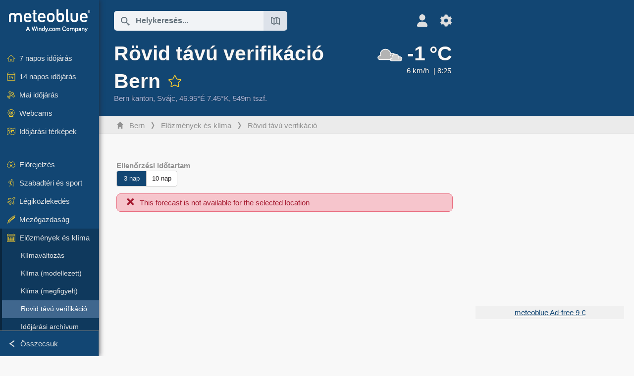

--- FILE ---
content_type: text/html; charset=UTF-8
request_url: https://www.meteoblue.com/hu/id%C5%91j%C3%A1r%C3%A1s/historyclimate/verificationshort/bern_sv%C3%A1jc_2661552
body_size: 12897
content:


<!DOCTYPE html>
<html lang="hu">

    
    <head prefix="og: http://ogp.me/ns# fb: http://opg.me/ns/fb# place: http://ogp.me/ns/place#">
    

<script>
window.dataLayer = window.dataLayer || [];

/* https://developers.google.com/tag-platform/tag-manager/datalayer */
dataLayer.push({
  'pagePath': '/weather/historyclimate/verificationshort',
  'visitorType': 'visitor',
  'language': 'hu'
});
// https://developers.google.com/tag-platform/gtagjs/configure
function gtag(){dataLayer.push(arguments)};

// Disabled, since it possibly breaks Google Analytics tracking - 2025-11-17
// gtag('consent', 'default', {
//     'ad_storage': 'denied',
//     'analytics_storage': 'denied',
//     'ad_user_data': 'denied',
//     'ad_personalization': 'denied',
//     'wait_for_update': 500,
// });
</script>
<!-- Google Tag Manager -->
<script>(function(w,d,s,l,i){w[l]=w[l]||[];w[l].push({'gtm.start':
new Date().getTime(),event:'gtm.js'});var f=d.getElementsByTagName(s)[0],
j=d.createElement(s),dl=l!='dataLayer'?'&l='+l:'';j.async=true;j.src=
'https://www.googletagmanager.com/gtm.js?id='+i+dl;f.parentNode.insertBefore(j,f);
})(window,document,'script','dataLayer','GTM-NCD5HRF');</script>
<!-- End Google Tag Manager -->
<script>
// foreach experienceImpressions
</script>


    <meta http-equiv="X-UA-Compatible" content="IE=edge">
    <meta http-equiv="Content-Type" content="text/html;charset=UTF-8">
            <meta name="robots" content="noindex">
    
        <meta name="viewport" content="width=device-width, initial-scale=1.0">

    
    
    <link rel="stylesheet" type="text/css" href="https://static.meteoblue.com/build/website.740/styles/main.css" />
<link rel="stylesheet" type="text/css" href="https://static.meteoblue.com/build/website.740/styles/print.css" media="print" />

    
    <link rel="shortcut icon" href="/favicon.ico">

    
    <meta name="image" content="https://static.meteoblue.com/assets/images/logo/meteoblue_tile_large.png">


<meta property="og:title" content="Rövid távú verifikáció Bern - meteoblue">
<meta property="og:type" content="website">
<meta property="og:image" content="https://static.meteoblue.com/assets/images/logo/meteoblue_tile_large.png">
<meta property="og:url" content="https://www.meteoblue.com/hu/id%C5%91j%C3%A1r%C3%A1s/historyclimate/verificationshort/bern_sv%c3%a1jc_2661552">
<meta property="og:description"
      content="meteoblue - weather close to you">
<meta property="og:site_name" content="meteoblue">
<meta property="og:locale" content="hu_HU">
    <meta property="place:location:latitude" content="46.9481">
    <meta property="place:location:longitude" content="7.44744">
    <meta property="place:location:altitude" content="549">


    <meta name="twitter:card" content="summary_large_image">
    <meta name="twitter:image" content="https://static.meteoblue.com/assets/images/logo/meteoblue_tile_large.png">
<meta name="twitter:site" content="@meteoblue">
<meta name="twitter:creator" content="@meteoblue">
<meta name="twitter:title"   content="Rövid távú verifikáció Bern - meteoblue">
<meta name="twitter:description"
      content="meteoblue - weather close to you">

<meta name="twitter:app:name:iphone" content="meteoblue">
<meta name="twitter:app:id:iphone" content="994459137">



    <link rel="alternate" hreflang="ar" href="https://www.meteoblue.com/ar/weather/historyclimate/verificationshort/%d8%a8%d8%b1%d9%86_%d8%b3%d9%88%d9%8a%d8%b3%d8%b1%d8%a7_2661552"/>
    <link rel="alternate" hreflang="bg" href="https://www.meteoblue.com/bg/%D0%B2%D1%80%D0%B5%D0%BC%D0%B5%D1%82%D0%BE/historyclimate/verificationshort/%d0%91%d0%b5%d1%80%d0%bd_%d0%a8%d0%b2%d0%b5%d0%b9%d1%86%d0%b0%d1%80%d0%b8%d1%8f_2661552"/>
    <link rel="alternate" hreflang="cs" href="https://www.meteoblue.com/cs/po%C4%8Das%C3%AD/historyclimate/verificationshort/bern_%c5%a0v%c3%bdcarsko_2661552"/>
    <link rel="alternate" hreflang="de" href="https://www.meteoblue.com/de/wetter/historyclimate/verificationshort/bern_schweiz_2661552"/>
    <link rel="alternate" hreflang="el" href="https://www.meteoblue.com/el/%CE%BA%CE%B1%CE%B9%CF%81%CF%8C%CF%82/historyclimate/verificationshort/%ce%92%ce%ad%cf%81%ce%bd%ce%b7_%ce%95%ce%bb%ce%b2%ce%b5%cf%84%ce%af%ce%b1_2661552"/>
    <link rel="alternate" hreflang="en" href="https://www.meteoblue.com/en/weather/historyclimate/verificationshort/bern_switzerland_2661552"/>
    <link rel="alternate" hreflang="es" href="https://www.meteoblue.com/es/tiempo/historyclimate/verificationshort/berna_suiza_2661552"/>
    <link rel="alternate" hreflang="fr" href="https://www.meteoblue.com/fr/meteo/historyclimate/verificationshort/berne_suisse_2661552"/>
    <link rel="alternate" hreflang="hr" href="https://www.meteoblue.com/hr/weather/historyclimate/verificationshort/bern_switzerland_2661552"/>
    <link rel="alternate" hreflang="hu" href="https://www.meteoblue.com/hu/id%C5%91j%C3%A1r%C3%A1s/historyclimate/verificationshort/bern_sv%c3%a1jc_2661552"/>
    <link rel="alternate" hreflang="it" href="https://www.meteoblue.com/it/tempo/historyclimate/verificationshort/berna_svizzera_2661552"/>
    <link rel="alternate" hreflang="ka" href="https://www.meteoblue.com/ka/%E1%83%90%E1%83%9B%E1%83%98%E1%83%9C%E1%83%93%E1%83%98/historyclimate/verificationshort/%e1%83%91%e1%83%94%e1%83%a0%e1%83%9c%e1%83%98_%e1%83%a8%e1%83%95%e1%83%94%e1%83%98%e1%83%aa%e1%83%90%e1%83%a0%e1%83%98%e1%83%90_2661552"/>
    <link rel="alternate" hreflang="nl" href="https://www.meteoblue.com/nl/weer/historyclimate/verificationshort/bern_zwitserland_2661552"/>
    <link rel="alternate" hreflang="pl" href="https://www.meteoblue.com/pl/pogoda/historyclimate/verificationshort/berno_szwajcaria_2661552"/>
    <link rel="alternate" hreflang="pt" href="https://www.meteoblue.com/pt/tempo/historyclimate/verificationshort/berna_su%c3%ad%c3%a7a_2661552"/>
    <link rel="alternate" hreflang="ro" href="https://www.meteoblue.com/ro/vreme/historyclimate/verificationshort/berna_elve%c8%9bia_2661552"/>
    <link rel="alternate" hreflang="ru" href="https://www.meteoblue.com/ru/%D0%BF%D0%BE%D0%B3%D0%BE%D0%B4%D0%B0/historyclimate/verificationshort/%d0%91%d0%b5%d1%80%d0%bd_%d0%a8%d0%b2%d0%b5%d0%b9%d1%86%d0%b0%d1%80%d0%b8%d1%8f_2661552"/>
    <link rel="alternate" hreflang="sk" href="https://www.meteoblue.com/sk/po%C4%8Dasie/historyclimate/verificationshort/bern_%c5%a0vaj%c4%8diarsko_2661552"/>
    <link rel="alternate" hreflang="sr" href="https://www.meteoblue.com/sr/vreme/historyclimate/verificationshort/%d0%91%d0%b5%d1%80%d0%bd_%d0%a8%d0%b2%d0%b0%d1%98%d1%86%d0%b0%d1%80%d1%81%d0%ba%d0%b0_2661552"/>
    <link rel="alternate" hreflang="tr" href="https://www.meteoblue.com/tr/hava/historyclimate/verificationshort/bern_%c4%b0svi%c3%a7re_2661552"/>
    <link rel="alternate" hreflang="uk" href="https://www.meteoblue.com/uk/weather/historyclimate/verificationshort/bern_switzerland_2661552"/>

    
        <title>Rövid távú verifikáció Bern - meteoblue</title>

            
        <script async src="https://securepubads.g.doubleclick.net/tag/js/gpt.js"></script>
    
            <script>
    window.googletag = window.googletag || {cmd: []};

    var width = window.innerWidth
    || document.documentElement.clientWidth
    || document.body.clientWidth;

    if (width > 600) {
     
        
        // Desktop ads
        var adSlot1, adSlot2;

        googletag.cmd.push(function () {
            var mapping1 = googletag.sizeMapping()
                .addSize([1200, 0], [300, 600], [300, 250], [160, 600], [120, 600], [240, 400], [250, 250], [200, 200], 'fluid')
                .addSize([968, 0], [728, 90], [468, 60], 'fluid')
                .addSize([840, 0], [468, 60], 'fluid')
                .addSize([728, 0], [728, 90], 'fluid')
                .addSize([600, 0], [468, 60], 'fluid')
                .build();
            var mapping2 = googletag.sizeMapping()
                .addSize([1200, 0], [300, 250], [250, 250], [200, 200], 'fluid')
                .build();
            var mapping3 = googletag.sizeMapping()
                .addSize([1200, 0], [728, 90], [468, 60], 'fluid')
                .addSize([968, 0], [728, 90], [468, 60], 'fluid')
                .addSize([840, 0], [468, 60], 'fluid')
                .addSize([728, 0], [728, 90], 'fluid')
                .addSize([600, 0], [468, 60], 'fluid')
                .build();

            adSlot1 = googletag.defineSlot('/12231147/mb_desktop_uppermost', ['fluid', [300, 600], [300, 250], [160, 600], [120, 600], [240, 400], [250, 250], [200, 200] [728, 90], [468, 60]], 'div-gpt-ad-1534153139004-0');
            adSlot1.setTargeting("refresh").setTargeting('pagecontent', ['weatherForecast']).setTargeting('pl', ['hu']).addService(googletag.pubads()).defineSizeMapping(mapping1);

            if (width > 1200 ) {
                adSlot2 = googletag.defineSlot('/12231147/mb_desktop_second', ['fluid', [300, 250], [250, 250], [200, 200]], 'div-gpt-ad-1534153665280-0');
                adSlot2.setTargeting("refresh").setTargeting('pagecontent', ['weatherForecast']).setTargeting('pl', ['hu']).addService(googletag.pubads()).defineSizeMapping(mapping2).setCollapseEmptyDiv(true);
            } 

            adSlot3 = googletag.defineSlot('/12231147/desktop_banner_3', ['fluid', [728, 90], [468, 60]], 'div-gpt-ad-1684325002857-0');
            adSlot3.setTargeting("refresh").setTargeting('pagecontent', ['weatherForecast']).setTargeting('pl', ['hu']).addService(googletag.pubads()).defineSizeMapping(mapping3);

            googletag.pubads().addEventListener('slotRenderEnded', function (event) {
                if ('div-gpt-ad-1534153139004-0' === event.slot.getSlotElementId() && event.size !== null) {
                    document.getElementById('div-gpt-ad-1534153139004-0').setAttribute('style', 'height: ' + event.size[1] + 'px');
                }
            });

            var resizeOut = null;
            if ('function' === typeof (window.addEventListener)) {
                window.addEventListener('resize', function () {
                    if (null !== resizeOut) clearTimeout(resizeOut);
                    resizeOut = setTimeout(function () {
                        googletag.pubads().refresh([adSlot1, adSlot2]);
                    }, 1000);
                });
            }

            googletag.pubads().enableSingleRequest();
            googletag.enableServices();
        });
        } else {
        // Mobile interstitial and anchor
        var interstitialSlot, anchorSlot, adSlot1, adSlot2;

        var mb = mb || {};

        googletag.cmd.push(function () {
            interstitialSlot = googletag.defineOutOfPageSlot('/12231147/mobileWebInterstitial_2342', googletag.enums.OutOfPageFormat.INTERSTITIAL).setTargeting('pagecontent', ['weatherForecast']).setTargeting('pl', ['hu']);
            anchorSlot = googletag.defineOutOfPageSlot('/12231147/mobileWeb_adaptiveBanner', googletag.enums.OutOfPageFormat.BOTTOM_ANCHOR).setTargeting('pagecontent', ['weatherForecast']).setTargeting('pl', ['hu']);
            
            adSlot1 = googletag.defineSlot('/12231147/mb_mobileWEb_banner', ['fluid', [300, 100], [320, 50], [320, 100]], 'div-gpt-ad-1681307013248-0');
            adSlot1.setTargeting("refresh").setTargeting('pagecontent', ['weatherForecast']).setTargeting('pl', ['hu']);
                                                                                                                
            adSlot2 = googletag.defineSlot('/12231147/mb_mobileWEb_banner2', [[300, 250], 'fluid', [300, 100], [320, 50], [320, 100]], 'div-gpt-ad-1681336466256-0');
            adSlot2.setTargeting("refresh").setTargeting('pagecontent', ['weatherForecast']).setTargeting('pl', ['hu']);

            //this will show add on the top if this id is defined, if it is not it will show ad in the bottom as usual
            if(document.getElementById("display_mobile_ad_in_header")){
                if (adSlot1) {
                    adSlot1.addService(googletag.pubads());
                }
            }
            else{
                if (anchorSlot) {
                    anchorSlot.addService(googletag.pubads());
                    mb.anchorAd = true;
                    mb.refreshAnchorAd = function() {
                        googletag.cmd.push(function() {
                            googletag.pubads().refresh([anchorSlot]);
                        });
                    };
                }
            }

            // this show adslot2 everywhere it is definde in .vue template (usually included somewhere in the body)
            if (adSlot2) {
                adSlot2.addService(googletag.pubads());
            }

            if (interstitialSlot) {
                interstitialSlot.addService(googletag.pubads());

                googletag.pubads().addEventListener('slotOnload', function(event) {
                    if (interstitialSlot === event.slot) {
                        mb.interstitial = true
                    }
                });
            }

            googletag.pubads().enableSingleRequest();
            googletag.pubads().collapseEmptyDivs();
            googletag.enableServices();
        });
    }
</script>
<script>
    window.mb = window.mb || {};
    window.mb.advertisingShouldBeEnabled = true;
</script>
    
    
    <meta name="apple-itunes-app" content="app-id=994459137">

    
    <link rel="manifest" href="/hu/index/manifest">

    <script>
        let deferredPrompt;

        window.addEventListener('beforeinstallprompt', (e) => {
            e.preventDefault();
            deferredPrompt = e;
            const banner = document.getElementById('app-download-banner');
            if (banner) banner.style.display = 'flex';
        });
    </script>
</head>

    <body class="                            ">
                    <!-- Google Tag Manager (noscript) -->
            <noscript><iframe src="https://www.googletagmanager.com/ns.html?id=GTM-NCD5HRF"
            height="0" width="0" style="display:none;visibility:hidden"></iframe></noscript>
            <!-- End Google Tag Manager (noscript) -->
                <script>
            window.locationSearchUrl = "";
        </script>

        
            
    <div id="navigation_scroll_container" class="navigation-scroll-container">
        <nav id="main_navigation" class="main-navigation">
                            <a title="meteoblue" href="/hu/id%C5%91j%C3%A1r%C3%A1s/el%C5%91rejelz%C3%A9s/h%C3%A9t" class="menu-logo" aria-label="Kezdőlap"></a>
                        <ul class="nav" itemscope="itemscope" itemtype="http://schema.org/SiteNavigationElement"><li class=""><a href="/hu/id%C5%91j%C3%A1r%C3%A1s/h%C3%A9t/bern_sv%c3%a1jc_2661552" class="icon-7-day nav-icon" itemprop="url" title="7 napos időjárás"><span itemprop="name">7 napos időjárás</span></a></li><li class=""><a href="/hu/id%C5%91j%C3%A1r%C3%A1s/14-napos/bern_sv%c3%a1jc_2661552" class="icon-14-day nav-icon" itemprop="url" title="14 napos időjárás"><span itemprop="name">14 napos időjárás</span></a></li><li class=""><a href="/hu/id%C5%91j%C3%A1r%C3%A1s/ma/bern_sv%c3%a1jc_2661552" class="icon-current nav-icon" itemprop="url" title="Mai időjárás"><span itemprop="name">Mai időjárás</span></a></li><li class=""><a href="/hu/id%C5%91j%C3%A1r%C3%A1s/webcams/bern_sv%c3%a1jc_2661552" class="icon-webcam nav-icon" itemprop="url" title="Webcams"><span itemprop="name">Webcams</span></a></li><li class=" section-end"><a href="/hu/id%C5%91j%C3%A1r%C3%A1s/t%C3%A9rk%C3%A9pek/bern_sv%c3%a1jc_2661552" class="icon-weather-maps nav-icon" itemprop="url" title="Időjárási térképek"><span itemprop="name">Időjárási térképek</span></a></li><li class=" extendable"><a href="#" class="icon-forecast nav-icon" itemprop="url" target=""><span itemprop="name">Előrejelzés</span></a><ul><li class=""><a href="javascript:void(0)" itemprop="url" data-url="/hu/id%C5%91j%C3%A1r%C3%A1s/el%C5%91rejelz%C3%A9s/meteogramweb/bern_sv%c3%a1jc_2661552"><span itemprop="name">Meteogramok</span></a></li><li class=""><a href="javascript:void(0)" itemprop="url" data-url="/hu/id%C5%91j%C3%A1r%C3%A1s/el%C5%91rejelz%C3%A9s/multimodel/bern_sv%c3%a1jc_2661552"><span itemprop="name">MultiModel</span></a></li><li class=""><a href="javascript:void(0)" itemprop="url" data-url="/hu/id%C5%91j%C3%A1r%C3%A1s/el%C5%91rejelz%C3%A9s/multimodelensemble/bern_sv%c3%a1jc_2661552"><span itemprop="name">MultiModel Ensemble</span></a></li><li class=""><a href="javascript:void(0)" itemprop="url" data-url="/hu/id%C5%91j%C3%A1r%C3%A1s/el%C5%91rejelz%C3%A9s/seasonaloutlook/bern_sv%c3%a1jc_2661552"><span itemprop="name">Évszakos előrejelzés</span></a></li><li class=""><a href="/hu/id%C5%91j%C3%A1r%C3%A1s/warnings/index/bern_sv%c3%a1jc_2661552" itemprop="url"><span itemprop="name">Időjárási figyelmeztetések</span></a></li></ul></li><li class=" extendable"><a href="#" class="icon-outdoor-sports nav-icon" itemprop="url" target=""><span itemprop="name">Szabadtéri és sport</span></a><ul><li class=""><a href="javascript:void(0)" itemprop="url" data-url="/hu/id%C5%91j%C3%A1r%C3%A1s/outdoorsports/where2go/bern_sv%c3%a1jc_2661552"><span itemprop="name">where2go</span></a></li><li class=""><a href="javascript:void(0)" itemprop="url" data-url="/hu/id%C5%91j%C3%A1r%C3%A1s/outdoorsports/snow/bern_sv%c3%a1jc_2661552"><span itemprop="name">Hó</span></a></li><li class=""><a href="javascript:void(0)" itemprop="url" data-url="/hu/id%C5%91j%C3%A1r%C3%A1s/outdoorsports/seasurf/bern_sv%c3%a1jc_2661552"><span itemprop="name">Tenger és szörf</span></a></li><li class=""><a href="/hu/id%C5%91j%C3%A1r%C3%A1s/outdoorsports/seeing/bern_sv%c3%a1jc_2661552" itemprop="url"><span itemprop="name">Astronomy Seeing</span></a></li><li class=""><a href="/hu/id%C5%91j%C3%A1r%C3%A1s/outdoorsports/airquality/bern_sv%c3%a1jc_2661552" itemprop="url"><span itemprop="name">Levegőminőség és pollen</span></a></li></ul></li><li class=" extendable"><a href="#" class="icon-aviation nav-icon" itemprop="url" target=""><span itemprop="name">Légiközlekedés</span></a><ul><li class=""><a href="javascript:void(0)" itemprop="url" data-url="/hu/id%C5%91j%C3%A1r%C3%A1s/aviation/air/bern_sv%c3%a1jc_2661552"><span itemprop="name">AIR</span></a></li><li class=""><a href="javascript:void(0)" itemprop="url" data-url="/hu/id%C5%91j%C3%A1r%C3%A1s/aviation/thermal/bern_sv%c3%a1jc_2661552"><span itemprop="name">Termikek</span></a></li><li class=""><a href="javascript:void(0)" itemprop="url" data-url="/hu/id%C5%91j%C3%A1r%C3%A1s/aviation/trajectories/bern_sv%c3%a1jc_2661552"><span itemprop="name">Trajektóriák</span></a></li><li class=""><a href="javascript:void(0)" itemprop="url" data-url="/hu/id%C5%91j%C3%A1r%C3%A1s/aviation/crosssection/bern_sv%c3%a1jc_2661552"><span itemprop="name">Cross-section</span></a></li><li class=""><a href="javascript:void(0)" itemprop="url" data-url="/hu/id%C5%91j%C3%A1r%C3%A1s/aviation/stuve/bern_sv%c3%a1jc_2661552"><span itemprop="name">Stueve &amp; Sounding</span></a></li><li class=""><a href="/hu/id%C5%91j%C3%A1r%C3%A1s/t%C3%A9rk%C3%A9pek/index/bern_sv%c3%a1jc_2661552#map=metar~metarflightcondition~none~none~none" itemprop="url"><span itemprop="name">METAR &amp; TAF</span></a></li></ul></li><li class=" extendable"><a href="#" class="icon-agriculture nav-icon" itemprop="url" target=""><span itemprop="name">Mezőgazdaság</span></a><ul><li class=""><a href="javascript:void(0)" itemprop="url" data-url="/hu/id%C5%91j%C3%A1r%C3%A1s/agriculture/meteogramagro/bern_sv%c3%a1jc_2661552"><span itemprop="name">Meteogram AGRO</span></a></li><li class=""><a href="javascript:void(0)" itemprop="url" data-url="/hu/id%C5%91j%C3%A1r%C3%A1s/agriculture/sowing/bern_sv%c3%a1jc_2661552"><span itemprop="name">Vetési ablakok</span></a></li><li class=""><a href="javascript:void(0)" itemprop="url" data-url="/hu/id%C5%91j%C3%A1r%C3%A1s/agriculture/spraying/bern_sv%c3%a1jc_2661552"><span itemprop="name">Permetezési ablakok</span></a></li><li class=""><a href="javascript:void(0)" itemprop="url" data-url="/hu/id%C5%91j%C3%A1r%C3%A1s/agriculture/soiltrafficability/bern_sv%c3%a1jc_2661552"><span itemprop="name">Talajjárhatóság</span></a></li></ul></li><li class=" section-end extendable extend"><a href="/hu/id%C5%91j%C3%A1r%C3%A1s/historyclimate/climatemodelled/bern_sv%c3%a1jc_2661552" class="icon-history-climate nav-icon" itemprop="url"><span itemprop="name">Előzmények és klíma</span></a><ul><li class=""><a href="javascript:void(0)" itemprop="url" data-url="/hu/climate-change/bern_sv%c3%a1jc_2661552"><span itemprop="name">Klímaváltozás</span></a></li><li class=""><a href="/hu/id%C5%91j%C3%A1r%C3%A1s/historyclimate/climatemodelled/bern_sv%c3%a1jc_2661552" itemprop="url"><span itemprop="name">Klíma (modellezett)</span></a></li><li class=""><a href="javascript:void(0)" itemprop="url" data-url="/hu/id%C5%91j%C3%A1r%C3%A1s/historyclimate/climateobserved/bern_sv%c3%a1jc_2661552"><span itemprop="name">Klíma (megfigyelt)</span></a></li><li class="active"><a href="javascript:void(0)" itemprop="url" data-url="/hu/id%C5%91j%C3%A1r%C3%A1s/historyclimate/verificationshort/bern_sv%c3%a1jc_2661552"><span itemprop="name">Rövid távú verifikáció</span></a></li><li class=""><a href="/hu/id%C5%91j%C3%A1r%C3%A1s/historyclimate/weatherarchive/bern_sv%c3%a1jc_2661552" itemprop="url"><span itemprop="name">Időjárási archívum</span></a></li><li class=""><a href="javascript:void(0)" itemprop="url" data-url="/hu/id%C5%91j%C3%A1r%C3%A1s/historyclimate/climatecomparison/bern_sv%c3%a1jc_2661552"><span itemprop="name">Klíma összehasonlítás</span></a></li></ul></li><li class=" extendable"><a href="/hu/pointplus" class="icon-products nav-icon" itemprop="url"><span itemprop="name">Termékek</span></a><ul><li class=""><a rel="noreferrer" href="https://content.meteoblue.com/en/" itemprop="url" target="_blank"><span class="external-positive glyph" itemprop="name">&nbsp;Áttekintés</span></a></li><li class=""><a rel="noreferrer" href="https://content.meteoblue.com/en/business-solutions/weather-apis" itemprop="url" target="_blank"><span class="external-positive glyph" itemprop="name">&nbsp;Időjárás API</span></a></li><li class=""><a href="/hu/ad-free" itemprop="url"><span itemprop="name">Ad-free</span></a></li><li class=""><a href="/hu/pointplus" itemprop="url"><span itemprop="name">point+</span></a></li><li class=""><a href="/hu/historyplus" itemprop="url"><span itemprop="name">history+</span></a></li><li class=""><a href="/hu/climateplus" itemprop="url"><span itemprop="name">climate+</span></a></li><li class=""><a href="/hu/products/cityclimate" itemprop="url"><span itemprop="name">Városi hőtérképek</span></a></li><li class=""><a rel="noreferrer" href="https://play.google.com/store/apps/details?id=com.meteoblue.droid&amp;utm_source=Website&amp;utm_campaign=Permanent" itemprop="url" target="_blank"><span class="external-positive glyph" itemprop="name">&nbsp;Android alkalmazás</span></a></li><li class=""><a rel="noreferrer" href="https://itunes.apple.com/app/meteoblue/id994459137" itemprop="url" target="_blank"><span class="external-positive glyph" itemprop="name">&nbsp;iPhone alkalmazás</span></a></li></ul></li><li class=" extendable"><a href="#" class="icon-widget nav-icon" itemprop="url" target=""><span itemprop="name">Widgets</span></a><ul><li class=""><a href="javascript:void(0)" itemprop="url" data-url="/hu/id%C5%91j%C3%A1r%C3%A1s/widget/setupmap/bern_sv%c3%a1jc_2661552"><span itemprop="name">Időjárási térkép widget</span></a></li><li class=""><a href="javascript:void(0)" itemprop="url" data-url="/hu/id%C5%91j%C3%A1r%C3%A1s/widget/setupheatmap/bern_sv%c3%a1jc_2661552"><span itemprop="name">Urban Maps widget</span></a></li><li class=""><a href="javascript:void(0)" itemprop="url" data-url="/hu/id%C5%91j%C3%A1r%C3%A1s/widget/setupthree/bern_sv%c3%a1jc_2661552"><span itemprop="name">3 órás időjárás-widget</span></a></li><li class=""><a href="javascript:void(0)" itemprop="url" data-url="/hu/id%C5%91j%C3%A1r%C3%A1s/widget/setupday/bern_sv%c3%a1jc_2661552"><span itemprop="name">Napi időjárás-widget</span></a></li><li class=""><a href="javascript:void(0)" itemprop="url" data-url="/hu/id%C5%91j%C3%A1r%C3%A1s/widget/setupseeing/bern_sv%c3%a1jc_2661552"><span itemprop="name">Csillagászati widget</span></a></li><li class=""><a href="javascript:void(0)" itemprop="url" data-url="/hu/id%C5%91j%C3%A1r%C3%A1s/widget/setupmeteogram/bern_sv%c3%a1jc_2661552"><span itemprop="name">Meteogram Widget</span></a></li><li class=""><a href="/hu/id%C5%91j%C3%A1r%C3%A1s/meteotv/overview/bern_sv%c3%a1jc_2661552" class="meteotv nav-icon" itemprop="url" title="meteoTV"><span itemprop="name">meteoTV</span></a></li></ul></li><li class=" section-end extendable"><a href="/hu/blog/article/news" class="icon-news nav-icon" itemprop="url"><span itemprop="name">Hírek</span></a><ul><li class=""><a href="/hu/blog/article/news" itemprop="url"><span itemprop="name">Hírek</span></a></li><li class=""><a href="/hu/blog/article/weathernews" itemprop="url"><span itemprop="name">Időjárási hírek</span></a></li></ul></li></ul>            <ul class="nav collapse-button">
                <li id="button_collapse" class="button-collapse glyph" title="Összecsuk">Összecsuk</li>
                <li id="button_expand" class="button-expand glyph" title="Kibontás"></li>
            </ul>
        </nav>
    </div>

    
    
    <script>
        try{
            if( window.localStorage !== undefined && window.localStorage !== null){
                const navigationJson = localStorage.getItem('navigation');
                if (navigationJson !== null && navigationJson !== undefined) {
                    const navigationSettings = JSON.parse(navigationJson);
                    if (navigationSettings.collapsed) {
                        document.body.classList.add("nav-collapsed");
                    }
                }
            }
        } catch (err){
            console.error(err);
        }
    </script>

                    <div class="page-header  ">
        
    <div id="app-download-banner" class="app-download-banner">
        <span class="glyph close" onclick="document.getElementById('app-download-banner').style.display = 'none'"></span>
        <div>Töltse le a meteoblue alkalmazást</div>
        <button class="btn" id="install-app-button" onclick="deferredPrompt.prompt()">
            Letöltés        </button>
    </div>
    <script>
        if (deferredPrompt !== undefined) {
            document.getElementById('app-download-banner').style.display = 'flex';
        }
    </script>

    
    <div class="intro">
        <div class="topnav">
            <div class="wrapper ">
                <div class="header-top">
                                            <div class="menu-mobile-container">
                            <a class="menu-mobile-trigger" href="#" aria-label="Menü">
                                <span class="fasvg-36 fa-bars"></span>
                            </a>
                            <div id="menu_mobile" class="menu-mobile">
                                <a href="/hu/id%C5%91j%C3%A1r%C3%A1s/el%C5%91rejelz%C3%A9s/h%C3%A9t" class="menu-logo " aria-label="Kezdőlap"></a>
                                <div class="menu-mobile-trigger close-menu-mobile">
                                    <span class="close-drawer">×</span>
                                </div>
                            </div>
                        </div>
                    
                                            <div class="location-box">
                            <div class="location-selection primary">
                                <div id="location_search" class="location-search">
                                    <form id="locationform" class="locationform" method="get"
                                        action="/hu/id%C5%91j%C3%A1r%C3%A1s/search/index">
                                        <input id="gls"
                                            class="searchtext"
                                            type="text"
                                            value=""
                                            data-mbdescription="Helykeresés"                                            data-mbautoset="1"
                                            data-role="query"
                                            name="query"
                                            autocomplete="off"
                                            tabindex="0"
                                            placeholder="Helykeresés..."                                            onclick="if(this.value == 'Helykeresés...') {this.value=''}">
                                        </input>
                                        <label for="gls">Helykeresés</label>                                        
                                        <button type="submit" aria-label="Küldés">
                                        </button>
                                        <button id="gls_map" class="location-map" href="#" aria-label="Térkép megnyitása"> 
                                            <span class="fasvg-18 fa-map-search"></span>
                                        </button>
                                        <button id="gps" class="location-gps" href="#" aria-label="Közelben"> 
                                            <span class="fasvg-18 fa-location-search"></span>
                                        </button>
                                        <div class="results"></div>
                                    </form>
                                </div>
                            </div>
                        </div>
                    
                    <div class="additional-settings narrow">
                        <div id="user" class="button settings2">
                                                            <div class="inner">
                                    <a href="/hu/user/login/index" aria-label="Profil">
                                        <span class="fasvg-25 fa-user-light"></span>
                                    </a>
                                </div>
                                                    </div>


                        <div id="settings" class="button settings">
                            <div class="inner">
                                <a href="#" aria-label="Beállítások">
                                    <span class="fasvg-25 fa-cog"></span>
                                </a>
                            </div>

                            <div class="matches" style="display: none;">
                                
                                <h2>Nyelv</h2>
                                <ul class="matches-group wide">
                                                                            <li style="direction: rtl;">
                                                                                        <a hreflang="ar"  href="https://www.meteoblue.com/ar/weather/historyclimate/verificationshort/%d8%a8%d8%b1%d9%86_%d8%b3%d9%88%d9%8a%d8%b3%d8%b1%d8%a7_2661552">عربي</a>

                                        </li>
                                                                            <li>
                                                                                        <a hreflang="bg"  href="https://www.meteoblue.com/bg/%D0%B2%D1%80%D0%B5%D0%BC%D0%B5%D1%82%D0%BE/historyclimate/verificationshort/%d0%91%d0%b5%d1%80%d0%bd_%d0%a8%d0%b2%d0%b5%d0%b9%d1%86%d0%b0%d1%80%d0%b8%d1%8f_2661552">Български</a>

                                        </li>
                                                                            <li>
                                                                                        <a hreflang="cs"  href="https://www.meteoblue.com/cs/po%C4%8Das%C3%AD/historyclimate/verificationshort/bern_%c5%a0v%c3%bdcarsko_2661552">Čeština</a>

                                        </li>
                                                                            <li>
                                                                                        <a hreflang="de"  href="https://www.meteoblue.com/de/wetter/historyclimate/verificationshort/bern_schweiz_2661552">Deutsch</a>

                                        </li>
                                                                            <li>
                                                                                        <a hreflang="el"  href="https://www.meteoblue.com/el/%CE%BA%CE%B1%CE%B9%CF%81%CF%8C%CF%82/historyclimate/verificationshort/%ce%92%ce%ad%cf%81%ce%bd%ce%b7_%ce%95%ce%bb%ce%b2%ce%b5%cf%84%ce%af%ce%b1_2661552">Ελληνικά</a>

                                        </li>
                                                                            <li>
                                                                                        <a hreflang="en"  href="https://www.meteoblue.com/en/weather/historyclimate/verificationshort/bern_switzerland_2661552">English</a>

                                        </li>
                                                                            <li>
                                                                                        <a hreflang="es"  href="https://www.meteoblue.com/es/tiempo/historyclimate/verificationshort/berna_suiza_2661552">Español</a>

                                        </li>
                                                                            <li>
                                                                                        <a hreflang="fr"  href="https://www.meteoblue.com/fr/meteo/historyclimate/verificationshort/berne_suisse_2661552">Français</a>

                                        </li>
                                                                            <li>
                                                                                        <a hreflang="hr"  href="https://www.meteoblue.com/hr/weather/historyclimate/verificationshort/bern_switzerland_2661552">Hrvatski</a>

                                        </li>
                                                                            <li class="selected">
                                                                                        <a hreflang="hu"  href="https://www.meteoblue.com/hu/id%C5%91j%C3%A1r%C3%A1s/historyclimate/verificationshort/bern_sv%c3%a1jc_2661552">Magyar</a>

                                        </li>
                                                                            <li>
                                                                                        <a hreflang="it"  href="https://www.meteoblue.com/it/tempo/historyclimate/verificationshort/berna_svizzera_2661552">Italiano</a>

                                        </li>
                                                                            <li>
                                                                                        <a hreflang="ka"  href="https://www.meteoblue.com/ka/%E1%83%90%E1%83%9B%E1%83%98%E1%83%9C%E1%83%93%E1%83%98/historyclimate/verificationshort/%e1%83%91%e1%83%94%e1%83%a0%e1%83%9c%e1%83%98_%e1%83%a8%e1%83%95%e1%83%94%e1%83%98%e1%83%aa%e1%83%90%e1%83%a0%e1%83%98%e1%83%90_2661552">ქართული ენა</a>

                                        </li>
                                                                            <li>
                                                                                        <a hreflang="nl"  href="https://www.meteoblue.com/nl/weer/historyclimate/verificationshort/bern_zwitserland_2661552">Nederlands</a>

                                        </li>
                                                                            <li>
                                                                                        <a hreflang="pl"  href="https://www.meteoblue.com/pl/pogoda/historyclimate/verificationshort/berno_szwajcaria_2661552">Polski</a>

                                        </li>
                                                                            <li>
                                                                                        <a hreflang="pt"  href="https://www.meteoblue.com/pt/tempo/historyclimate/verificationshort/berna_su%c3%ad%c3%a7a_2661552">Português</a>

                                        </li>
                                                                            <li>
                                                                                        <a hreflang="ro"  href="https://www.meteoblue.com/ro/vreme/historyclimate/verificationshort/berna_elve%c8%9bia_2661552">Română</a>

                                        </li>
                                                                            <li>
                                                                                        <a hreflang="ru"  href="https://www.meteoblue.com/ru/%D0%BF%D0%BE%D0%B3%D0%BE%D0%B4%D0%B0/historyclimate/verificationshort/%d0%91%d0%b5%d1%80%d0%bd_%d0%a8%d0%b2%d0%b5%d0%b9%d1%86%d0%b0%d1%80%d0%b8%d1%8f_2661552">Pусский</a>

                                        </li>
                                                                            <li>
                                                                                        <a hreflang="sk"  href="https://www.meteoblue.com/sk/po%C4%8Dasie/historyclimate/verificationshort/bern_%c5%a0vaj%c4%8diarsko_2661552">Slovenský</a>

                                        </li>
                                                                            <li>
                                                                                        <a hreflang="sr"  href="https://www.meteoblue.com/sr/vreme/historyclimate/verificationshort/%d0%91%d0%b5%d1%80%d0%bd_%d0%a8%d0%b2%d0%b0%d1%98%d1%86%d0%b0%d1%80%d1%81%d0%ba%d0%b0_2661552">Srpski</a>

                                        </li>
                                                                            <li>
                                                                                        <a hreflang="tr"  href="https://www.meteoblue.com/tr/hava/historyclimate/verificationshort/bern_%c4%b0svi%c3%a7re_2661552">Türkçe</a>

                                        </li>
                                                                            <li>
                                                                                        <a hreflang="uk"  href="https://www.meteoblue.com/uk/weather/historyclimate/verificationshort/bern_switzerland_2661552">Українська</a>

                                        </li>
                                                                    </ul>
                                
                                <h2>Hőmérséklet</h2>
                                <ul class="matches-group">
                                                                            <li class="selected">
                                            <a href="https://www.meteoblue.com/hu/id%C5%91j%C3%A1r%C3%A1s/historyclimate/verificationshort/bern_sv%c3%a1jc_2661552" class="unit" data-type="temp"
                                            data-unit="CELSIUS">°C</a>
                                        </li>
                                                                            <li>
                                            <a href="https://www.meteoblue.com/hu/id%C5%91j%C3%A1r%C3%A1s/historyclimate/verificationshort/bern_sv%c3%a1jc_2661552" class="unit" data-type="temp"
                                            data-unit="FAHRENHEIT">°F</a>
                                        </li>
                                                                    </ul>
                                
                                <h2>Szélsebesség</h2>
                                <ul class="matches-group">
                                                                            <li>
                                            <a href="https://www.meteoblue.com/hu/id%C5%91j%C3%A1r%C3%A1s/historyclimate/verificationshort/bern_sv%c3%a1jc_2661552" class="unit" data-type="speed"
                                            data-unit="BEAUFORT">bft</a>
                                        </li>
                                                                            <li class="selected">
                                            <a href="https://www.meteoblue.com/hu/id%C5%91j%C3%A1r%C3%A1s/historyclimate/verificationshort/bern_sv%c3%a1jc_2661552" class="unit" data-type="speed"
                                            data-unit="KILOMETER_PER_HOUR">km/h</a>
                                        </li>
                                                                            <li>
                                            <a href="https://www.meteoblue.com/hu/id%C5%91j%C3%A1r%C3%A1s/historyclimate/verificationshort/bern_sv%c3%a1jc_2661552" class="unit" data-type="speed"
                                            data-unit="METER_PER_SECOND">m/s</a>
                                        </li>
                                                                            <li>
                                            <a href="https://www.meteoblue.com/hu/id%C5%91j%C3%A1r%C3%A1s/historyclimate/verificationshort/bern_sv%c3%a1jc_2661552" class="unit" data-type="speed"
                                            data-unit="MILE_PER_HOUR">mph</a>
                                        </li>
                                                                            <li>
                                            <a href="https://www.meteoblue.com/hu/id%C5%91j%C3%A1r%C3%A1s/historyclimate/verificationshort/bern_sv%c3%a1jc_2661552" class="unit" data-type="speed"
                                            data-unit="KNOT">kn</a>
                                        </li>
                                                                    </ul>
                                
                                <h2>Csapadék</h2>
                                <ul class="matches-group">
                                                                            <li class="selected">
                                            <a href="https://www.meteoblue.com/hu/id%C5%91j%C3%A1r%C3%A1s/historyclimate/verificationshort/bern_sv%c3%a1jc_2661552" class="unit" data-type="precip"
                                            data-unit="MILLIMETER">mm</a>
                                        </li>
                                                                            <li>
                                            <a href="https://www.meteoblue.com/hu/id%C5%91j%C3%A1r%C3%A1s/historyclimate/verificationshort/bern_sv%c3%a1jc_2661552" class="unit" data-type="precip"
                                            data-unit="INCH">in</a>
                                        </li>
                                                                    </ul>
                                <h2>Darkmode</h2>
                                <ul class="matches-group"> 
                                    <input class="switch darkmode-switch" role="switch" type="checkbox" data-cy="switchDarkmode" >
                                </ul>
                            </div>
                        </div>
                    </div>
                </div>

                <div class="print" style="display: none">
                    <img loading="lazy" class="logo" src="https://static.meteoblue.com/assets/images/logo/meteoblue_logo_v2.0.svg"
                        alt="meteoblue-logo">
                    <div class="qr-code"></div>
                </div>
            </div>
        </div>
    </div>

    
            <div class="header-lower">
            <header>
                <div id="header" class="header" itemscope itemtype="http://schema.org/Place">
                    <div class="wrapper  current-wrapper">
                        <div class="current-heading" itemscope itemtype="http://schema.org/City">
                            <h1 itemprop="name"
                                content="Bern"
                                class="main-heading">Rövid távú verifikáció Bern                                                                                                            <div id="add_fav" class="add-fav">
                                            <a name="favourites_add" title="Hozzáadás a kedvencekhez" class="add-fav-signup" href="/hu/user/login/index" aria-label="Hozzáadás a kedvencekhez">
                                                <span class="fasvg-28 fa-star"></span>
                                            </a>
                                        </div>
                                                                                                </h1>

                            <div class="location-description  location-text ">
            <span itemscope itemtype="http://schema.org/AdministrativeArea">
                        <span class="admin" itemprop="name">
                <a href=/hu/region/id%C5%91j%C3%A1r%C3%A1s/satellite/bern-kanton_sv%c3%a1jc_2661551                    rel="nofollow" 
                >
                    Bern kanton                </a>
            </span>,&nbsp;
        </span>
    
            <span class="country" itemprop="containedInPlace" itemscope itemtype="http://schema.org/Country">
            <span itemprop="name">
                <a href=/hu/country/id%C5%91j%C3%A1r%C3%A1s/satellite/sv%c3%a1jc_sv%c3%a1jc_2658434                    rel="nofollow" 
                >
                    Svájc                </a>
            </span>,&nbsp;
        </span>
    
    <span itemprop="geo" itemscope itemtype="http://schema.org/GeoCoordinates">
        <span class="coords">46.95°É 7.45°K,&nbsp;</span>
        <meta itemprop="latitude" content="46.95"/>
        <meta itemprop="longitude" content="7.45"/>

                    549m tszf.            <meta itemprop="elevation" content="549"/>
            </span>

    </div>


                        </div>

                        
                                                    <a  class="current-weather narrow"
                                href="/hu/id%C5%91j%C3%A1r%C3%A1s/el%C5%91rejelz%C3%A9s/current/bern_sv%c3%a1jc_2661552"
                                aria-label="Aktuális időjárás">
                                <div class="current-picto-and-temp">
                                    <span class="current-picto">
                                                                                                                        <img
                                            src="https://static.meteoblue.com/assets/images/picto/22_day.svg"
                                            title="Borult"
                                        />
                                    </span>
                                    <div class="h1 current-temp">
                                        -1&thinsp;°C                                    </div>
                                </div>
                                <div class="current-description ">
                                                                            <span style="margin-right: 5px">6  km/h</span>
                                                                        <span >8:25   </span> 
                                </div>
                            </a>
                                            </div>
                </div>
            </header>
        </div>
    
            <div class="breadcrumb-outer">
            <div class="wrapper ">
                                 <ol class="breadcrumbs" itemscope="itemscope" itemtype="http://schema.org/BreadcrumbList"><li itemprop="itemListElement" itemscope="itemscope" itemtype="http://schema.org/ListItem"><a href="/hu/id%C5%91j%C3%A1r%C3%A1s/h%C3%A9t/bern_sv%c3%a1jc_2661552" class="home" itemprop="item"><span itemprop="name">Bern</span></a><meta itemprop="position" content="1"></meta></li><li itemprop="itemListElement" itemscope="itemscope" itemtype="http://schema.org/ListItem"><a href="/hu/id%C5%91j%C3%A1r%C3%A1s/historyclimate/climatemodelled/bern_sv%c3%a1jc_2661552" class="icon-history-climate nav-icon" itemprop="item"><span itemprop="name">Előzmények és klíma</span></a><meta itemprop="position" content="2"></meta></li><li itemprop="itemListElement" itemscope="itemscope" itemtype="http://schema.org/ListItem"><a href="/hu/id%C5%91j%C3%A1r%C3%A1s/historyclimate/verificationshort/bern_sv%c3%a1jc_2661552" itemprop="item"><span itemprop="name">Rövid távú verifikáció</span></a><meta itemprop="position" content="3"></meta></li></ol>                            </div>
        </div>
        
</div>
    
<!-- MOBILE AD  -->


        
            <div class="wrapper-sda">
        <div class="ad1-box">
            <div id="div-gpt-ad-1534153139004-0" class="adsbygoogle ad1"></div>
            <a class="ad1-disable" href="/hu/ad-free">
            meteoblue Ad-free 9 €
    </a>
        </div>
    </div>

        
<div id="wrapper-main" class="wrapper-main">

    <div class="wrapper ">
                    
                            <div id="fixity"
     class="fixity onead">
    
    </div>
            
            <main class="main">
                <div class="grid">
                    
<div class="col-12">
    </div>

<div id="content" class="bloo">
    <div class="col-12">
        
<form class="" method="GET" enctype="multipart/form-data" role="form"><div class="form-group"><label for="history_days" class="control-label">Ellenőrzési időtartam</label><div class="radio-inline"><input type="radio" id="history_days_3" name="history_days" value="3" checked="checked" /><label for="history_days_3">3 nap</label></div><div class="radio-inline"><input type="radio" id="history_days_10" name="history_days" value="10" /><label for="history_days_10">10 nap</label></div></div></form>
<div class="blooimage img-scrollable " data-href="//my.meteoblue.com/images/meteogram_verify?temperature_units=C&amp;windspeed_units=kmh&amp;precipitation_units=mm&amp;darkmode=false&amp;iso2=ch&amp;lat=46.9481&amp;lon=7.44744&amp;asl=549&amp;tz=Europe%2FZurich&amp;history_days=3&amp;apikey=n4UGDLso3gE6m2YI&amp;lang=hu&amp;location_name=Bern&amp;ts=1766649018&amp;sig=79c259b12201b32a018cc0fcd5d04708">
    <div class='loading'></div><img src='[data-uri]' class='image-lazyload' data-original='//my.meteoblue.com/images/meteogram_verify?temperature_units=C&amp;windspeed_units=kmh&amp;precipitation_units=mm&amp;darkmode=false&amp;iso2=ch&amp;lat=46.9481&amp;lon=7.44744&amp;asl=549&amp;tz=Europe%2FZurich&amp;history_days=3&amp;dpi=72&amp;apikey=n4UGDLso3gE6m2YI&amp;lang=hu&amp;location_name=Bern&amp;ts=1766649018&amp;sig=7e6c88f808e006924a4b9285c2ece529' data-srcset='//my.meteoblue.com/images/meteogram_verify?temperature_units=C&amp;windspeed_units=kmh&amp;precipitation_units=mm&amp;darkmode=false&amp;iso2=ch&amp;lat=46.9481&amp;lon=7.44744&amp;asl=549&amp;tz=Europe%2FZurich&amp;history_days=3&amp;dpi=100&amp;apikey=n4UGDLso3gE6m2YI&amp;lang=hu&amp;location_name=Bern&amp;ts=1766649018&amp;sig=c50bf550318c7e1a1d9d7479ac26a965 2x'  alt='meteoblue'/>    
    </div>
    </div>

    <div class="bottom-links">
        <span>
        <a target="_blank" rel="noreferrer" href="//content.meteoblue.com/en/content/view/full/3519">
            <span class="glyph help">
                Súgó megjelenítése            </span>
        </a>
    </span>
    
        <span>
        <a id="chart_download" rel="nofollow"
            href=" //my.meteoblue.com/images/meteogram_verify?temperature_units=C&windspeed_units=kmh&precipitation_units=mm&darkmode=false&iso2=ch&lat=46.9481&lon=7.44744&asl=549&tz=Europe%2FZurich&history_days=3&dpi=100&apikey=n4UGDLso3gE6m2YI&lang=hu&location_name=Bern&ts=1766649018&download=1&sig=8737d50d34aece56877f4101facaee50 "
            target="_blank" rel="noreferrer"
            download>
            <span class="glyph download">
                Kép mentése            </span>
        </a>
    </span>
    </div>
</div>
<div class="col-12">
            <a class="promotion" href="/hu/id%C5%91j%C3%A1r%C3%A1s/archive/export">
    <div class="promotion ">
        <span class="product ">history+</span>
                    <span class="description">Elemezze a 1940 óta rendelkezésre álló történeti időjárási adatokat</span>
                <span class="more">Try it for Basel</span>
    </div>
</a>    </div>



    <div class="col-12 crosslinks">
        <h2>További időjárási adatok</h2>
        <div class="cross-grid">
                                                <a rel="nofollow" class="cross-item" href="/hu/id%C5%91j%C3%A1r%C3%A1s/archive/yearcomparison/bern_sv%c3%a1jc_2661552" aria-label="Évösszehasonlítás">
                        <img class="br-top" loading="lazy" src="https://static.meteoblue.com/assets/images/crosslinks/yearcomparison.svg" alt="Évösszehasonlítás">
                        <h3>Évösszehasonlítás</h3>
                     </a>
                                                <a rel="nofollow" class="cross-item" href="javascript:void(0)" data-url="/hu/id%C5%91j%C3%A1r%C3%A1s/el%C5%91rejelz%C3%A9s/multimodelensemble/bern_sv%c3%a1jc_2661552" aria-label="MultiModel Ensemble">
                        <img class="br-top" loading="lazy" src="https://static.meteoblue.com/assets/images/crosslinks/multimodelensemble.svg" alt="MultiModel Ensemble">
                        <h3>MultiModel Ensemble</h3>
                     </a>
                                                <a rel="nofollow" class="cross-item" href="/hu/id%C5%91j%C3%A1r%C3%A1s/historyclimate/weatherarchive/bern_sv%c3%a1jc_2661552" aria-label="Időjárási archívum">
                        <img class="br-top" loading="lazy" src="https://static.meteoblue.com/assets/images/crosslinks/weatherarchive.svg" alt="Időjárási archívum">
                        <h3>Időjárási archívum</h3>
                     </a>
                                                <a rel="nofollow" class="cross-item" href="javascript:void(0)" data-url="/hu/id%C5%91j%C3%A1r%C3%A1s/historyclimate/climatecomparison/bern_sv%c3%a1jc_2661552" aria-label="Klíma összehasonlítás">
                        <img class="br-top" loading="lazy" src="https://static.meteoblue.com/assets/images/crosslinks/climatecomparison.svg" alt="Klíma összehasonlítás">
                        <h3>Klíma összehasonlítás</h3>
                     </a>
                    </div>
    </div>
                </div>
            </main>
            </div>
</div>

        

    
        <div id="to_top" class="to-top">
            <div class="to-top-content">
                <span class="fasvg-18 fa-angle-up-white"></span>
                <span class="to-top-text">Vissza a lap tetejére</span>
            </div>
        </div>

        <div class="footer-background">
            <div class="wrapper  footer">
                <div class="footer-group">
                    <ul>
                        <li>
                            <a class="category" href="/hu/id%C5%91j%C3%A1r%C3%A1s/h%C3%A9t/index">
                                <span class="fasvg-25 fa-sun"></span>
                                Időjárás-előrejelzés                            </a>
                            <ul>
                                <li>
                                    <a href="/hu/id%C5%91j%C3%A1r%C3%A1s/ma/index">Mai időjárás</a>
                                </li>
                                <li>
                                    <a href="/hu/id%C5%91j%C3%A1r%C3%A1s/t%C3%A9rk%C3%A9pek/index">Időjárási térképek</a>
                                </li>
                                <li>
                                    <a href="//content.meteoblue.com/en/business-solutions/plug-and-play-visuals/website-widgets">Weboldal Widgets</a>
                                </li>
                            </ul>
                        </li>
                    </ul>
                    <ul>
                        <li>
                            <a class="category" href="//content.meteoblue.com/en/business-solutions/sectors">
                                <span class="fasvg-25 fa-user-tie"></span>
                                Üzleti megoldások                            </a>
                            <ul>
                                <li>
                                    <a href="//content.meteoblue.com/en/business-solutions/weather-apis">Weather APIs</a>
                                </li>
                                <li>
                                    <a href="//content.meteoblue.com/en/business-solutions/meteo-climate-services/climate-services">Klímaszolgáltatások</a>
                                </li>
                                <li>
                                    <a href="//content.meteoblue.com/en/business-solutions/sectors">
                                        
                                        Ágazatok                                    </a>
                                </li>
                            </ul>
                        </li>
                    </ul>
                    <ul>
                        <li>
                            <a class="category"
                                href="//content.meteoblue.com/en/private-customers">
                                <span class="fasvg-25 fa-user"></span>
                                Magánügyfelek                            </a>
                            <ul>
                                <li>
                                    <a href="//content.meteoblue.com/en/private-customers/website-help">Weboldal súgó</a>
                                </li>
                                <li>
                                    <a href="//content.meteoblue.com/en/private-customers/website-subscriptions">Weboldal előfizetések</a>
                                </li>
                                <li>
                                    <a href="//content.meteoblue.com/en/private-customers/weather-apps">Időjárás alkalmazások</a>
                                </li>
                            </ul>
                        </li>
                    </ul>
                    <ul>
                        <li>
                            <a class="category" href="//content.meteoblue.com/en/about-us/legal" rel="nofollow">
                                <span class="fasvg-25 fa-scroll"></span>
                                Jogi                            </a>
                            <ul>
                                <li>
                                    <a href="//content.meteoblue.com/en/about-us/legal/terms-conditions" rel="nofollow">Felhasználási feltételek</a>
                                </li>
                                <li>
                                    <a href="//content.meteoblue.com/en/about-us/legal/privacy" rel="nofollow">Adatvédelem</a>
                                </li>
                                <li>
                                    <a href="//content.meteoblue.com/en/about-us/legal/imprint" rel="nofollow">Impresszum</a>
                                </li>
                            </ul>
                        </li>
                    </ul>
                    <ul>
                        <li>
                            <a class="category" href="//content.meteoblue.com/en/about-us">
                                <span class="fasvg-25 fa-user-card"></span>
                                Rólunk                            </a>
                            <ul>
                                <li>
                                    <a href="//content.meteoblue.com/en/about-us/references">Referenciák</a>
                                </li>
                                <li>
                                    <a href="//content.meteoblue.com/en/about-us/career">Karrier</a>
                                </li>
                                <li>
                                    <a href="//content.meteoblue.com/en/about-us/contact">Kapcsolat</a>
                                </li>
                            </ul>
                        </li>
                    </ul>
                </div>
                <div class="footer-misc">
                    <a title="meteoblue" class="footer-logo" href="/hu/id%C5%91j%C3%A1r%C3%A1s/el%C5%91rejelz%C3%A9s/h%C3%A9t" aria-label="Kezdőlap"></a>
                    <span>&copy; 2006 - 2025</span>
                    <a rel="nofollow" href="https://static.meteoblue.com/assets/documents/ISO_Zertificate_2025.pdf">ISO 9001 certificate</a>
                                            <a
                            href="#"
                            onclick="
                                event.preventDefault();
                                googlefc.callbackQueue.push({'CONSENT_DATA_READY': () => googlefc.showRevocationMessage()});
                            "
                        >Adatvédelmi beállítások</a>
                                        <a href="/hu/user/contact/feedback">Visszajelzés</a>
                </div>
            </div>
        </div>
        <div class="footer-quick">
            <div class="wrapper ">
                <div class="footer-social">
                    <span class="follow-us-text">
                        Kövessen minket                        <!-- Kövess -->
                    </span>
                    <div class="social-links">
                        <a href="https://www.facebook.com/meteoblue" target="_blank" aria-label="Kövess Facebookon">
                            <span class="fasvg-28 fa-facebook-follow fa-fadein opacity04"></span>
                        </a>
                        <a href="https://twitter.com/meteoblue" target="_blank" aria-label="Kövess Twitteren">
                            <span class="fasvg-28 fa-twitter-follow fa-fadein opacity02"></span>
                        </a>
                        <a href="https://www.linkedin.com/company/meteoblue-ag" target="_blank" aria-label="Kövess a LinkedInen">
                            <span class="fasvg-28 fa-linkedin-follow fa-fadein opacity03"></span>
                        </a>
                        <a href="https://www.instagram.com/meteoblue" target="_blank" aria-label="Kövess Instagramon">
                            <span class="fasvg-28 fa-instagram-follow fa-fadein opacity03"></span>
                        </a>
                        <a href="https://www.youtube.com/channel/UCKXlXiuY4c9SW4k39C3Lbbw" target="_blank" aria-label="Kövess YouTube-on">
                            <span class="fasvg-28 fa-youtube-follow fa-fadein opacity03"></span>
                        </a>
                    </div>
                </div>

                <div class="app-download-btns">
                    <a href="https://apps.apple.com/us/app/meteoblue-weather-maps/id994459137" target="_blank">
                        <img alt="Download on the App Store" src="https://static.meteoblue.com/assets/images/mobile_download_icons/app_store.svg"/>
                    </a>
                    <a href="https://play.google.com/store/apps/details?id=com.meteoblue.droid&pli=1" target="_blank">
                        <img alt="Get it on Google Play" src="https://static.meteoblue.com/assets/images/mobile_download_icons/google_play.svg"/>
                    </a>
                </div>

                <a class="swiss-made-logo" href="//content.meteoblue.com/en/about-us" target=”_blank” >
                                            <img alt="Quality made in Switzerland - meteoblue - About us" style="width:100%;" src="https://static.meteoblue.com/assets/images/bottomLinks/swiss_made2.svg"/>
                                    </a>
                                    <div class="footer-options">
                        <div id="print" class="print aslink">
                            <span class="fasvg-18 fa-print"></span>
                            <span>Oldal nyomtatása</span>
                        </div>
                    </div>
                            </div>
        </div>
    

        
        <script>
    var mb = mb || {};
    mb.security = mb.security || {};
    mb.security.sessionToken = '';
    mb.settings = mb.settings || {};
    mb.settings.rev = 760;
    mb.settings.revCss = 740;
    mb.settings.cdnServer = 'https://static.meteoblue.com';
    mb.settings.lang = 'hu';
    mb.settings.locale = 'hu_HU';

    mb.isLoggedIn =  false; 
        mb.settings.loc = {
        id: '2661552',
        iso2: 'CH',
        name: 'Bern',
        lat: 46.9481,
        lon: 7.44744,
        url: 'bern_sv%c3%a1jc_2661552',
        timezoneName: 'Europe/Zurich'
    };
    
        mb.settings.utcOffset = '1';
    mb.settings.timezone = 'CET';
    
        mb.settings.locationUrl = '/hu/id%C5%91j%C3%A1r%C3%A1s/historyclimate/verificationshort';
    
    mb.settings.homeUrl = '/hu/id%C5%91j%C3%A1r%C3%A1s/h%C3%A9t/index';

    mb.settings.environment = 'production';

    mb.settings.googleMapsApiKey = 'AIzaSyB3JPhvySdlda2u4FoVMWKf7IfEO_scL4o';

    
    mb.translations = {"Delete {0} from the last visited list?":"T\u00f6rl\u00f6d {0} az utolj\u00e1ra megl\u00e1togatottak list\u00e1j\u00e1b\u00f3l?","Delete {0} from the favourite list?":"T\u00f6rl\u00f6d {0} a kedvencek list\u00e1j\u00e1b\u00f3l?","Loading":"Bet\u00f6lt\u00e9s","10 m above gnd":"10 m-rel a talaj felett","Position":"Poz\u00edci\u00f3","Select layers":"R\u00e9tegek kiv\u00e1laszt\u00e1sa","obstemp":"M\u00e9rt h\u0151m\u00e9rs\u00e9kletek","obswind":"M\u00e9rt sz\u00e9l","Wind":"Sz\u00e9l","No matches":"Nincs tal\u00e1lat","Favourites":"Kedvencek","Last visited":"Utolj\u00e1ra megl\u00e1togatott","add {0}":"{0} hozz\u00e1ad\u00e1sa","Previous":"El\u0151z\u0151","Next":"K\u00f6vetkez\u0151","No results found for ":"Nem tal\u00e1lhat\u00f3 eredm\u00e9ny: ","Suggestions":"Javaslatok","Use the geolocation button \u233e on the right of the search box.":"Haszn\u00e1ld a keres\u0151mez\u0151 jobb oldal\u00e1n l\u00e9v\u0151 \u233e geolok\u00e1ci\u00f3s gombot.","Select a location on the map.":"V\u00e1lassz ki egy helyet a t\u00e9rk\u00e9pen.","Search for a city, village or place of interest.":"Keress v\u00e1rost, falut vagy \u00e9rdekes helyet.","Make sure the location is spelled correctly.":"Gy\u0151z\u0151dj meg r\u00f3la, hogy a hely neve helyesen van \u00edrva.","Try a more well-known location.":"Pr\u00f3b\u00e1lj meg egy ismertebb helyet.","Try fewer characters.":"Pr\u00f3b\u00e1lj kevesebb karaktert.","Try lat\/lon coordinates, for example: 47.561 7.593":"Pr\u00f3b\u00e1ld a sz\u00e9less\u00e9gi\/hossz\u00fas\u00e1gi koordin\u00e1t\u00e1kat, p\u00e9ld\u00e1ul: 47.561 7.593","Add to favourites":"Hozz\u00e1ad\u00e1s a kedvencekhez","Search":"Keres\u00e9s","Distance":"T\u00e1vols\u00e1g","m asl":"m tszf.","Lat.":"Sz\u00e9.","Lon.":"Hossz.","Region\/District":"R\u00e9gi\u00f3\/J\u00e1r\u00e1s","Weather for this place":"Id\u0151j\u00e1r\u00e1s erre a helyre","Find nearby locations":"K\u00f6zeli helyek keres\u00e9se","Political":"Politikai","Satellite":"M\u0171hold","Terrain":"Domborzati","Close":"Bez\u00e1r","Time":"Id\u0151","Domain":"Tartom\u00e1ny","Last model run":"Legut\u00f3bbi modellfut\u00e1s","Map":"T\u00e9rk\u00e9p","Location":"Hely","Location search":"Helykeres\u00e9s","January":"Janu\u00e1r","February":"febru\u00e1r","March":"m\u00e1rcius","April":"\u00e1prilis","May":"m\u00e1jus","June":"j\u00fanius","July":"j\u00falius","August":"augusztus","September":"szeptember","November":"november","December":"december","Monday":"H\u00e9tf\u0151","Tuesday":"Kedd","Wednesday":"Szerda","Thursday":"Cs\u00fct\u00f6rt\u00f6k","Friday":"P\u00e9ntek","Saturday":"Szombat","Sunday":"Vas\u00e1rnap","Less":"Kevesebb","More":"Tov\u00e1bbiak","Fullscreen":"Teljes k\u00e9perny\u0151","Open":"Nyitva","Closed":"Z\u00e1rva","Easy":"K\u00f6nny\u0171","Medium":"K\u00f6zepes","Difficult":"Neh\u00e9z","Copied to clipboard!":"V\u00e1g\u00f3lapra m\u00e1solva!"};
</script>

        <script async src="https://static.meteoblue.com/build/website.760/main.js"></script>

        
        
        
        <script>
darkmodeAlreadySet = (document.cookie.match(/^(?:.*;)?\s*darkmode\s*=\s*([^;]+)(?:.*)?$/)||[,null])[1];

if (darkmodeAlreadySet === null) {
    if (window.matchMedia && window.matchMedia('(prefers-color-scheme: dark)').matches) {
        const date = new Date();
        date.setTime(date.getTime() + 365 * 24 * 60 * 60 * 1000);
        document.cookie = 'darkmode=true; path = /; expires=' + date.toUTCString() + ';secure;samesite=Lax; ';

        if (window.mb.settings.environment === 'production' && window.location.hostname === 'www.meteoblue.com'){
            window.ga(['send', 'event', 'darkmode', 'automaticallySet']);
        }
    }
}
</script>


            <script>
        var width = window.innerWidth
        || document.documentElement.clientWidth
        || document.body.clientWidth;

        if (width > 600) {
            googletag.cmd.push(function () {
                googletag.display(adSlot1);
            });
        } else {
            googletag.cmd.push(function () {
                googletag.display(anchorSlot);
            });
        }
    </script>
    <div class="unblock-div">
    <div class="unblock-body">
        <span class="close-drawer">×</span>
        <div class="unblock-header">
            
            <div class="h1">Szia,<br> úgy tűnik, hogy hirdetésblokkolót használsz.</div>
        </div>
        <div class="unblock-text">
            <p>A reklámok elengedhetetlenek ahhoz, hogy ingyenes weboldalunkat egyedülálló részletességgel és pontossággal fenntarthassuk.</p>
            
            <p>Kérjük, <b>add hozzá a www.meteoblue.com oldalt a kivételekhez</b> a hirdetésblokkolódban, vagy fontold meg valamelyik termékünk megvásárlását:</p>
        </div>
        <div class="unblock-products">
            <a class="btn btn-outline-secondary" href="/hu/ad-free">
                                    Ad-free 9 €
                            </a>
            <a class="btn btn-outline-secondary" href="/hu/pointplus">
                                    point+ 50 €
                            </a>
        </div>
                    <div class="unblock-text">
                
                <p>Már van előfizetésed?<br> Akkor kérjük, <a href="/hu/user/login/index">jelentkezz be</a>.</p>   
            </div>
                <div class="unblock-footer">
        </div>
    </div>
</div>
    </body>
</html>


--- FILE ---
content_type: text/html; charset=utf-8
request_url: https://www.google.com/recaptcha/api2/aframe
body_size: 182
content:
<!DOCTYPE HTML><html><head><meta http-equiv="content-type" content="text/html; charset=UTF-8"></head><body><script nonce="P3CtehR119SbjN9skgW9Vw">/** Anti-fraud and anti-abuse applications only. See google.com/recaptcha */ try{var clients={'sodar':'https://pagead2.googlesyndication.com/pagead/sodar?'};window.addEventListener("message",function(a){try{if(a.source===window.parent){var b=JSON.parse(a.data);var c=clients[b['id']];if(c){var d=document.createElement('img');d.src=c+b['params']+'&rc='+(localStorage.getItem("rc::a")?sessionStorage.getItem("rc::b"):"");window.document.body.appendChild(d);sessionStorage.setItem("rc::e",parseInt(sessionStorage.getItem("rc::e")||0)+1);localStorage.setItem("rc::h",'1766649023177');}}}catch(b){}});window.parent.postMessage("_grecaptcha_ready", "*");}catch(b){}</script></body></html>

--- FILE ---
content_type: image/svg+xml
request_url: https://static.meteoblue.com/assets/images/crosslinks/yearcomparison.svg
body_size: 15424
content:
<svg id="Layer_1" data-name="Layer 1" xmlns="http://www.w3.org/2000/svg" xmlns:xlink="http://www.w3.org/1999/xlink" viewBox="0 0 510 290"><defs><style>.cls-1{fill:none;}.cls-2{clip-path:url(#clip-path);}.cls-3{fill:#81baeb;}.cls-4{fill:#b3d6f3;}.cls-5{fill:#a7cff1;}.cls-6{fill:#9ac8ef;}.cls-7{fill:#8ec1ed;}.cls-8{fill:#87bdec;}.cls-9{fill:#416b8f;}.cls-10{fill:#39637c;}.cls-11{fill:#a9b2bf;}.cls-12{fill:#a0aab5;}.cls-13{fill:#949eaf;}.cls-14{fill:#8b95a5;}.cls-15{fill:#375e7c;}.cls-16{fill:#d9dce2;}.cls-17{fill:#c7cdda;}.cls-18{fill:#dd4a3c;}.cls-19{fill:#707e99;}.cls-20{fill:#5e6d84;}.cls-21{fill:#374666;}.cls-22{fill:#8591a8;}.cls-23{fill:#66758e;}.cls-24{fill:#477c6e;}.cls-25{fill:#7ea379;}.cls-26{fill:#7a9b75;}.cls-27{fill:#407a61;}.cls-28{fill:#6c9666;}.cls-29{fill:#698e62;}.cls-30{fill:#3b4451;}.cls-31{fill:#b5bbc6;}.cls-32{fill:#c92b2b;}.cls-33{fill:#3b6b54;}.cls-34{fill:url(#linear-gradient);}.cls-35{fill:url(#linear-gradient-2);}.cls-36{fill:#366350;}.cls-37{fill:#477c40;}.cls-38{fill:#44753d;}.cls-39{fill:#f8f8f8;}.cls-39,.cls-52,.cls-61,.cls-62{opacity:0.5;}.cls-39,.cls-46,.cls-47,.cls-48,.cls-49,.cls-50,.cls-51,.cls-52,.cls-53,.cls-62{isolation:isolate;}.cls-40{fill:#3a3a6d;}.cls-41{fill:#f2e097;}.cls-42{fill:#3d5971;}.cls-43{fill:#afbed3;}.cls-44{fill:#efd97d;}.cls-45{fill:#97acc6;}.cls-46,.cls-48{fill:#88a2b9;}.cls-46{opacity:0.1;}.cls-47{fill:#7693a8;}.cls-47,.cls-48{opacity:0.15;}.cls-49{fill:#5c8299;opacity:0.2;}.cls-50{fill:#43525e;}.cls-50,.cls-54{opacity:0.75;}.cls-51{fill:#455560;}.cls-51,.cls-53{opacity:0.25;}.cls-52{fill:#404d59;}.cls-53{fill:#45535e;}.cls-55{fill:#29363f;}.cls-56{fill:#2d373d;}.cls-57{fill:#36434c;}.cls-58{fill:#35434c;}.cls-59,.cls-62{fill:#2c373d;}.cls-60{fill:#323f44;}</style><clipPath id="clip-path"><rect class="cls-1" width="510" height="290"/></clipPath><linearGradient id="linear-gradient" x1="391.14" y1="-505.71" x2="391.14" y2="-426.53" gradientTransform="matrix(1, 0, 0, -1, 0, -208)" gradientUnits="userSpaceOnUse"><stop offset="0" stop-color="#4d8d47"/><stop offset="1" stop-color="#477c40"/></linearGradient><linearGradient id="linear-gradient-2" x1="391.26" y1="-508.32" x2="391.26" y2="-436.51" gradientTransform="matrix(1, 0, 0, -1, 0, -208)" gradientUnits="userSpaceOnUse"><stop offset="0" stop-color="#477c40"/><stop offset="1" stop-color="#4d8d47"/></linearGradient></defs><g class="cls-2"><rect class="cls-3" x="-4.7" y="-3.83" width="519.21" height="301.51"/><rect class="cls-4" x="247.51" y="174.88" width="279.47" height="27.48"/><polygon class="cls-5" points="247.51 150.48 514.59 150.48 526.98 177.96 247.51 177.96 247.51 150.48"/><rect class="cls-6" x="247.51" y="126.77" width="267.08" height="27.48"/><rect class="cls-7" x="247.51" y="102.09" width="267.08" height="27.48"/><rect class="cls-8" x="247.51" y="76.82" width="267.08" height="27.48"/><path class="cls-9" d="M254.91-14V297.68H-12.88v-47.8c-1.85-.41-3.54-.81-5.1-1.2V-14Z"/><path class="cls-10" d="M244.42,173.35c-8.78,2.54-21.34,1.3-23-7.69a22.93,22.93,0,0,1-9.78,11.94,23.21,23.21,0,0,1-17.59,3.05c-3.27-.81-6.7-2.35-9.86-1.17-2.08.77-3.58,2.59-5.52,3.66-6.12,3.36-13.33-1.63-18.51-6.32l-7.68-7L139,157.59a26.21,26.21,0,0,1-5.82,14.14,33.33,33.33,0,0,1-10.37,8.59,41.14,41.14,0,0,1-7,2.9h0a60.4,60.4,0,0,1-21.27,2.15C87,184.93,79,183.08,73,178.85a22.32,22.32,0,0,1-2.72-2.24,20.1,20.1,0,0,1-4.19-5.78L44.64,181.7c-6,3-12.09,6.09-18.74,6.74s-14-1.66-17.54-7.34c-1.75-2.82-3.42-6.87-6.7-6.49a6.76,6.76,0,0,0-3.31,1.81L-4.7,179l-8.18,6.79L-18,190l-2.75,2.28,2.75.61v15.46c-.67-.4-1.33-.81-2-1.23v41.06l2,.53c1.56.39,3.25.79,5.1,1.2v47.8H254.91V170.51C251.36,171.23,247.77,172.38,244.42,173.35Z"/><path class="cls-11" d="M527,260.68V216.79c-.81-1.2,1.1-2.29,0-3.23v-36.4a53.35,53.35,0,0,0-12.47,1.33,45.92,45.92,0,0,0-15.34,6.78c-2.85,2-5.56,4.28-8.87,5.32-9.27,2.91-18.08-5.13-24.51-12.43-13.29-3.88-28.71,8.82-40.53,1.61-4-2.44-6.92-7-11.53-7.75-4.37-.76-8.42,2.11-12.29,4.29a45.25,45.25,0,0,1-44.69-.7c-2.75-1.66-5.69-3.71-8.86-3.21a8.22,8.22,0,0,0-5.18,3.55c-1.7,2.2-3.09,5-4.95,7a14.51,14.51,0,0,1-9.51,4.51,24.43,24.43,0,0,1-5.13,0l-1.25-.15h0a40.23,40.23,0,0,1-9.18-2.6l-.78-.32c-.8-.35-1.61-.7-2.42-1.07-1.72-.77-3.45-1.57-5.2-2.33l-1.72-.73-.32-.13c-5.45-2.21-11-3.76-16.67-2.56-2.67.57-5.41,1.76-8,1-2.88-.84-4.6-3.72-6.91-5.64-4.33-3.62-10-3.56-15.71-2.38V297.68H527v-4.29c1.28.64-1.24,1.31,0,2V260.68Z"/><path class="cls-12" d="M527,189.12c-17.12-2.14-37.33,4.88-52.55.89-5.16-1.35-8.92-3.84-14.86-4.28-5.63-.42-10.85,1.16-15.84,2.37-17.54,4.24-40.37,4.08-57.59-.39-3.54-.92-84.42.47-91.7,1.13-3.44.32-7,1-10.36.56-3.71-.47-5.93-2.06-8.91-3.12-5.58-2-12.83-2-20.24-1.32V255.3H527Z"/><path class="cls-13" d="M527,260.68c-3.74-45.17,17.87-53.55-40.28-53.14-11.39,1-16.06-14.93-25.6-11.58-6.83,2.39-12.41-6.86-20.74-5.71-19.31,4.28-13.7,6.82-30-2.35-11.13,2.13-24.31,5-33-5.93-8.3,7.42-21.87,5.42-30.83-2.48-34.9-44.54-29.3,5.12-61.11,17.4-12,2.51-16.54-8.88-30.5-10.54V297.68H527v-4.29c1.28.64-1.24,1.31,0,2Z"/><path class="cls-14" d="M527,205c-11.22.42-17.14-5.28-28.28-4.62-17,3.94-11-4.7-29.93-1.69a50.73,50.73,0,0,1-25.55-1.24c-12.87-.21-31.72,2.47-42.25-2.57-11.62,3.45-29,2-41.32-2.39-13.2-6.89-27.49-7.91-40.75-.57-7.58,4-15.3,7.54-23.93,8.52l-1.11.13a55.63,55.63,0,0,1-13.28-.13c-8.55-1.1-16.81-3.84-25.51-3.8v44.22H527Z"/><path class="cls-15" d="M249.28,187H249c-1.73.39-3.46.87-5.2,1.29h-.05c-.82.19-1.63.36-2.45.5-.38.07-.75.12-1.13.17-.78.1-1.55.17-2.31.2a26.5,26.5,0,0,1-7.83-.88,30.65,30.65,0,0,1-4.82-1.7h-.05a54.28,54.28,0,0,1-13.48-9c-4.61-4-8.92-8.6-13-12.9-1.66-1.76-3.58-3.62-6-3.76s-4.55,1.48-6.76,2.5c-9.79,4.54-23.06-2.34-31.44,4.47a16.67,16.67,0,0,0-2,1.94c-1.79,2-3.36,4.3-5.71,5.57-4.69,2.54-9.55.21-13.62-3.69a39.54,39.54,0,0,1-6.27-8.07c-5.14,5.17-7.92,12.73-11.12,19.56h0c-3.31,7.05-7.06,13.32-14.29,15.39-6.79,1.95-14.21-1.17-19.26-6.11-3.95-3.86-6.73-8.68-9.21-13.65-.7-1.38-1.37-2.78-2-4.17-.22.65-.44,1.29-.69,1.93A62.44,62.44,0,0,1,48.62,204.9c-.53.39-1.07.77-1.62,1.13a60.33,60.33,0,0,1-7.45,4.35A57.81,57.81,0,0,1,33.37,213a40.59,40.59,0,0,1-4.31,1.35c-1.08.29-2.17.56-3.26.79s-2,.4-3,.56A63.27,63.27,0,0,1-4.7,214a61.15,61.15,0,0,1-8.18-3q-2.61-1.19-5.1-2.61c-.67-.4-1.33-.81-2-1.23v41.06l2,.53c1.56.39,3.25.79,5.1,1.2v47.8H254.91V186.35A23.67,23.67,0,0,0,249.28,187Z"/><polygon class="cls-16" points="342.8 199.41 342.8 206.88 334.71 206.63 323.51 206.28 323.51 200.34 327.7 196.15 339.52 196.15 342.8 199.41"/><polygon class="cls-17" points="342.8 199.41 342.8 206.88 334.71 206.63 334.71 196.15 339.52 196.15 342.8 199.41"/><polygon class="cls-18" points="339.52 196.15 334.75 200.91 322.7 200.91 327.47 196.14 339.52 196.15"/><polygon class="cls-16" points="367.19 202.91 367.19 208.87 360.73 208.67 351.79 208.39 351.79 203.65 355.13 200.3 364.57 200.3 367.19 202.91"/><polygon class="cls-17" points="367.19 202.91 367.19 208.87 360.73 208.67 360.73 200.3 364.57 200.3 367.19 202.91"/><polygon class="cls-18" points="364.58 200.3 360.77 204.1 351.14 204.1 354.95 200.3 364.58 200.3"/><polygon class="cls-16" points="296.4 191.62 296.4 196.6 290.99 196.44 283.5 196.2 283.5 192.23 286.3 189.43 294.2 189.43 296.4 191.62"/><polygon class="cls-17" points="296.4 191.62 296.4 196.6 290.99 196.44 290.99 189.43 294.2 189.43 296.4 191.62"/><polygon class="cls-18" points="294.21 189.43 291.02 192.62 282.96 192.62 286.15 189.43 294.21 189.43"/><polygon class="cls-19" points="199.29 200.3 199.29 205.28 193.88 205.12 186.4 204.88 186.4 200.91 189.2 198.11 197.1 198.11 199.29 200.3"/><polygon class="cls-20" points="199.29 200.3 199.29 205.28 193.88 205.12 193.88 198.11 197.1 198.11 199.29 200.3"/><polygon class="cls-21" points="197.1 198.11 193.91 201.29 185.86 201.29 189.05 198.11 197.1 198.11"/><polygon class="cls-22" points="107.25 207.54 107.25 212.52 101.85 212.35 94.36 212.12 94.36 208.15 97.16 205.35 105.06 205.35 107.25 207.54"/><polygon class="cls-23" points="107.25 207.54 107.25 212.52 101.85 212.35 101.85 205.35 105.06 205.35 107.25 207.54"/><polygon class="cls-21" points="105.06 205.35 101.88 208.53 93.82 208.53 97.01 205.35 105.06 205.35"/><polygon class="cls-19" points="121.1 205.04 121.1 210.03 115.7 209.86 108.21 209.62 108.21 205.65 111.01 202.85 118.91 202.85 121.1 205.04"/><polygon class="cls-20" points="121.1 205.04 121.1 210.03 115.7 209.86 115.7 202.85 118.91 202.85 121.1 205.04"/><polygon class="cls-21" points="118.91 202.85 115.73 206.04 107.67 206.04 110.86 202.85 118.91 202.85"/><polygon class="cls-16" points="385.93 201.3 385.93 207.26 379.47 207.06 370.52 206.78 370.52 202.03 373.87 198.69 383.31 198.69 385.93 201.3"/><polygon class="cls-17" points="385.93 201.3 385.93 207.26 379.47 207.06 379.47 198.69 383.31 198.69 385.93 201.3"/><polygon class="cls-18" points="383.31 198.69 379.5 202.49 369.88 202.49 373.69 198.68 383.31 198.69"/><path class="cls-24" d="M249,187.74a45.46,45.46,0,0,0-5.2.59h-.05l-1,.17c-.5.1-1,.21-1.49.33-1.16.27-2.3.59-3.44.94-.75.23-1.49.48-2.23.74-4.08,1.43-8.06,3.2-12.1,4.73l-.66.24c-.82.31-1.65.61-2.48.89q-2.61.9-5.27,1.67a112.57,112.57,0,0,1-15.83,3.37q-2.7.39-5.41.63-1.78.17-3.57.27c-1.3.08-2.61.14-3.91.17h-7.45q-4-.15-7.93-.6t-8-1.16c-1.6-.29-3.18-.62-4.76-1-.8-.18-1.59-.37-2.39-.57a73.23,73.23,0,0,0-12.38-2.33,29.06,29.06,0,0,0-4.57.06c-6.75.67-12.75,4.13-18.88,7.16l-.62.3c-.54.27-1.08.52-1.62.78h0c-.7.32-1.39.64-2.1.94h0a60.26,60.26,0,0,1-7.49,2.59l-1,.26c-1.79.46-3.59.83-5.4,1.14a75.34,75.34,0,0,1-7.49.88c-.74.06-1.47.1-2.21.13a106.37,106.37,0,0,1-13.36-.26l-3.17-.27-3.26-.36c-3.23-.37-6.44-.83-9.64-1.35-2.89-.45-5.76-.95-8.61-1.46l-3.73-.68-3.3-.63-2.82-.51-4.63-.86L30.9,203h-.23l-1.13-.23c-3.17-.61-6.34-1.23-9.49-1.86l-.74-.15c-4-.79-8-1.61-12-2.43l-.31-.1c-3.89-.8-7.77-1.63-11.65-2.46-2.73-.58-5.46-1.18-8.18-1.78-1.7-.37-3.4-.74-5.1-1.13v15.46c-.67-.4-1.33-.81-2-1.23v41.06l2,.53c1.56.39,3.25.79,5.1,1.2v47.8H254.91v-110C252.94,187.61,251,187.62,249,187.74Z"/><path class="cls-25" d="M527,260.68V216.79c-.81-1.2,1.1-2.29,0-3.23V204.9c-2.39-.07-5.55-.17-8-.32l-4.5-.28-4.61-.3-1.69-.11c-3.81-.23-7.61-.43-11.38-.49h-.36c-3.29-.05-6.55,0-9.77.21-1.39.09-2.77.21-4.14.37s-2.56.33-3.83.53l-1.47.25-.5.09c-.77.14-1.53.28-2.3.44s-1.78.37-2.67.57l-2.3.51-2.08.5c-5.07,1.21-10.13,2.52-15.25,3.49l-1,.17q-3.21.58-6.44,1c-1.68.22-3.36.39-5.05.51a118,118,0,0,1-21.51-.2,10.74,10.74,0,0,1-1.39-.15h-.29c-2.14-.24-4.28-.55-6.41-.91-2.47-.42-4.93-.92-7.36-1.5-1.19-.28-2.38-.58-3.56-.9l-.28-.08-.58-.15c-1-.27-1.94-.56-2.9-.85l-1.34-.42c-2.36-.75-4.71-1.58-7.11-2.25h0l-1-.27a28,28,0,0,0-6.43-.93h0a36.55,36.55,0,0,0-9,1.28l-3.33.8c-1.61.39-3.23.73-4.86,1-.53.07-1.07.14-1.6.18a39.32,39.32,0,0,1-8.94-.24,62.94,62.94,0,0,1-9-1.92c-2.71-.76-5.4-1.65-8.09-2.58L332,201l-3.73-1.32-3-1-.18-.06-1.12-.37c-3.72-1.21-7.49-2.25-11.29-3.15-4.07-1-8.17-1.78-12.3-2.48-1.32-.23-2.65-.44-4-.64l-1.11-.17-3-.42-1.35-.18c-1.88-.26-3.77-.49-5.66-.71h-.14c-2.06-.25-4.12-.47-6.19-.69l-7.44-.72-6-.56c-1.23-.11-2.46-.23-3.7-.33l-2.13-.17c-.86-.06-1.71-.12-2.57-.16s-1.49-.07-2.24-.09v110H527v-4.29c1.28.64-1.24,1.31,0,2V260.68Z"/><path class="cls-26" d="M527,218.5c-32.82-9.57-56.41-5.13-93.42-2.64-19.91,1.92-35.95-6.47-55.6-9-16.23,4.1-31.17,4.34-47.22-2.94-24.57-9-49.3-2-75.83-3.89v101.1H527S530.63,219.57,527,218.5Z"/><polygon class="cls-22" points="257.15 185.67 257.15 193.12 249 194.84 237.86 194.49 237.86 186.59 242.05 182.4 253.87 182.4 257.15 185.67"/><polygon class="cls-19" points="171.02 208.64 171.02 228.47 143.53 231.78 140.57 232.14 120.47 234.56 113.38 235.41 113.38 210.4 127.45 196.33 158.71 196.33 171.02 208.64"/><polygon class="cls-17" points="328.25 181.12 321.66 174.53 308.25 174.53 300.38 182.4 300.38 195.99 254.91 195.99 254.91 230.06 328.25 230.06 328.25 181.12"/><polygon class="cls-19" points="254.34 195.99 244.21 206.12 244.21 222.3 245.4 230.04 245.4 230.06 254.91 230.06 254.91 195.99 254.34 195.99"/><polygon class="cls-19" points="240.66 195.55 240.66 222.39 236.31 222.48 220.39 222.83 199.29 223.29 199.29 197.38 210.04 186.63 231.73 186.63 240.66 195.55"/><polygon class="cls-22" points="140.57 223.17 140.57 242.19 137.32 242.09 116.91 241.46 91.35 240.67 91.35 225.52 102.05 214.82 132.21 214.82 140.57 223.17"/><polygon class="cls-16" points="418.2 206.84 418.2 214.3 410.11 214.05 398.91 213.7 398.91 207.76 403.1 203.57 414.92 203.57 418.2 206.84"/><polygon class="cls-17" points="418.2 206.84 418.2 214.3 410.11 214.05 410.11 203.57 414.92 203.57 418.2 206.84"/><polygon class="cls-18" points="414.92 203.57 410.16 208.34 398.11 208.34 402.87 203.57 414.92 203.57"/><polygon class="cls-23" points="140.57 223.17 140.57 234.29 137.32 234.29 137.32 237.14 120.47 237.14 120.47 214.82 132.21 214.82 140.57 223.17"/><polygon class="cls-20" points="171.02 208.64 171.02 228.47 143.53 231.78 143.53 196.33 158.71 196.33 171.02 208.64"/><polygon class="cls-20" points="241.1 210.4 241.1 225.01 220.39 225.01 220.39 186.63 231.73 186.63 240.66 195.55 240.66 210.4 241.1 210.4"/><path class="cls-27" d="M252.49,220.14c-2.76-.34-5.52-.64-8.28-.88-1-.1-2.07-.19-3.11-.26h-.44q-1.5-.12-3-.21h-.06l-1.24-.07c-4.67-.24-9.34-.3-14-.13h-.17l-1.73.08h-.1c-.87,0-1.73.09-2.6.15l-.92.07-2.17.17c-.76.06-1.52.13-2.27.21s-1.26.12-1.88.2c-1.16.12-2.31.25-3.46.4-2.57.33-5.14.71-7.7,1.12-9.46,1.52-18.86,3.52-28.27,5.33-2,.39-4,.77-6,1.12q-10.74,1.94-21.54,3.34l-3,.39q-10,1.25-20.1,2.09c-2.36.2-4.73.38-7.09.55q-11,.78-22,1.16l-4,.13q-8.72.24-17.46.28h-.5q-12.5,0-25-.28H43l-5.21-.1c-14.14-.44-28.3-1.17-42.43-2l-8.18-.52-5.1-.33-2-.13v16.27l2,.53c1.56.39,3.25.79,5.1,1.2v47.8H254.91V220.45Z"/><path class="cls-28" d="M514.51,260.16c-10.42-4.69-24.25-4.44-36.27-4.34-26.44.21-52.64-4.58-78.65-9.36l-89.34-16.4L304.46,229l-6.52-1.2-10.18-1.87-.27-.05-2.14-.39c-6.64-1.22-13.3-2.44-20-3.51H265c-3.37-.54-6.75-1-10.13-1.48v77.23H527c.16-2.15-.3-4.3,0-6.44.94-7.12-2.12-14.14,0-21C524.26,265.77,519.36,262.23,514.51,260.16Z"/><path class="cls-29" d="M514.51,263.45c-10.42-4.69-24.25-4.44-36.27-4.34-26.44.21-52.64-4.58-78.65-9.36l-89.34-16.4-5.79-1.06-6.52-1.2-10.18-1.87-.27-.05-2.14-.39c-6.64-1.22-13.3-2.44-20-3.51l-.33-.05c-3.37-.54-6.75-1-10.13-1.48V301H527c.17-2.15-.29-4.29,0-6.44.94-7.12-2.12-14.14,0-21C524.24,269.05,519.36,265.51,514.51,263.45Z"/><path class="cls-30" d="M244.21,248l-14.33,17.3c-9.49-.18-12.62-11.62-22.07-12.47-6.41-.59-12.79,1-19.17,1.83S178,253,172.58,249.49s-8.17-11.54-4.28-16.66c2-2.65,5.3-4,8.53-4.84,7.37-1.9,15.21-1.69,22.46-4a24.3,24.3,0,0,0,7.7-4.13c3.55-.45,7.12-.81,10.7-1.05a43.37,43.37,0,0,1-7.45,6.61c-7.82,5-19.57,3.84-28.25,7.21-2.63,1-5.79,2.65-6.32,5.43-.78,4,4.08,8.69,8.1,9.42,6.32,1.15,14.27-1.51,20.59-2.7A76,76,0,0,1,244.21,248Z"/><polygon class="cls-17" points="405.4 211.88 405.4 228.49 386.39 227.9 367.11 227.31 362.41 227.16 362.41 213.93 363.49 212.85 371.76 204.58 398.1 204.58 405.4 211.88"/><polygon class="cls-31" points="405.4 211.88 405.4 228.49 386.39 227.9 386.39 204.58 398.1 204.58 405.4 211.88"/><polygon class="cls-32" points="398.11 204.58 385.84 216.85 359.17 216.85 371.43 204.59 398.11 204.58"/><polygon class="cls-16" points="304.46 223.84 304.46 240.44 287.49 239.91 261.47 239.11 261.47 225.88 270.81 216.54 297.16 216.54 304.46 223.84"/><polygon class="cls-22" points="87.33 232.48 87.33 249.09 69.37 248.53 44.34 247.76 44.34 234.53 53.68 225.18 80.03 225.18 87.33 232.48"/><polygon class="cls-22" points="155.48 243.83 155.48 260.44 137.32 259.88 112.49 259.11 112.49 245.88 121.83 236.54 148.18 236.54 155.48 243.83"/><polygon class="cls-16" points="488.91 221.93 488.91 238.54 470.64 237.97 445.92 237.21 445.92 223.97 455.26 214.63 481.61 214.63 488.91 221.93"/><polygon class="cls-16" points="367.11 216.47 367.11 230.26 352.92 229.82 331.39 229.16 331.39 218.17 339.15 210.4 361.04 210.4 367.11 216.47"/><polygon class="cls-22" points="252.49 216.47 252.49 230.26 236.31 232.38 216.77 231.78 216.77 218.17 224.54 210.4 246.43 210.4 252.49 216.47"/><polygon class="cls-22" points="190.31 199.61 190.31 207.06 181.33 206.78 171.02 206.46 171.02 200.53 175.21 196.33 187.03 196.33 190.31 199.61"/><polygon class="cls-22" points="196.62 212.54 196.62 219.99 188.53 220.85 177.34 220.5 177.34 213.46 181.53 209.26 193.35 209.26 196.62 212.54"/><polygon class="cls-16" points="279 185.67 279 193.12 271.56 194.28 259.72 193.91 259.72 186.59 263.91 182.4 275.73 182.4 279 185.67"/><polygon class="cls-16" points="486.7 201.48 486.7 208.93 478.73 208.68 467.41 208.33 467.41 202.4 471.6 198.2 483.42 198.2 486.7 201.48"/><polygon class="cls-22" points="29.5 199.86 29.5 209.5 19.27 211.09 4.57 210.63 4.57 201.05 9.99 195.63 25.27 195.63 29.5 199.86"/><polygon class="cls-22" points="24.93 223.88 24.93 233.52 13.62 233.17 0 232.74 0 225.07 5.42 219.65 20.7 219.65 24.93 223.88"/><polygon class="cls-17" points="455.93 215.26 455.93 228.49 439.71 227.66 412.78 226.29 412.78 215.7 414.3 214.18 418.2 210.28 420.68 207.8 448.47 207.8 455.93 215.26"/><polygon class="cls-17" points="488.91 221.93 488.91 238.54 470.64 237.97 470.64 214.63 481.61 214.63 488.91 221.93"/><polygon class="cls-32" points="481.61 214.63 470.56 225.67 442.66 225.67 453.86 214.48 481.61 214.63"/><polygon class="cls-31" points="304.46 223.84 304.46 240.44 287.49 239.91 287.49 216.54 297.16 216.54 304.46 223.84"/><polygon class="cls-31" points="328.25 181.12 328.25 230.06 312.68 230.06 312.68 174.53 321.66 174.53 328.25 181.12"/><polygon class="cls-31" points="367.11 216.47 367.11 230.26 352.92 229.82 352.92 210.4 361.04 210.4 367.11 216.47"/><polygon class="cls-31" points="455.93 215.26 455.93 228.49 439.71 227.66 439.71 207.8 448.47 207.8 455.93 215.26"/><path class="cls-33" d="M248.77,239.56,243.41,241,240,242c-3,.86-5.93,1.73-8.68,2.59h0c-9,2.81-16.49,5.61-23.45,8.26h0c-10.8,4.11-20.17,7.84-31.15,10.65-2.76.7-5.61,1.35-8.62,1.93-15.58,3-31.48,2.6-47.31,1.38-3-.23-6-.49-9-.76C94.53,264.49,79.38,263,66,261.5c-33.29-3.65-55.67-7-70.69-9.92q-4.5-.87-8.18-1.7v47.8H254.91V237.89Z"/><path class="cls-34" d="M527,260.68c-1.12-.88,1.13-1.74,0-2.58-3.82-2.83-8.48-5.5-12.47-8a183.73,183.73,0,0,0-25.6-13.1q-9-3.81-18.27-6.7-7.29-2.31-14.71-4.09l-2.12-.51c-2.62-.61-5.25-1.17-7.89-1.7l-1.3-.26c-1.63-.31-3.27-.61-4.91-.89-8.95-1.56-18-2.64-26.93-3.33q-3.69-.3-7.38-.49c-6.37-.35-12.72-.51-19-.5-6.5,0-12.94.18-19.28.51-1.57.07-3.14.16-4.7.26-3.19.2-6.36.43-9.49.69-7.37.62-14.56,1.42-21.53,2.33l-3.14.42c-5.34.74-10.54,1.54-15.57,2.39-2.79.47-5.54,1-8.22,1.46-2.21.4-4.39.82-6.52,1.24q-5.4,1.06-10.45,2.15l-.49.11c-5.31,1.15-10.3,2.31-14.92,3.43l-3.27.8q-2.25.56-4.38,1.11l-2.71.7-.25.06c-2.33.6-4.52,1.19-6.56,1.73v59.79H527v-4.29c1.28.64-1.24,1.31,0,2V260.68Z"/><path class="cls-35" d="M527,284.16c-75.83-58.81-190.12-67.08-272.07-43.08v59.24H527V296c.79.4-2.44.79,0,2.1C526.36,297.69,528.67,284.33,527,284.16Z"/><path class="cls-30" d="M248.77,239.56,243.41,241,240,242c5.45-.12,10.41-.1,14.95,0v-4.15Z"/><path class="cls-22" d="M357,267.41c-.54-5.64-4.13-10.68-8.71-14s-9.11-6.52-14.53-8.14a282.71,282.71,0,0,0-29.25-7.14c-6.17-1.15-11.86-2-17-2.59a166.75,166.75,0,0,0-18.68-1.23q-2.25.56-4.38,1.11l-2.71.7-.25.06c-2.33.6-4.52,1.19-6.56,1.73V242c19.55.62,31.56,3.42,43.58,5.78,13.29,2.61,21.83,3.62,30.66,9.88,1.7,1.2,3.36,2.77,3.68,4.83a7,7,0,0,1-1.34,4.78c-4.06,6.23-12.14,8.19-19.43,9.64l-16,3.2h0l-28.29,5.64,22.53,11.89h46.39a91.41,91.41,0,0,0,11-10,50.23,50.23,0,0,0,4.76-5.83C355.42,277.5,357.45,272.59,357,267.41Z"/><polygon class="cls-23" points="24.93 223.88 24.93 233.52 13.62 233.17 13.62 219.65 20.7 219.65 24.93 223.88"/><polygon class="cls-23" points="87.33 232.48 87.33 249.09 69.37 248.53 69.37 225.18 80.03 225.18 87.33 232.48"/><polygon class="cls-23" points="155.48 243.83 155.48 260.44 137.32 259.88 137.32 237.14 142.2 237.14 142.2 236.54 148.18 236.54 155.48 243.83"/><path class="cls-36" d="M176.66,263.49q-10.59-2-21.18-4.07L148.1,258l-10-2-.74-.15q-12.44-2.52-24.83-5.14l-10.18-2.14-15-3.17-18-3.81q-12.51-2.66-24.88-5.23h-.15l-2.2-.45c-1.47-.31-2.94-.62-4.41-.91q-6.42-1.33-12.8-2.61L13.62,230c-4.56-.9-9.11-1.78-13.62-2.62-1.57-.31-3.14-.6-4.7-.89l-8.18-1.5-5.1-.92-2-.36v24.41l2,.53c1.56.39,3.25.79,5.1,1.2v47.8H254.91V276C229.07,272.74,202.88,268.4,176.66,263.49Z"/><path class="cls-37" d="M527,293.39c-1.51-.75,1.6-1.46,0-2.15-2.33-1-10.05-2-12.47-2.87-19.17-7-40.93-9.5-61.33-9.8-33.6-.51-67.16,2.69-100.76,3.31-4.82.08-9.64.12-14.46.08-13.78-.11-27.77-.74-41.93-1.81h0c-13.57-1-27.29-2.44-41.11-4.18v21.71H527Z"/><path class="cls-38" d="M527,305.06c-85.62-33.66-182.19-7.19-272.07-26v21.71H527Z"/><path class="cls-30" d="M148.1,258a89,89,0,0,0-10.78,1.5c-.57.11-1.14.23-1.7.38a36.88,36.88,0,0,0-14.89,7c-.64.5-1.25,1-1.84,1.59a15.84,15.84,0,0,0-4.68,6.78c-1.11,3.84.25,8.08,2.69,11.25s5.83,5.44,9.26,7.5c2.19,1.33,4.41,2.59,6.66,3.76H27.1a107.26,107.26,0,0,1,9.72-14.53c7.8-9.38,18.28-16,29.17-21.65,1.55-.8,3.11-1.58,4.66-2.34a127.31,127.31,0,0,1,20.5-8.3,83.26,83.26,0,0,1,11.16-2.37l10.18,2.14q12.39,2.61,24.83,5.14l.74.15C141.4,256.61,144.76,257.28,148.1,258Z"/><path class="cls-39" d="M512.2,34.4V52.78c-3.91-.1-7.81-.18-11.72-.26q-42.63-.81-85.26.28c-9.19.24-19.33.23-26.33-5.74,11.7-.3,23.52-.62,34.83-3.61,4.38-1.16,8.66-2.72,13.09-3.68,5.87-1.27,12.09-1.52,17.43-4.25,3.47-1.77,6.47-4.54,10.21-5.61,6.81-1.93,13.74,2.25,19.36,6.55,2,1.57,4.14,3.22,6.65,3.77,3,.67,6.15-.37,9.08-1.4l.94-.33Z"/><polygon class="cls-23" points="29.5 199.86 29.5 209.5 19.27 211.09 19.27 195.63 25.27 195.63 29.5 199.86"/><path class="cls-39" d="M410.21,131.1c-2.25.64-9.43,2.31-7.61,5.62,1.5,2.71,9,.87,11.3.67,5-.46,9,0,14,.45,4.19.35,32.65.65,42.53-.11,16-1.22,30.69-2.92,46.65.75,0,0,2.19-15.93-7.4-18.9-5.39-1.67-9.78-3.6-14.93-5.66-6.71-2.68-6.27,2.87-12,3.58-4.88.61-7.73-5.34-12.22-6.11-3.94-.68-5.25,1.68-7.69,4.15-2.18,2.21-4.81,5.12-7.68,6.3-1.5.61-3.5,0-4.88.84s-1.34,2.41-2.5,3.46c-2.93,2.67-4.84,2.75-8.19,2.09-5.79-1.14-6.5-.8-13,1.48C424.14,130.58,413.32,128.51,410.21,131.1Z"/><polygon class="cls-19" points="92.15 204.4 92.15 214.35 78.79 216.98 62.72 216.43 62.72 205.89 69.7 198.91 86.66 198.91 92.15 204.4"/><polygon class="cls-19" points="52.21 208.5 52.21 218.46 39.55 220.68 22.78 219.98 22.78 210 29.76 203.02 46.72 203.02 52.21 208.5"/><polygon class="cls-17" points="519.01 203.74 519.01 211.77 508.21 212.33 495.29 212.99 495.29 204.95 500.91 199.32 514.59 199.32 519.01 203.74"/><polygon class="cls-20" points="52.21 208.5 52.21 218.46 39.55 220.68 39.55 203.02 46.72 203.02 52.21 208.5"/><polygon class="cls-23" points="92.15 204.4 92.15 214.35 78.79 216.98 78.79 198.91 86.66 198.91 92.15 204.4"/><polygon class="cls-23" points="190.31 207.06 181.33 206.78 181.33 196.33 187.03 196.33 190.31 199.61 190.31 207.06"/><polygon class="cls-23" points="196.62 212.54 196.62 219.99 188.53 220.85 188.53 209.26 193.35 209.26 196.62 212.54"/><polygon class="cls-23" points="252.49 216.47 252.49 230.26 236.31 232.38 236.31 210.4 246.43 210.4 252.49 216.47"/><polygon class="cls-20" points="253.87 182.4 249 182.4 249 194.84 254.91 193.59 254.91 183.44 253.87 182.4"/><polygon class="cls-17" points="257.15 185.67 254.91 183.44 254.91 193.59 257.15 193.12 257.15 185.67"/><polygon class="cls-17" points="279 185.67 279 193.12 271.56 194.28 271.56 182.4 275.73 182.4 279 185.67"/><polygon class="cls-17" points="486.7 201.48 486.7 208.93 478.73 208.68 478.73 198.2 483.42 198.2 486.7 201.48"/><polygon class="cls-31" points="519.01 203.74 519.01 211.77 508.21 212.33 508.21 199.32 514.59 199.32 519.01 203.74"/><polygon class="cls-40" points="25.27 195.63 19.26 201.64 3.54 201.64 9.54 195.64 25.27 195.63"/><polygon class="cls-40" points="80.03 225.18 68.94 236.28 41.66 236.28 52.92 225.01 80.03 225.18"/><polygon class="cls-40" points="158.71 196.33 144.19 210.86 112.08 210.86 126.57 196.36 158.71 196.33"/><polygon class="cls-40" points="246.43 210.4 238.06 218.77 215.75 218.47 223.84 210.37 246.43 210.4"/><polygon class="cls-40" points="253.87 182.4 249.25 187.01 237.11 187.01 241.75 182.38 253.87 182.4"/><polygon class="cls-32" points="297.16 216.54 287.32 226.37 260.6 226.37 270.49 216.48 297.16 216.54"/><polygon class="cls-32" points="514.59 199.32 508.04 205.87 494 205.87 500.62 199.25 514.59 199.32"/><polygon class="cls-21" points="46.79 202.93 39.77 209.95 22.19 209.95 29.16 202.98 46.79 202.93"/><polygon class="cls-21" points="86.66 198.91 79.33 206.24 62.19 206.24 69.53 198.91 86.66 198.91"/><polygon class="cls-21" points="20.7 219.65 13.82 226.53 -2.4 226.53 4.53 219.6 20.7 219.65"/><polygon class="cls-21" points="132.21 214.82 120.46 226.57 88.97 226.57 100.75 214.79 132.21 214.82"/><polygon class="cls-21" points="148.18 236.54 138.23 246.49 111.16 246.49 121.11 236.53 148.18 236.54"/><polygon class="cls-21" points="187.03 196.33 182.31 201.06 170.13 201.06 174.88 196.31 187.03 196.33"/><polygon class="cls-21" points="193.35 209.26 188.95 213.66 176.87 213.66 181.28 209.25 193.35 209.26"/><polygon class="cls-21" points="231.73 186.63 220.31 198.05 198.25 198.05 209.72 186.58 231.73 186.63"/><polygon class="cls-18" points="275.73 182.4 271.38 186.74 259.37 186.74 263.73 182.38 275.73 182.4"/><polygon class="cls-18" points="361.04 210.4 352.77 218.68 330.31 218.68 338.6 210.38 361.04 210.4"/><polygon class="cls-18" points="321.66 174.53 312.9 183.28 299.05 183.28 307.86 174.47 321.66 174.53"/><polygon class="cls-18" points="448.47 207.8 440.05 216.21 411.94 216.21 420.4 207.76 448.47 207.8"/><polygon class="cls-18" points="483.42 198.2 478.66 202.97 466.61 202.97 471.37 198.2 483.42 198.2"/><polygon class="cls-18" points="300.38 195.99 254.91 195.96 254.91 207.06 300.38 207.06 300.38 195.99"/><polygon class="cls-40" points="253.84 195.96 242.74 207.06 254.91 207.06 254.91 195.96 253.84 195.96"/><rect class="cls-41" x="202.6" y="202.3" width="4.14" height="4.14"/><rect class="cls-41" x="211.6" y="202.3" width="4.14" height="4.14"/><rect class="cls-42" x="219.27" y="222.7" width="4.14" height="4.14"/><rect class="cls-41" x="228.67" y="222.7" width="4.14" height="4.14"/><rect class="cls-43" x="253.87" y="211.99" width="1.04" height="4.14"/><rect class="cls-43" x="254.91" y="211.99" width="1.03" height="4.14"/><rect class="cls-43" x="266.84" y="211.99" width="2.07" height="4.14"/><rect class="cls-43" x="279.37" y="211.99" width="2.07" height="4.14"/><rect class="cls-43" x="294.21" y="211.99" width="2.07" height="4.14"/><rect class="cls-42" x="72.36" y="210.13" width="3.26" height="3.26"/><rect class="cls-41" x="65.57" y="210.13" width="3.26" height="3.26"/><rect class="cls-44" x="32.86" y="213.39" width="3.26" height="3.26"/><rect class="cls-44" x="25.8" y="213.39" width="3.26" height="3.26"/><rect class="cls-41" x="13.77" y="204.37" width="3.26" height="3.26"/><rect class="cls-42" x="6.72" y="204.37" width="3.26" height="3.26"/><rect class="cls-42" x="177.51" y="202.44" width="2.3" height="2.3"/><rect class="cls-42" x="172.54" y="202.44" width="2.3" height="2.3"/><rect class="cls-42" x="244.8" y="189.48" width="2.3" height="2.3"/><rect class="cls-44" x="239.82" y="189.48" width="2.3" height="2.3"/><rect class="cls-43" x="267.06" y="188.98" width="2.3" height="2.3"/><rect class="cls-43" x="262.08" y="188.98" width="2.3" height="2.3"/><rect class="cls-43" x="474.46" y="204.72" width="2.3" height="2.3"/><rect class="cls-43" x="469.49" y="204.72" width="2.3" height="2.3"/><rect class="cls-43" x="502.9" y="208.29" width="2.3" height="2.3"/><rect class="cls-43" x="497.92" y="208.29" width="2.3" height="2.3"/><rect class="cls-42" x="184.1" y="215.87" width="2.3" height="2.3"/><rect class="cls-42" x="179.12" y="215.87" width="2.3" height="2.3"/><rect class="cls-42" x="202.6" y="211.32" width="4.14" height="4.14"/><polygon class="cls-42" points="156.13 214.37 151.99 214.82 151.99 210.68 156.13 210.22 156.13 214.37"/><polygon class="cls-42" points="133.81 226.31 129.67 226.77 129.67 222.63 133.81 222.17 133.81 226.31"/><polygon class="cls-45" points="323.12 191.27 318.98 191.73 318.98 187.59 323.12 187.13 323.12 191.27"/><polygon class="cls-45" points="323.12 202.72 318.98 203.17 318.98 199.03 323.12 198.57 323.12 202.72"/><polygon class="cls-45" points="323.12 213.61 318.98 214.06 318.98 209.92 323.12 209.47 323.12 213.61"/><polygon class="cls-44" points="165.11 213.3 160.97 213.75 160.97 209.61 165.11 209.15 165.11 213.3"/><polygon class="cls-43" points="400.18 216.63 396.03 217.09 396.03 212.95 400.18 212.49 400.18 216.63"/><polygon class="cls-45" points="450.54 220.52 446.4 220.98 446.4 216.83 450.54 216.38 450.54 220.52"/><polygon class="cls-43" points="479.54 230.04 475.39 230.5 475.39 226.35 479.54 225.9 479.54 230.04"/><polygon class="cls-43" points="486.45 229.35 482.31 229.81 482.31 225.67 486.45 225.21 486.45 229.35"/><polygon class="cls-42" points="156.13 225.08 151.99 225.54 151.99 221.39 156.13 220.94 156.13 225.08"/><polygon class="cls-42" points="165.11 224.01 160.97 224.47 160.97 220.33 165.11 219.87 165.11 224.01"/><rect class="cls-42" x="211.6" y="211.32" width="4.14" height="4.14"/><path class="cls-46" d="M244.21,297.68-21.9,31.57C-39,23.92,240.3,304.69,244.21,297.68Z"/><path class="cls-46" d="M166,297.68C157.4,304.18,1,133.15-4.71,132.41-12.91,110.05,166.18,302.18,166,297.68Z"/><path class="cls-46" d="M191.48,297.68C182.89,304.24,1,107.59-4.71,106.89-13.55,83.78,192.48,303,191.48,297.68Z"/><path class="cls-46" d="M198.35,297.68C189.75,304.25,1,100.71-4.71,100-13.4,77,199.21,302.92,198.35,297.68Z"/><path class="cls-46" d="M254.91,239.29c8.66,23-213.84-212.86-213.11-207.71C50,24.2,249.48,239.14,254.91,239.29Z"/><path class="cls-46" d="M254.91,200.07C268.47,223.54,63,18,86.4,31.58,86.41,31.57,254.91,200.07,254.91,200.07Z"/><path class="cls-46" d="M254.91,266.36C263.63,289.5,14,26.32,14.74,31.58,22.84,24.16,249.54,266.23,254.91,266.36Z"/><path class="cls-46" d="M254.91,160.81c8.58,22.51-135.39-134.14-134.63-129.23C128.11,24.46,249.76,160.49,254.91,160.81Z"/><path class="cls-46" d="M254.91,210.09C268.51,233.61,52.89,18,76.38,31.58,76.39,31.57,254.91,210.09,254.91,210.09Z"/><path class="cls-46" d="M254.91,242.44C254.68,257.37,46.3,34.23,38.67,31.6,46.81,24.2,249.5,242.29,254.91,242.44Z"/><path class="cls-46" d="M96.91,297.68C88.56,303.9.79,202.37-4.71,201.46-12.94,179.55,97.34,302.06,96.91,297.68Z"/><path class="cls-46" d="M48.91,297.68C45,300.57-2,249.88-4.71,249.46-11.75,229.46,48.44,300.67,48.91,297.68Z"/><path class="cls-46" d="M30.21,297.68l-5.88-.48-29-29C-10.39,249.49,28.94,299.88,30.21,297.68Z"/><path class="cls-46" d="M50.75,297.68C38.39,305.05,3,259.41-4.7,254-16.42,216,47.68,300.9,50.75,297.68Z"/><path class="cls-47" d="M143.52,297.68C135.72,311.74.42,163-4.7,161.25-21.54,115.45,143.68,305.84,143.52,297.68Z"/><path class="cls-47" d="M254.91,285.07C271.22,333.14-10.06,22-10.39,31.59,6.68,16.13,243.69,284.29,254.91,285.07Z"/><path class="cls-47" d="M254.91,291.75C256.59,323.34-12.95,27-17.08,31.58,0,16.1,243.67,291,254.91,291.75Z"/><path class="cls-47" d="M254.91,222.16C272.72,269.68,51.74,22.28,52.53,31.58,69.12,16.52,244.06,221.14,254.91,222.16Z"/><path class="cls-47" d="M254.91,145.42C271.17,190.24,129.52,24.1,129.26,31.58,139.9,18.36,248,143.29,254.91,145.42Z"/><path class="cls-47" d="M254.91,190.22C272.25,236.87,84,22.87,84.46,31.58,101.09,16.83,244.06,189,254.91,190.22Z"/><path class="cls-47" d="M227.92,297.68c-11.09-.75-261-281.6-277.87-266.11C-38.31,32.8,210.18,312.43,227.92,297.68Z"/><path class="cls-48" d="M136.55,297.68C126.09,310.68,2.12,170.52-4.71,168.23-20.47,122.76,136.05,305.68,136.55,297.68Z"/><path class="cls-49" d="M75.62,297.68C56.91,308.93,6.86,243.6-4.7,235.41-22.06,178.09,70.6,302.14,75.62,297.68Z"/><path class="cls-49" d="M122.72,302.84c-4.46-.23-14.21-.29-18.53-.48C98.16,292-20.87,191.21-4.7,175.42Z"/><path class="cls-49" d="M131.69,305.06l-18.53-.48c-5.65-10-134.85-121-117.86-135.91Z"/><polygon class="cls-46" points="252.67 305.06 -13.44 38.95 -31.48 38.95 234.14 304.58 252.67 305.06"/><path class="cls-49" d="M226.54,305.06C209.25,324.52,9,98.3-4.7,91.88-30.65,21.52,226.85,317.68,226.54,305.06Z"/><path class="cls-46" d="M254.91,240.34C280.55,310.18,35.36,26.67,35.46,39H53.52Z"/><path class="cls-46" d="M254.91,175.16C278.25,241.28,102,29.08,100.65,39,116.87,20.84,244.49,170.66,254.91,175.16Z"/><path class="cls-49" d="M189.65,305.06c-7.56,0-21.77.83-25.65-7.61C160.5,286.39-24.62,127.75-4.7,110.71Z"/><path class="cls-39" d="M374.4,87.05c-4.29,4.47-11.27,4.62-17.46,4.46l-102,.51V65.94a5.26,5.26,0,0,0,1.43-1c1.44-1.39,2.31-3.29,3.73-4.7,3.94-3.91,10.44-2.79,15.82-1.4l5.18,1.34c2.95.77,6,1.57,8.44,3.33,2.89,2.07,4.75,5.25,7.28,7.74a20.25,20.25,0,0,0,25.08,2c1.81-1.29,3.62-3,5.85-2.94s4.15,1.91,5.86,3.51c4.95,4.63,11.24,4.67,17.91,5.93C359.57,81.3,369.27,80.61,374.4,87.05Z"/><path class="cls-50" d="M254.91,106.57v16.26c-2.63,10.4-12.42,10.53-29.28,5-24.16-6.19-18.74,6.77-33-2.75-12.65.83-26.29,4.69-37.64-3.52-11,17.09-34.81,6.69-52.26,6.61-6.78,1.29-11.84,6-17.65-1.29-9-10.42-18.23,9.22-30.87.87-13.87,5.16-11.82-15.87-28.5-7.9,10.2,9.51-47.46,8.55-43.61,6.25-3.05-14.2,14.57-25.42,28-29.28,8.26-5.32,1.51-15.06,13.12-22.45,1.35-2.2,1.7-5.66,2.81-7.27.77-1.31,2.71-1.45,5.41.21C35,68.87,38,61.86,42.11,65.66,49.19,76.27,59,73.94,69.63,77.42c4.64,16,17.15,5.61,18.64,21.31,3.82,3.17,22-1.16,11.68,10-5.44,9.36,18.32,11.35,22.81,5.5-2.21-25.82,9.23-10.55,23.69-18.36.83-5.85.93-14.64,8.09-19.58,10.32-9.84,17-4,25.07,3.49,5.32-3.37,10.75-9.9,17.83-3.76,11.66,9.72,1.09,15.19,21.55,15.1,13.24,10.42,9.43,6.15,24.64,10.7C253.21,113.21,251.35,101,254.91,106.57Z"/><path class="cls-51" d="M254.91,13.56c3.56,22.43-9.37,4-16.79,14.5-3.17,3.34.72,7.08-4.35,7.36-18.62,1.41-34.93,24.73-13.09,35.5,30.59,13.76-40.45,10.34-11.66,30.49,4.3,2.72-7.57,4.77-8.79,9.34-23.11,9-19.49-8-12.16-23,.39-13.67-31.28-.72-15.65-17.18,8.86-2.92,2.48-12.89-3.27-7.12-2.07,3.05-5.78,9.69-12.51,6.21-8.89-5.67,0-26-16.34-23-8.42-3.89-42.2-10.45-40.12,7.28,20.17,17.34,2.19,3.81-1.61,19.77,8.05,10,23,2.81,9.18,19.93C105.82,104.82,139,105.3,127.27,118c-18.42,1.87-28.06,17.12-46.76,8.68-30.27,11.07-63.14,3.3-95.46,1.44-6.62.07-2.21-7.3-3.05-12.2-11.89-3.7,5.87-4.08,5.65-13.06-13.16-9.21-5.83-14.57-4.84-27.52,4-2.57,10.66-2.55,5.48-7.18C-17.27,53-7.22,44.24,5.74,39.9c1.58-3.61-.66-11.21,3.84-13C17.19,13.39,26.7,26,39,26.39c.78-11,9.67-10,17.42-7.86,2.65,1.22,4.44-1.25,6.5-2.43,3.1-1.44,5.66,2.61,8.37.51,15,3.86,10.41,20.21,26.72-.93C108,29.49,126.21-16,139-11c15.26,13.42,33,33.64,55.64,25,.25-3.66,5.62-6.74,3.83-10.92C200.72-2.3,212-8.24,218.64-10.46,227.56-9.21,225.19,3,233.05,7.18,240,11.16,248.37,6.2,254.91,13.56Z"/><path class="cls-52" d="M170.31,123.61c-18.71,9.32-42.35,1.19-59.42,7.27-9.27.37-13.78-10.89-23.81-6.8-16.15,11.26-30.17-2.4-43.27-1.54-6.6,14.83-27.35.68-39.38,6.93C-1.12,131-12.5,137-10.6,128c-8.22-3.84-8.36-1.89-7.4-11.35-.54-3.12,1.74-1.32,3.5-1.3,12.26,4.75,9.63-5.81,16.87-11.5,23.57-5,8.64-13.78,23.18-21.41,5.94-6.92,8.39-1.79,10.21,3.57,6.86,5.75,17.41,5.67,18.65-.65,7.7-4.45,14.12-10,20.73-1.22,2.76-1.8,2.77-5.23,6.15-1.94C87.4,88,91.4,93.59,98.61,87.11c9.83-10.34,18.58,12.48,26.68,17.67,12.06.59,13.54,7,23.55,11.31C158,115.44,164.14,114.47,170.31,123.61Z"/><path class="cls-53" d="M254.91,120.72V128c-1.19,3.74-5.32,2.66-12.54,2.1-17.67-3.87-37.1,6.44-54.23-4.41-11.65,7-25.58,3.73-39.74,2.72-10.27.68-22.33,2.6-8.46-9,30.39-37.28,19.1,10.13,49.9-22.25,14.09,1.17,7.17,15.83,25.44.25,7.82-4.79,15.68,9.55,21.51,14.17C244.15,111.68,249.52,115.83,254.91,120.72Z"/><g class="cls-54"><path class="cls-55" d="M254.91,83.54c.3,12.76-14.73-5.22-21-4.78-13.58,4.2-15,5.23-20.71-8.35-17.52-.82-15.29,7.47-28.4-10.25-27.1-5.89-11.6-16.06-23.7-27.58-15.88-3.62-1.89,18.91-24.26,15.17,16.5,21.1-4.82,14.74,1.56,22,4.71,3.36-3.27,4.78-8.4,5.52-11.43,13.29-5.25-2.21-10.26-8.84C112.6,63.55,112.1,49.6,106.35,50c-8,2.84-9,13.55-1.45,17.21-.19,7.53-7.22,20.52-16.45,15.91-21.07-5.2,4-18.32-14.44-30.15C74.09,47,72.6,41.79,66.39,43c3.61,4.92-2.11,10.83-6.84,12-28.53-.79-22.7-6.6-24.89,22,2.29,7.67-14,5.6-12.32,14C21.28,98.43,32,95.55,31.61,100c-3.1,2.8-2.61,2.62,0,4.8-.4,3.83-10.36,4.29-11.77,7.7.46,9.6-17.85-.45-24.58.27-4.57-.53-15.42,12.74-13.26,3.46.35-2.75-3.15-1.41-4.85-1.59C-14.53,111.13-19,98.47-21,92c14.54-32.07-8.4-27.73,3.29-50.8A75.41,75.41,0,0,1-6.23,18.41c-4-16.94,9.66-15.2,14.54-1.13.1,3.83,6.24.29,8.92-1.05,2.92-2.49,7.2.95,9.78-2.14,5.47-9.89,15.7-4.45,23.73-2.84,12.93-5,2.95-34,21.93-26.48,2,26.37,42.62,19.82,35.18,35.1-3.75,6.83-8.4,10.46-16.15,12.22-7.09,6.23-.59,9.88,6.19,5.42,9.4-7,23.41-3.74,30.92-11.81,5.09-15.83,16.8-5,26.38-15.47,9.7-6.64,22-43.06,28.06-14-3.76,14,8.92,10.38,17.47,9.14,1.33,1.35,1.67,10.05,7.17,7.82,7.19-2.35,17.83,6.37,6.49,10.25-11.07,6.5-32.47-4-28.87,10.38,1.42,5.87,13,1.2,15.11,8.78-.1,15.81,19.9,5.68,28.94,9.74,6.69,1.94,2.89,10,8.12,13.33C245.14,71.89,246.61,79.16,254.91,83.54Z"/></g><g class="cls-54"><path class="cls-56" d="M254.91-13.37V55.26c-.62,2.74-2.11,7.22-3.42,6.45-6.17-.56-19-7.38-12.08-14.3-7.1-21.17-61.08,26-63.93-22.34-7.7-8.69-19.83,15.43-29.22,7.46-2.85-5.38,3.41-10.32-3.41-15.33-17.7-11-15.77,18.42-22,26.17,3.17,10.57-8.94,14.65-15.61,19.69-7,3.43-21.46.11-13.23-9.46,2.17-1.72,6.72-2.34,5.21-6.27-27.07-11,1.84-12,1.48-24.74-1.4-14.21-15.19.28-20.39-11.91-5.89-13.34-18.22-28-32.19-16.53-7.32,6.4-4,16.82,7.37,17.17,12.08,1.41,20.26,21.55,3.41,22.85-11.45-6.91-15-4.84-20,8.7-8.31,6.56-6.32-12.8-12.52-6.42,0,2.68-.82,3-4,4.72-2.58,1.14,1.28,5.69-1.52,9.28-1.35,3-3.58,5.31-4.41,8-5.38,3.51,2.06,17-6.8,17.31-7.81-3.23-13.94-.63-21,2.29-6.85-2.78-13.32-5.39-4.41-10.71.08-1.66-.3-5.44-2.11-7.57-6.84-6.63,8.94-29.54-.75-33.6-2.78-.71-4.75-3.17-2.69-6.18,3.33-12.88,17.92-7.4,27-12.66C20.6-.95,35-15.62,53.62-19.34c10.48.83,21.11,5,31.11,8.77C93.91-3.93,101,6.88,113.28,5.09c39.25-20.2,35.63-9.72,73.24-14.44,14.66-4.76,29.19,7.85,43.3,2.38C236.93-12.41,245.71-16.69,254.91-13.37Z"/></g><g class="cls-54"><path class="cls-57" d="M10.07,115.51c6.06,1.16,6-6.25,11.1-5.39,5.94-6.26,18.08-5.94,22.81-13,11.93-5.24,9.27,14.22,22.3,8.57,8.68.22,17.11,5.09,25.08,7.88-12,7.24-29,.89-42.06,1.73C43.44,116.1-.44,121,10.07,115.51Z"/></g><g class="cls-54"><path class="cls-57" d="M173.62,118.6c6.07,1.16,6-6.25,11.11-5.4,5.94-6.26,18.05-5.94,22.8-12.92,11.93-5.25,9.27,14.21,22.3,8.56,8.69.22,17.11,5.09,25.09,7.88-12,7.24-29,.89-42.07,1.74C207,119.2,163.09,124.1,173.62,118.6Z"/></g><g class="cls-54"><path class="cls-57" d="M157.76,115.51c-6.07,1.16-6-6.25-11.11-5.39-5.94-6.26-18.06-5.94-22.8-12.93-11.93-5.24-9.27,14.22-22.3,8.57-8.69.23-17.11,5.08-25.09,7.88,12.05,7.24,29,.89,42.07,1.73C124.38,116.12,168.31,121,157.76,115.51Z"/></g><g class="cls-54"><path class="cls-58" d="M133.22,119c-16.94,5-26.53-1.94-37.17-13.4-12.27,1.34-6.49-11.18-11.32-16.23-45.64-12.94,18-9.92,29.08-13C125,68,106.93,43.62,137.64,61.91c6.23-4,9-1.87,11.85,4.31,5.75,3.29,15.47-1.25,18.08-6.64C188.42,59,174.94,80.49,199,76.19c9.35,2.72.21,12-4.61,14.93,17.22,14.6,29.68-15.28,41.61-11.54,22.12,24.5-6.89,18.11-22.54,18.47-6,10.35-23.64,16.28-31.47,4.47-1.85-3.19-.62-4.31-5.67-4.76-21.23.24-6,5.35-13,12.11C156.26,113.45,133.9,119.2,133.22,119Z"/></g><g class="cls-54"><path class="cls-59" d="M254.91,39.07v61.24c-2,8.44-6.83,12.13-17.18,5.17-9.66-1.84.13-10.53-6.36-15.41-3.72-4.2-8.61-4.91-13.09-1.52-5.55-.09-10.15,4.9-8.19,9.42-16.13,5-13.92-1.25-22.29-11.78-5.79-3.6-8.62-2.55-13.09,1.39-14.34.16-28.22-8.85-44.71-4.82-19-9.5-28.48,12.71-44.26,2.73-4.3-5.49-8,1.21-12.42-.49-5.83-11.34-13.13-10.41-24.15-9.39-9.64-7.33,2-12.29-14.66-10.78-4.73,2.79-23.25-6.78-17.26-11.09,10,4.81,18.52,2.51,27-4.09,8.59,4.73,12.31-4.22,18.49-8.81,11.84.3-2.82,24.36,16.92,9.26,8.7,4.67,14,8,12.86-4.9-.16-6.37,8.9-10.83.23-14.38-7.48-5.9-15.36,5.32-21.29-1.84-2.11-5.23-6.47-8.84-11.31-3.83-15.73,3.6-24.9-14.57-40.86-11.88-6.13.34-12.11-3.35-16.8-6.15C6.56,3.31.63.67,2.87-3.29c12.07-9.74,29.4-11.79,39.22.77,28.27-18.3,20.49,17,32.42,9.69,10-.16,8.2-10,15-14.56C96.89-12.33,104-4.82,111-5.57c3.31-6.26,8.86-1.12,14.75-3.06,23.36-2,10.84,41.12,32.83,30.56,10.48-4,17.26,12.85,26.62,8.55,4.15-2.57,4.2.95,7.13,1.76,16.94,4.89,10.79-6.54,22.1-8.46,4.17,1.12,1,10.29,6.66,9.77C250.07,20.43,228.13,45.68,254.91,39.07Z"/></g><g class="cls-54"><path class="cls-60" d="M47.34,23.47C41.09,30,20.62,26.12,38.32,39c1.17,13-15.11,7.61-18.07,11.71,1.41-7.43-8.39-12.74-5.54-18.82,9.57-9.12-5.59-3.65-8.73,1.65C.75,30.68,10.27,16.4-.51,16.93c-42,25.31-11.13-7.39-17.4-30.93,7.16.44,31.67-1.8,35.06,3.33C25-17.08,30.67-8.34,35.74-3,28.75,11.8,44.88,12.79,47.34,23.47Z"/></g><g class="cls-61"><path class="cls-60" d="M254.91,71l0,26.51c-.78,3.19-2.57,4.5-6.22,1.84-12.18-1.8-22.34,12.63-36.14,12.16-13-5.58,0-20-9.68-18.52-20.41-1.08-12.18-23.79,6-19.83,12.84.87,3.58-28-24.62-21.52-2.37-4.15-6-6.52-6.63-11.66-3.24-2.38-8.18.67-7.63-6.49,1.32-6.58,13.66-4.82,18.71-3.82,4.69,3,12.13,11.63,17.16,10C228.51,8,211.45,54,232.24,28.73c18.2-37.53,20.4,26-6.27,15.25-1.65,14.86,15.91,2.73,15.22,13.8-8.52,9.49,9.12,1.27,11.66,6.44C252.39,66.62,252.43,69.43,254.91,71Z"/></g><g class="cls-61"><path class="cls-60" d="M39-11.68c3,2.34,37.12-5.81,28.38,6.19C65.27,6.18,80.12,17.2,79.5,30.65c-5.58,13-20,0-18.5,9.68-1.09,20.45-23.8,12.13-19.84-6.1.87-12.82-28-3.58-21.52,24.62-4.17,2.4-6.46,6-11.64,6.68-2.38,3.24.67,8.18-6.49,7.63-6.63-1.15-4.64-13.37-4-18.41C.52,50,8.92,42.66,7.8,37.7-24.15,13.44,22.22,32.86-3,11.21c-37.81-17.75,26.7-21,14.71,6C26.79,19.1,14.92,2,25.55,2c10,8.45,1.54-8.39,6.62-11.52C34.46-9.29,37.46-9,39-11.68Z"/></g><g class="cls-61"><path class="cls-60" d="M72.47,58.69C64.58,65.07,61.26,52,59.74,50.2c9.94-7.9-5-25.35-12.57-18.25-5.83-14.25,21.44-6.15,14-16.33-10.11-4.09-19.54.28-28.86-8.24-2.71-3.83-4-14.71,3.26-13.95,10.66-12,20.8,6.35,33.46,3.93C75.13-3.22,87.38-18.36,90-6.19c-11.91,18,23.35,25.43,30.44,12.63,6.39-4-.94-15.75,9.68-16,6.59-2.1,8,5.17,3.94,8.37-.57,4.79,4.81,15,10.23,8.66,1.22-7.67-.41-21,13.13-16.61,7.07,4.2,12.36,10.58,11.34,19.53C190.14,20.49,175.59-17,190.2.83c4.27,2.86,4,10.33,9.55,13.92,8.45,2.5,9.13,8.56,13.83,15.13-12.18,8.85-30.72-12.94-41.37-2.33-5.5,6.13.35,7.43,4,13C185.87,64,145.47,45.93,149.08,62c2.7,10,10.46,10.77,1.14,21-3.28,29.27,7.55,11.65,20.85,2.64,8-.73,8.83,5.73,7.56,12,24.72,4.92-16.23,24.08-25.52,16.37-1.69-20.2-13.42-2.52-26.27-6.77-8-10.65-17.69-6.47-28.3-2.89-18.73-6.34,16.94-17.21,0-20.51-4.46-1.32-12.28-1.6-12.11-8.15C91.27,58.26,116,51.61,131,49.66c8-12.08-5.05-5.49-7.07-12-.64-3.52.33-3.45,2.87-4.82C153.37,20.3,117,16.65,110.3,33.93c-9.81,8.32-18.45-15.81-28.13-7.15-4.16,4.81,2,5.63,4.51,8.91C95.15,48.58,77.75,47,72.47,58.69Z"/></g><path class="cls-62" d="M10.41,99.94c3.76.53,6.86,0,7.45-4.1,11-10.91,2.93,15.21,15.7,6.06,6-9.46,13-6.19,21.58-9.71,5.62,3.17,11,9.34,15.59,1.21,25.6-9.17-2.12,10.15,13,9,7.77-11.13,19.29-5.14,30.45-6.89,4.1-2-1.63-8.46,4.14-9.77-3.87-.29-4-4.44-7.26-5.42-1.92-.73-6.78,1-7.12-1.67-.61-3.67-3.07-2.69-5.91-2.91-2-.85-3.64-5.47-6.16-4.34-3,8.94-16.83,7.22-25.07,5.24C64,74.72,65,74,66.38,71.81c-2.07-2.7-4.38-3-4.67-6.81,1.48-4.58.58-12.75-4.71-6.52C49.51,72.92,23.85,39.25,23.47,62.6c6.3,8.94.8,10.66-6.72,14.66-3.33,3.65-1.12,9.74-7,10.92C5.21,90.29,3.76,99.07,10.41,99.94Z"/><g class="cls-54"><path class="cls-59" d="M252.43,92.21c-8.25,21.41-37.06,14.63-53.32,12.22-9.45,9.14-23.6-9.8-31.88-.86-2.5,5.14-5.14.37-8.57-.69-7.26-2.89-19.49,11.41-23.34,1.48,2.32-2.39-5.78-11.09-8.58-6.67-3.6,2.85-12.91.31-17.38,3.38-1-1.63-2.47-6.6-4.5-4-8.12,4.52-7.6,14.12-19.18,9.94-8.84-10.9-8.54,16.3-42.44-7.16C37.1,102.75,33,109.68,24.62,108c-8.44,4.36-11.77-3.38-16.7-7.08-9.42-1.87-16.56-4.55-24.42.19-6.83-6.24-3.31-11.29-1.5-18.33-1.37-14.42-4.4-5.15,4.15-16,1.36-14.78,21.16-6.64,21.77-23,.59-3.74,9.61,1.59,12.08-2.24C14.61,31.46,37.64,35.85,42.52,38c3.19,7.28,15.83,11.86,20.07,2.86-2.74-8.52-6.05-21.68,7.86-19.6C94.37,30.61,144.76,10.76,120.9,51c12.35,11.39-.3,21.21,11.39,25.35,14.55-4,27.21-4.63,39.83,2.36,10.21,4,19.17-10,23,2.28,9.34,5.17,21.66-7.55,32.84-6.54C229.13,86.77,254.64,67.5,252.43,92.21Z"/></g><path class="cls-62" d="M231.07,114.89c-5.81,1.57-112.07,4.11-75.87-1.55,8.62.82,13.92-6.36,20.63-9.49,7.71,10.09,24.54,5.84,33.27-1C214.91,107.19,257.24,113.62,231.07,114.89Z"/></g></svg>

--- FILE ---
content_type: image/svg+xml
request_url: https://static.meteoblue.com/assets/images/crosslinks/multimodelensemble.svg
body_size: 8296
content:
<svg id="Layer_1" data-name="Layer 1" xmlns="http://www.w3.org/2000/svg" xmlns:xlink="http://www.w3.org/1999/xlink" viewBox="0 0 510 290"><defs><style>.cls-1,.cls-13,.cls-14,.cls-15,.cls-16,.cls-17,.cls-18,.cls-19,.cls-20,.cls-21,.cls-3,.cls-31,.cls-37,.cls-38,.cls-39{fill:none;}.cls-2{clip-path:url(#clip-path);}.cls-3{stroke:#6d8395;}.cls-12,.cls-13,.cls-14,.cls-15,.cls-16,.cls-17,.cls-18,.cls-19,.cls-20,.cls-21,.cls-25,.cls-3,.cls-30,.cls-31,.cls-34,.cls-35,.cls-36,.cls-37,.cls-38,.cls-39{stroke-miterlimit:10;}.cls-4{fill:#afbed3;fill-opacity:0.25;}.cls-30,.cls-34,.cls-5{fill:#f8f8f8;}.cls-12,.cls-6{fill:#124673;}.cls-7{fill:#cfd4de;fill-opacity:0.15;}.cls-26,.cls-8{fill:#bbb;}.cls-9{fill:#3a7717;}.cls-10{fill:#9b9b9b;}.cls-11{fill:#dd4a3c;}.cls-12,.cls-31{stroke:#4c9ee9;}.cls-13,.cls-18{stroke:#3a7717;}.cls-13,.cls-14,.cls-15,.cls-20,.cls-21,.cls-38{stroke-width:3px;}.cls-14,.cls-19{stroke:#dd4a3c;}.cls-15,.cls-17{stroke:#9b9b9b;}.cls-16,.cls-21{stroke:#124673;}.cls-16,.cls-17,.cls-18,.cls-19{stroke-width:5px;}.cls-20{stroke:#0c304e;}.cls-22,.cls-25,.cls-35{fill:#d9d9d9;}.cls-23,.cls-36{fill:#2e2e2e;}.cls-24{fill:#c7cdda;}.cls-25,.cls-37{stroke:#f8f8f8;}.cls-26{fill-rule:evenodd;}.cls-27{fill:#5c934a;}.cls-28{fill:#72a862;}.cls-29{fill:#9ac48c;}.cls-30{stroke:#2e2e2e;}.cls-32{fill:#94989b;}.cls-33{fill:#4e545e;}.cls-34,.cls-35{stroke:#bbb;}.cls-36{stroke:#d9d9d9;}.cls-37{stroke-width:6px;}.cls-38{stroke:#d9dce2;}.cls-39{stroke:#afbed3;}</style><clipPath id="clip-path"><rect class="cls-1" width="510" height="290"/></clipPath></defs><g class="cls-2"><g id="Isolation_Mode" data-name="Isolation Mode"><rect class="cls-3" x="142.27" y="185.22" width="33.11" height="83.72"/><polygon class="cls-3" points="225.38 268.94 192.23 268.94 192.23 185.22 225.34 185.22 225.38 268.94"/><polygon class="cls-3" points="275.38 268.94 242.19 268.94 242.19 185.22 275.3 185.22 275.38 268.94"/><polygon class="cls-3" points="325.38 268.94 292.15 268.94 292.15 185.22 325.26 185.22 325.38 268.94"/><polygon class="cls-3" points="375.38 268.94 342.11 268.94 342.11 185.22 375.22 185.22 375.38 268.94"/><polygon class="cls-3" points="425.38 268.94 392.07 268.94 392.07 185.22 425.18 185.22 425.38 268.94"/><polygon class="cls-3" points="475.38 268.94 442 268.94 442 185.22 475.11 185.22 475.38 268.94"/><rect class="cls-3" x="142.27" y="88.18" width="33.11" height="83.72"/><polygon class="cls-3" points="225.38 171.9 192.23 171.9 192.23 88.18 225.34 88.18 225.38 171.9"/><polygon class="cls-3" points="275.38 171.9 242.19 171.9 242.19 88.18 275.3 88.18 275.38 171.9"/><polygon class="cls-3" points="325.38 171.9 292.15 171.9 292.15 88.18 325.26 88.18 325.38 171.9"/><polygon class="cls-3" points="375.38 171.9 342.11 171.9 342.11 88.18 375.22 88.18 375.38 171.9"/><polygon class="cls-3" points="425.38 171.9 392.07 171.9 392.07 88.18 425.18 88.18 425.38 171.9"/><polygon class="cls-3" points="475.38 171.9 442 171.9 442 88.18 475.11 88.18 475.38 171.9"/><g id="Layer_7" data-name="Layer 7"><path class="cls-4" d="M116.6,78.46V256.74a22.71,22.71,0,0,0,22.67,22.67H476.82a22.68,22.68,0,0,0,22.67-22.67V78.46Zm25.67,190.48V185.22h33.11v83.72Zm50,0V185.22h33.11v83.72Zm50,0V185.22h33v83.72Zm50,0V185.22h33.11v83.72Zm50,0V185.22h33.11v83.72Zm50,0V185.22h33.11v83.72Zm83.07,0H442V185.22h33.11Zm0-180.73v83.72H442V88.21Zm-50,0v83.72H392.07V88.21Zm-50,0v83.72H342.11V88.21Zm-50,0v83.72H292.15V88.21Zm-50,0v83.72H242.19V88.21Zm-50,0v83.72H192.23V88.21Zm-83.07,0h33.11v83.72H142.27Z"/><path class="cls-5" d="M498.84,79.14v177.6a22,22,0,0,1-22,22H139.27a22,22,0,0,1-22-22V79.14H498.81m1.37-1.36H115.92v179a23.34,23.34,0,0,0,23.33,23.35h337.6A23.34,23.34,0,0,0,500.2,256.8h0V77.8Z"/><path class="cls-6" d="M500.2,34.17V77.78H115.94V34.17A23.36,23.36,0,0,1,139.3,10.81H476.85A23.34,23.34,0,0,1,500.2,34.12Z"/><path class="cls-7" d="M478.84,85.49H137.65a9.33,9.33,0,0,0-9.33,9.33h0v70.5a9.33,9.33,0,0,0,9.33,9.33H478.84a9.33,9.33,0,0,0,9.33-9.33V94.82A9.33,9.33,0,0,0,478.84,85.49ZM175.38,171.93H142.27V88.21h33.11Zm50,0H192.23V88.21h33.11Zm50,0H242.19V88.21H275.3Zm50,0H292.15V88.21h33.11Zm50,0H342.11V88.21h33.11Zm50,0H392.07V88.21h33.11Zm50,0H442V88.21h33.11Z"/><path class="cls-8" d="M129.07,123.76v.07H129Z"/><path class="cls-7" d="M478.84,182.6H137.65a9.33,9.33,0,0,0-9.33,9.33h0v70.5a9.33,9.33,0,0,0,9.33,9.33H478.84a9.33,9.33,0,0,0,9.33-9.33v-70.5A9.33,9.33,0,0,0,478.84,182.6ZM175.38,268.94H142.27V185.22h33.11Zm50,0H192.23V185.22h33.11Zm50,0H242.19V185.22H275.3Zm50,0H292.15V185.22h33.11Zm50,0H342.11V185.22h33.11Zm50,0H392.07V185.22h33.11Zm50,0H442V185.22h33.11Z"/><path class="cls-8" d="M129.07,220.88v.06H129Z"/><path id="letter_m-2" data-name="letter m-2" class="cls-5" d="M216.08,37.8a10.74,10.74,0,0,1,9.19-3.25,8.77,8.77,0,0,1,6.17,3.87c1.44,2.27,1.5,5.47,1.44,9V60.61h-5.19v-13a27.06,27.06,0,0,0,0-3.12,5,5,0,0,0-5-4.7c-3.94,0-5,2.91-5.24,7,0,4.4.08,9.8.08,13.83h-5.15c0-4.32.08-9.28.08-13.67a21.34,21.34,0,0,0-.08-2.26,5.14,5.14,0,0,0-5.4-4.87h0a5.08,5.08,0,0,0-2.45.77A4.52,4.52,0,0,0,203.12,42c-1,1.21-.85,3.25-.9,5.47,0,1.37.07,10.66.07,13.17h-5.38V42.85c0-4.62,4.46-7.86,8.75-8.3A12.65,12.65,0,0,1,216.08,37.8Z"/><path id="letter_e1" data-name="letter e1" class="cls-5" d="M259.8,49.69h-16c-.73,6.84,8.32,8,11.76,3.91a20.44,20.44,0,0,1,3.7,3.25c-3.36,4.83-13.15,5.2-17.27,1.23-3.24-3.11-4.1-9.17-3.13-14.34s4.73-9.7,11.43-9.19C257.35,35.08,260.58,41.15,259.8,49.69Zm-11.66-10.2c-2.74.37-4.21,2.73-4.36,5.82h10.7C254.39,41.48,252.12,39,248.14,39.49Z"/><path id="letter_t" data-name="letter t" class="cls-5" d="M270.65,27v7.74h3.78v4.11h-3.8v13c0,1.45-.18,3.11.7,3.68a7.24,7.24,0,0,0,3.1.29v4.77c-5.1.42-8.65-1-8.95-5.16-.19-2.5,0-5.34,0-8.2V38.87h-2.74v-4.1h2.74V27Z"/><path id="letter_e2" data-name="letter e2" class="cls-5" d="M299.25,49.69H283.2c-.49,6.84,8.2,8,11.77,3.91a19.09,19.09,0,0,1,3.7,3.25,11.87,11.87,0,0,1-9.3,4.11c-7.63,0-11.38-5.26-11.44-13,0-7.23,3.41-14.14,12-13.33C296.87,35.19,300.07,41.15,299.25,49.69ZM287.6,39.49c-2.73.37-4.21,2.73-4.37,5.82h10.94C293.92,41.51,291.64,38.93,287.6,39.49Z"/><path id="letter_o" data-name="letter o" class="cls-5" d="M312.48,34.66c5.47-.63,9.57,2.12,11.1,5.61,1.37,3.14,1.57,11.95-.11,15.13-4.1,7.68-16,6.84-19.06-.45-1.75-4.24-1.22-11.91.23-14.9a9.74,9.74,0,0,1,7.84-5.39Zm-3.37,8.2a17.72,17.72,0,0,0,.13,10A5.62,5.62,0,0,0,316.88,55a7.52,7.52,0,0,0,.75-.5c2-1.71,2.63-8.54,1.37-11.66a5.39,5.39,0,0,0-5.47-3,4.76,4.76,0,0,0-4.35,3Z"/><path id="letter_b-2" data-name="letter b-2" class="cls-5" d="M330.09,24.46h5.27V37.35c1-.76,2.05-1.47,3.13-2.13a8.84,8.84,0,0,1,11.58,4.7h0a1,1,0,0,0,.13.33c.94,3.22.83,13-.56,15.46a10.5,10.5,0,0,1-.91,1.37c-4.1,5-14,5-17.49-.79C329.3,53,330,46.19,330,41.18V24.75S330.09,24.44,330.09,24.46Zm7.17,16.15c-2.53,1.94-2.62,10.72-.78,13.44s6.83,1.87,8.2-.56c1-1.81,1-5.66.78-8.29-.27-3.74-1.79-5.71-5.61-5.39a4.54,4.54,0,0,0-2.57.8Z"/><path id="letter_l" data-name="letter l" class="cls-5" d="M356.43,24.46h5.26V54a1.91,1.91,0,0,0,.41,1.3c.74.67,2.46.34,3.31.45v4.83a18.78,18.78,0,0,1-3,0c-3.41-.27-5.47-1.46-6-5.17a1.61,1.61,0,0,1,0-.31V24.46Z"/><path id="letter_u" data-name="letter u" class="cls-5" d="M369.65,34.77h5.05V49.41a19.51,19.51,0,0,0,.09,2.16,4.56,4.56,0,0,0,1.07,2.36,3.6,3.6,0,0,0,1.74,1.36,5.93,5.93,0,0,0,4.25.13,5.22,5.22,0,0,0,3-5.23V34.74h5.26c-.13,2,0,4.1,0,6.28V52.9c0,2.74-3.21,6.62-7.56,7.69s-9.43-.63-11.72-4a6.76,6.76,0,0,1-1.37-3.74c0-4.93.07-12.37.07-18.1C369.54,34.75,369.51,34.8,369.65,34.77Z"/><path id="letter_e3" data-name="letter e3" class="cls-5" d="M416.73,49.69h-16c-.57,6.84,8.29,8,11.78,3.91a36.73,36.73,0,0,1,3.7,3,10.94,10.94,0,0,1-9.2,4.26c-6.91,0-10.94-4.5-11.43-11.09-.59-8.21,2.73-16,11.77-15.25C414.3,35.17,417.57,41.15,416.73,49.69ZM405.1,39.49c-2.74.38-4.2,2.73-4.37,5.84h10.88C411.43,41.51,409.14,38.94,405.1,39.49Z"/><path id="registered_circle" data-name="registered circle" class="cls-5" d="M420.81,27.4a3.32,3.32,0,0,1,3.24,2.21,3.62,3.62,0,0,1-1.05,3.6,3.39,3.39,0,0,1-5.62-2.37,3.34,3.34,0,0,1,3.24-3.44h.19Zm-2.57,3.23a2.5,2.5,0,0,0,2.23,2.74,2.53,2.53,0,0,0,1.67-.42,2.63,2.63,0,0,0,1.09-2.74,2.52,2.52,0,0,0-5,.46Z"/><path id="registered_letter_r" data-name="registered letter r" class="cls-5" d="M421.44,29.08c.7.25,1.13,1.11.11,1.65a2.78,2.78,0,0,1,.79,1.69h-.9a3,3,0,0,0-.45-1.23h-.77a6.32,6.32,0,0,1,0,1.23h-.79V29.09a4.5,4.5,0,0,1,2,0Zm-1.14.6c-.17.17-.09.41-.09.84.57,0,1.21.09,1.12-.56A.83.83,0,0,0,420.3,29.68Z"/></g><g id="Layer_5" data-name="Layer 5"><path class="cls-9" d="M436.31,161.86c-7.44.81-10.07-33.74-15.95-38.94-16-74.12-17.7,66.35-53.38-6-3-3.6-11.85,12.92-17.1,16.86-37.13,47.89-24.41-62.43-50.89-7.18-3.45,12.77-5.9,28.14-13,28.4-12.37-5.26-4.11-51.59-24.92-43.14-8.69,20-2.27,32.88-28.53,32.37-29.22-71-16.31,1.09-29.53,7-41.56,13.08-20.2-33.74-37.2-34.66-9.67,2.76-7,36.55-19.2,31.43-6.47-6.6-25-38.07-12.52-24.85,15.09,27.75,15.7,33.25,24,.8,10-24,19-.63,19.85,17.86,1.12,11.47,21.18,12.44,26.41,4.95,7.1-44.94,13.81-48.94,27.57-5.48,20.64,6.21,21.9-12.73,25.47-27.69,4.36-11.45,17.49-2.73,20,7,3.63,9.56,3.09,22.52,7.24,30.79,9.16,11.64,13.8-69,36-33.88,11.38,54.87,24.61,8.89,45.75-4,5,5.58,17.63,25.62,18.42,23,8.92,8,24.26-62,33.38-30.43,4.59,13.67,15.64,58.23,19.13,53.07,15.78-26.91,23.75-54.35,39.73-10.22,1.18,1.54,4.59-2.31,7.09-9.26,7.75-19.86-.94,23-10.43,9C459.1,98.16,449.78,153.53,436.31,161.86Z"/><path class="cls-10" d="M472.85,163.56c-9.44,2-13-42.62-18.71-49.21-6.58,8.78-15.82,38.76-24.21,19.45-36.86-91.37-16.49,64.95-51.11,14.63-19.76-45.83-8.59-48.59-40.62-21.22-2.06,9.3-2.52,29.43-11.08,22.66-10.57-16.93-16.18-81.09-22.45-25.51.17,29-10.13,37.42-27.09,25.8-4.14-5.87-9.53-46.87-14.57-42-3.86,16-12.84,45.83-32.89,36.8-3.86-2.74-8.32-33.26-12.87-36.61-35.65,112.6-43.71-5-52.66,4.27-20.19,56.91-12.83,49-35.33,5.84,1.55-10.63,14,29.28,18.59,32.51,4.36-2.6,12.88-42,16.93-41.71,3.85-1.85,5.7,7.19,9.32,16.39,28,84.91,32.89-40.94,46.56-16.45,11.34,24.8,3.6,52.08,32.9,23.8,5-5.53,3.82-33.5,12.58-26.66,5.41,3.35,9.14,39.68,14.7,43.92,31.08,17.26,16.62-45.61,27.75-50.12,11-7.15,17.08,72.58,25.31,41.59,2-14.78-.64-14.41,11-22.34,34-48.09,27.75,64.27,51.59,29.83,4.43-8,4.25-14.65,5.56-24.19,10.24-65.37,30.43,31.06,38.14,9.52,6.85-8.33,11.56-28.6,16.89-19.94,11.68,32.44,9.07,72.16,30,24.73C490,139.81,481.06,163,472.85,163.56Z"/><path class="cls-11" d="M289.71,165.83c-7.16-.48-4.84-19.71-10.48-24.91-12.66-1.18-9.66-34.48-19.82-32.26-6.19,7-4.8,23.84-9.52,32.82-22.89,11.26-25.69-7.83-33-27.25-2.73-5.78-3.45-4.43-6,1.19-10.08,20.63-3,48.18-27.86,30.51-15.5-5.55-11.81-21.9-21.37-32.15-12.59,31.89-13.13,45.69-26.88,6.5-1.86-4.54-11-12.09-2.95-8.19,26.44,53.48,10.84,22.48,30.49-.87,4.7.35,11.2,27.3,14,27.46,31,25.19,20.59,1.33,33.73-26.58,2.76-5,5.5-6,9.42,2.56,7.27,23.22,11.34,31.08,27.83,26.16,5.21-7.3,5.46-33.62,12.18-34.75,10.56-.66,9.67,20.78,15.65,30.23,10.21,5.48,9.13,9.72,12.3,24.41,7.18,16.53,14.47-39.86,20.75-40.73,6.53-6.24,14.15,11.17,19.62,14.1,39.3-17.58,18.51-8.46,33-36.11,16.93-17.31,23.52,78.49,31,37.62,34.44-65.92,39.13,38,48.24,3.46,4.55-12.22,8.53-31.05,12.62-38.55,12.91-19.94,14.58,64.84,33,21.38,1.81-3,2.76,1.76.54,4.73C467.76,156.8,465.57,112,457.28,100c-11.39.44-15.41,84.91-31.61,31.07-3.74-9.31-5.63-18.48-16.12-13.92-6.79,5.84-13.3,5.41-15.1,15.89-11.11,53.73-18.92-46.25-32.15-33.58-7.15,8-3.68,29.18-15,27.85-32.32,14.08-15.14,9.11-35.34-6.09C300.65,119.84,301.85,165.3,289.71,165.83Z"/><path class="cls-12" d="M289.54,163.79c-19.59-5.81-5.18-35.65-23.62-52.46-4.79-3.22-4.32,13.62-9.48,17.77-4,4-10.06,3.51-12.05,10.34-3.66,8.44-13.62,11.05-16.21,8.1-5.69-10.59-8.48-44.23-13.25-34.25-9.61,19.44-4.58,28.87-21.49,36.87C167,159.87,176.17,103.45,161.92,119c-1.09,16-4.3,21-6.78,30.88-6.69,38.31-23.11-36.82-25.74-33.57-3.48-1.66.45-4.54,3,.42,4.36,5.45,11.1,39.81,18.06,41.6,2-2.55,2.38-9.51,4-15.22,2.2-4.27,3.56-6.76,4.27-15.82,0-10.37,4.2-16,11-11.81,5.54,9.11,7.27,26.37,11.09,30.42,7.5,7.6,23.78,1.22,27.69-22.69,11.93-36.07,14.7,5.63,21.12,22.51,3.11,3.81,12.89-4.22,14.2-10.39,15.35-11.88,11.9-6.2,16.93-23,2.86-5.68,7-4.64,11.69,3.83,8.38,15.85,7.22,25.26,8.91,37.47C302,186,291.31,112.9,309.81,113c6-1.21,10.06,5.88,12.37,12.17,21.06,57.14,32.56-71.95,53.64.12,2.37,8.81,5.92,17.27,9.3,19.33,7.73,5.43,9.85-4.39,11.82-14.92,2-6.38,5.14-11.12,8-15.33,3.47-3.14,5.29-11,9-16.54,11.74-8,12.21,57.89,22,50.18,9.44-1.42,9-15.22,13.71-23.78C460.74,97.8,465.07,132,474.25,142c5.22,4.81,9.9-11.4,11.9-14.93,3.78-1.21-.39,6.42-2.28,10.67C467.75,167,462.8,98.07,452.94,122.3c-4.46,8.64-5.2,15.14-8.72,22.62-5,7.56-14.26,5.51-14,3.91-4.49-7.28-9.6-50.39-14.82-49.43-4.33,10-8.53,15.92-13.66,24.34-3.75,5.78-3.08,13.4-6.24,20.15-19.79,23.53-25.22-53.25-35.88-37.15-8.33,9.87-11.23,20.59-18.06,31.08C329.67,150,322,134.29,319.38,124c-14.8-27.71-20.27,13.68-21.28,26.25C296.56,156.75,295.6,162.78,289.54,163.79Z"/><path class="cls-13" d="M138.46,269.12c11.95,0,58.21,3.31,68.35-10.64s109.34-10.57,117.86-10.57,18.41-20.83,31.75-20.83h73.46c13.76,0,41-7.45,57.25-7.45"/><path class="cls-14" d="M138.46,269.12c7.24,0,61.65.42,73.54-12.64,14.75-16.19,80.87-14.38,89.81-14.38s16.17-28.66,33.07-28.66H407.3c12.32,0,67.68-23.61,79.83-23.61"/><path class="cls-15" d="M138.46,269.12c8.18,0,48.92-.15,62.43-10.77s41.77-8.83,64.46-8.83,21.49-14.18,29.46-14.18H353c14.72,0,9.2-12.48,24.14-12.48H421.8c7.48,0,13.76-25,21-25l44.34-1"/><path class="cls-12" d="M138.46,270.76v-3.27c12,0,62-2,69-11.11,12.31-15.91,61.43-14.89,85-14.4,3.29.07,6.13.13,8.25.13,8.63,0,12-3.46,15.32-6.81,3-3,6-6.17,12.38-6.17h26.68c1.27,0,2-1.2,3.19-3.76,1.32-2.76,3-6.2,7.06-6.2h75c6.79,0,9.25-2.7,11.64-5.31,2.12-2.31,4.31-4.71,8.88-4.71h18.35c.5,0,1.13-1.32,1.63-2.39,1.07-2.26,2.53-5.35,6.25-5.35v3.27c-1.49,0-2.18,1.11-3.3,3.48-.9,1.9-2,4.26-4.58,4.26H460.9c-3.13,0-4.53,1.53-6.47,3.65-2.6,2.84-5.82,6.37-14.05,6.37h-75c-1.94,0-2.83,1.65-4.11,4.34-1.19,2.5-2.67,5.62-6.14,5.62H328.48c-5,0-7.2,2.29-10.05,5.19-3.59,3.65-7.65,7.79-17.65,7.79-2.15,0-5-.06-8.32-.13-23.07-.48-71.08-1.48-82.38,13.13C200.77,270.42,139.08,270.76,138.46,270.76Z"/></g><g id="Layer_4" data-name="Layer 4"><path class="cls-16" d="M69.64,29c25.27,0,26,14.78,26,28.59,0,12.52-1.11,32.1,21,32.1"/><path class="cls-17" d="M69.64,238c25.27,0,26-14.78,26-28.6,0-12.53-.44-32.09,21-32.09"/><path class="cls-18" d="M70.66,98.17c14.29,0,19.37,6.5,26.1,13.22,4.76,4.75,11.66,8.92,19.84,8.92"/><path class="cls-19" d="M70.66,168.71c14.29,0,19.37-6.49,26.1-13.22,4.76-4.76,11.49-8.91,19.84-8.91"/></g><path class="cls-20" d="M30.79,255.6c-6.39,0-8.22-12.17-19.28-12.17H-100"/><path class="cls-21" d="M30.79,249.83c-6.39,0-8.22-12.17-19.28-12.17H-100"/><path class="cls-20" d="M30.79,244c-6.39,0-8.22-12.18-19.28-12.18H-100"/><path class="cls-21" d="M30.79,237.56c-6.39,0-8.22-12.17-19.28-12.17H-100"/><path class="cls-20" d="M30.79,27.71c-6.39,0-8.22,12.17-19.28,12.17H-100"/><path class="cls-21" d="M30.79,33.44c-6.39,0-8.22,12.17-19.28,12.17H-100"/><path class="cls-20" d="M30.79,39.25c-6.39,0-8.22,12.17-19.28,12.17H-100"/><path class="cls-21" d="M30.79,45.74c-6.39,0-8.22,12.17-19.28,12.17H-100"/><line class="cls-21" x1="26.48" y1="116.61" x2="-99.97" y2="116.61"/><line class="cls-20" x1="26.48" y1="111.59" x2="-99.97" y2="111.59"/><line class="cls-20" x1="26.48" y1="106.52" x2="-99.97" y2="106.52"/><line class="cls-21" x1="26.48" y1="101.45" x2="-99.97" y2="101.45"/><line class="cls-21" x1="26.48" y1="181.85" x2="-99.97" y2="181.85"/><line class="cls-20" x1="26.48" y1="176.83" x2="-99.97" y2="176.83"/><line class="cls-20" x1="26.48" y1="171.76" x2="-99.97" y2="171.76"/><line class="cls-21" x1="26.48" y1="166.68" x2="-99.97" y2="166.68"/><g id="Layer_3" data-name="Layer 3"><path class="cls-5" d="M42.88,59.41H56c1.22,0,2.2-.17,2.2-1.39l-1.63-9.86A2.2,2.2,0,0,0,54.39,46H44.46a2.19,2.19,0,0,0-2.2,2.18h0L40.63,58C40.65,59.24,41.63,59.41,42.88,59.41Z"/><path class="cls-22" d="M42.88,58.59H56c1.22,0,2.2-.17,2.2-1.39l-1.63-9.86a2.19,2.19,0,0,0-2.18-2.2H44.46a2.22,2.22,0,0,0-2.2,2.2L40.63,57.2C40.65,58.42,41.63,58.59,42.88,58.59Z"/><path class="cls-8" d="M57.7,54.13H41.16l1.12-6.79a2.2,2.2,0,0,1,2.18-2.2h9.87a2.19,2.19,0,0,1,2.2,2.18h0Z"/><rect class="cls-23" x="22.81" y="42.19" width="53.22" height="6.08"/><rect class="cls-6" x="23.6" y="10.96" width="51.63" height="33.88" rx="0.77"/><path class="cls-23" d="M74.44,11.75V44h-50V11.75h50m0-1.58H24.35a1.58,1.58,0,0,0-1.55,1.58V44.08a1.54,1.54,0,0,0,1.53,1.55H74.46A1.6,1.6,0,0,0,76,44.08V11.73a1.59,1.59,0,0,0-1.56-1.59Z"/><path class="cls-22" d="M25.22,52.1A2.15,2.15,0,0,1,23.07,50V45.92H75.76V50a2.13,2.13,0,0,1-2.14,2.12h0Z"/><path class="cls-5" d="M75.5,46.16V50a1.89,1.89,0,0,1-1.89,1.88H25.22A1.88,1.88,0,0,1,23.34,50h0V46.2H75.5m.53-.53H22.81V50a2.39,2.39,0,0,0,2.37,2.41H73.61A2.43,2.43,0,0,0,76,50h0V45.63Z"/><rect class="cls-5" x="25.38" y="12.81" width="48.07" height="30.21"/><path class="cls-24" d="M73.19,13.07V42.75H25.65V13.07H73.19m.53-.53H25.12V43.28h48.6Z"/><g id="letter_m" data-name="letter m"><path class="cls-6" d="M43.5,25.42a5.55,5.55,0,0,1,4.76-1.68,4.56,4.56,0,0,1,3.18,2c.74,1.17.78,2.82.75,4.64V37.2H49.51V28.86a2.59,2.59,0,0,0-2.61-2.44c-2,0-2.59,1.51-2.7,3.62v7.15H41.6V29a2.63,2.63,0,0,0-4.06-2.11,2.22,2.22,0,0,0-.72.71,5.18,5.18,0,0,0-.47,2.85v6.8H33.66V28c0-2.39,2.31-4.06,4.52-4.29A6.51,6.51,0,0,1,43.5,25.42Z"/></g><g id="letter_b" data-name="letter b"><path class="cls-6" d="M54.52,18.53h2.71v6.65c.53-.39,1.07-.76,1.63-1.1a4.58,4.58,0,0,1,6,2.44h0a.87.87,0,0,1,.07.17c.5,1.67.44,6.72-.28,8a4.76,4.76,0,0,1-.47.7C62.07,38,56.93,38,55.15,35c-1-1.7-.64-5.23-.64-7.82V18.69S54.52,18.52,54.52,18.53Zm3.7,8.34c-1.3,1-1.34,5.54-.4,7s3.56,1,4.24-.29a9.46,9.46,0,0,0,.4-4.29c-.14-1.93-.92-2.95-2.89-2.78a2.38,2.38,0,0,0-1.34.41Z"/></g><path class="cls-25" d="M60.69,60.87H29.28c-.87,0-1.18.46-1.57,1.55l-2.45,7.12a1.56,1.56,0,0,0,1.55,1.56h34.7a1.56,1.56,0,0,0,1.55-1.56h0l-.81-7.12A1.59,1.59,0,0,0,60.69,60.87Z"/><path class="cls-5" d="M59.33,62.19H30.5c-.79,0-1.08.34-1.43,1.16s-1.76,5.29-1.76,5.29a1.31,1.31,0,0,0,1.43,1.15l31.07.26a1.32,1.32,0,0,0,1.43-1.16l-.49-5.53a1.3,1.3,0,0,0-1.42-1.17Z"/><path class="cls-25" d="M71.86,63.83c-1-2.46-3.13-2.33-5-2.22-2.58.14-1.8,3.17-1,5.37.94,2.45,3.14,2.33,5,2.22C73.43,69.05,72.75,66,71.86,63.83Z"/></g><path class="cls-26" d="M64.32,82.07H34.44c-5.19,0-9.4,7.42-9.4,12.57v21.57a9.4,9.4,0,0,0,9.4,9.4H64.32a9.4,9.4,0,0,0,9.41-9.39h0V94.68C73.75,89.49,69.53,82.07,64.32,82.07Z"/><path class="cls-23" d="M32.41,86.64h34a7.78,7.78,0,0,1,7.78,7.78h0v25.65a7.78,7.78,0,0,1-7.77,7.79h-34a7.78,7.78,0,0,1-7.78-7.78V94.44a7.79,7.79,0,0,1,7.78-7.8h0Z"/><path class="cls-8" d="M66.38,87.06a7.39,7.39,0,0,1,7.37,7.36v25.65a7.38,7.38,0,0,1-7.37,7.37h-34A7.39,7.39,0,0,1,25,120.07V94.42a7.37,7.37,0,0,1,7.37-7.36h34m0-.83h-34a8.2,8.2,0,0,0-8.21,8.19h0v25.65a8.23,8.23,0,0,0,8.21,8.21h34a8.21,8.21,0,0,0,8.2-8.21V94.42a8.21,8.21,0,0,0-8.19-8.19Z"/><path class="cls-27" d="M35.06,89.69H63.72a6.94,6.94,0,0,1,6.94,6.94h0v21.24a7,7,0,0,1-6.95,6.94H35.06a7,7,0,0,1-7-6.94V96.63A7,7,0,0,1,35.06,89.69Z"/><path class="cls-28" d="M63.72,90.11a6.52,6.52,0,0,1,6.52,6.52v21.24a6.54,6.54,0,0,1-6.52,6.53H35.06a6.55,6.55,0,0,1-6.53-6.53V96.63a6.54,6.54,0,0,1,6.53-6.52H63.72m0-.84H35.06a7.38,7.38,0,0,0-7.36,7.36h0v21.24a7.38,7.38,0,0,0,7.36,7.36H63.72a7.38,7.38,0,0,0,7.36-7.36h0V96.63A7.38,7.38,0,0,0,63.72,89.27Z"/><path class="cls-23" d="M21.77,147v-2.43L25,132.71a1.51,1.51,0,0,1,1.43-1.1H72.34a1.51,1.51,0,0,1,1.43,1.1L77,144.55V147Z"/><path class="cls-8" d="M72.34,132a1.09,1.09,0,0,1,1,.79l3.2,11.78v2H22.19v-2l3.2-11.78a1.09,1.09,0,0,1,1-.79h46m0-.84h-46a1.89,1.89,0,0,0-1.83,1.41l-3.21,11.79v3H77.44v-3l-3.2-11.79a1.93,1.93,0,0,0-1.84-1.41Z"/><polygon class="cls-5" points="73.4 142.27 25.35 142.27 27.87 133.55 70.91 133.55 73.4 142.27"/><rect class="cls-8" x="25.35" y="142.27" width="48.05" height="0.95"/><rect class="cls-29" x="31.98" y="116.74" width="11.64" height="1.3"/><rect class="cls-29" x="44.33" y="116.74" width="5.63" height="1.3"/><rect class="cls-29" x="50.7" y="116.74" width="7.78" height="1.3"/><rect class="cls-29" x="31.98" y="114.23" width="14.31" height="1.3"/><rect class="cls-29" x="31.98" y="111.71" width="25.27" height="1.3"/><rect class="cls-29" x="31.98" y="109.2" width="6.74" height="1.3"/><rect class="cls-29" x="39.55" y="109.2" width="7.6" height="1.3"/><rect class="cls-29" x="47.86" y="109.2" width="7.6" height="1.3"/><rect class="cls-29" x="31.98" y="119.32" width="6.74" height="1.3"/><rect class="cls-29" x="39.55" y="119.32" width="7.6" height="1.3"/><rect class="cls-29" x="47.86" y="119.32" width="7.6" height="1.3"/><rect class="cls-29" x="31.98" y="106.69" width="14.31" height="1.3"/><rect class="cls-29" x="31.98" y="104.27" width="3.37" height="1.3"/><rect class="cls-29" x="36.11" y="104.27" width="5.64" height="1.3"/><rect class="cls-29" x="31.98" y="93.95" width="3.37" height="1.3"/><rect class="cls-29" x="36.11" y="93.95" width="5.64" height="1.3"/><rect class="cls-29" x="42.62" y="93.95" width="5.64" height="1.3"/><rect class="cls-29" x="49.13" y="93.95" width="8.83" height="1.3"/><rect class="cls-29" x="31.98" y="101.66" width="25.27" height="1.3"/><rect class="cls-29" x="31.98" y="99.14" width="11.15" height="1.3"/><rect class="cls-29" x="31.98" y="96.63" width="6.96" height="1.3"/><rect class="cls-29" x="39.87" y="96.63" width="4.47" height="1.3"/><rect class="cls-29" x="45.21" y="96.63" width="4.47" height="1.3"/><rect class="cls-30" x="27.19" y="158.36" width="44.42" height="29.33" rx="1.66"/><polygon class="cls-5" points="24.64 206.21 24.64 204.44 27.35 188.17 71.45 188.17 74.16 204.37 74.17 206.21 24.64 206.21"/><path class="cls-23" d="M71.1,188.58l2.65,15.86v1.35H25.06v-1.35l2.65-15.86H71.1m.7-.84H27l-.12.71L24.23,204.3v2.33H74.6V204.3l-2.71-15.85-.11-.71Z"/><polygon class="cls-23" points="71.19 201.75 27.59 201.75 29.88 189.83 68.93 189.83 71.19 201.75"/><rect class="cls-8" x="27.59" y="201.76" width="43.6" height="1.29"/><rect class="cls-31" x="29.88" y="160.68" width="39.04" height="24.69"/><rect class="cls-32" x="29.88" y="160.68" width="39.04" height="24.69"/><rect class="cls-33" x="31.87" y="162.32" width="11.64" height="1.3"/><rect class="cls-33" x="44.23" y="162.32" width="5.63" height="1.3"/><rect class="cls-33" x="50.59" y="162.32" width="7.78" height="1.3"/><rect class="cls-33" x="31.87" y="164.83" width="14.31" height="1.3"/><rect class="cls-33" x="31.87" y="167.35" width="25.27" height="1.3"/><rect class="cls-33" x="31.87" y="169.86" width="6.74" height="1.3"/><rect class="cls-33" x="39.45" y="169.86" width="7.6" height="1.3"/><rect class="cls-33" x="47.76" y="169.86" width="7.6" height="1.3"/><rect class="cls-33" x="31.87" y="172.38" width="14.31" height="1.3"/><rect class="cls-33" x="31.87" y="174.79" width="3.37" height="1.3"/><rect class="cls-33" x="36.01" y="174.79" width="5.64" height="1.3"/><rect class="cls-33" x="31.87" y="177.41" width="25.27" height="1.3"/><rect class="cls-33" x="31.87" y="179.92" width="11.15" height="1.3"/><rect class="cls-33" x="31.87" y="182.44" width="6.96" height="1.3"/><rect class="cls-33" x="39.77" y="182.44" width="4.47" height="1.3"/><rect class="cls-33" x="45.11" y="182.44" width="4.47" height="1.3"/><path class="cls-5" d="M22.61,280.38V278L25,266.15A1.28,1.28,0,0,1,26.16,265H60.09a1.28,1.28,0,0,1,1.17,1.13l2.37,11.73v2.46Z"/><path class="cls-8" d="M60.09,265.44c.35,0,.66.32.75.83l2.37,11.78V280H23v-1.95l2.36-11.82a.85.85,0,0,1,.76-.84h34m0-.83h-34a1.68,1.68,0,0,0-1.61,1.52l-2.36,11.74v2.95H64v-2.95l-2.36-11.74a1.68,1.68,0,0,0-1.58-1.47Z"/><path class="cls-34" d="M75.59,271.11c-1.29-3.21-4.1-3.05-6.53-2.91-3.36.19-2.35,4.13-1.25,7,1.22,3.22,4.1,3.06,6.53,2.91C77.65,278,76.74,274,75.59,271.11Z"/><polygon class="cls-34" points="62.32 259.79 60.9 249.23 37.65 249.23 36.47 259.54 36.47 261.8 62.32 261.8 62.32 259.79"/><rect class="cls-35" x="31.1" y="217.59" width="35.66" height="32.5" rx="2.21"/><rect class="cls-35" x="24.97" y="220.8" width="47.92" height="32.5" rx="2.21"/><rect class="cls-34" x="24.97" y="223.99" width="47.92" height="32.5" rx="1.98"/><rect class="cls-36" x="28.21" y="227.18" width="41.42" height="26.12" rx="1.98"/><polygon class="cls-22" points="59.89 276.58 26.19 276.58 27.57 267.87 58.54 267.87 59.89 276.58"/><rect class="cls-8" x="26.19" y="276.58" width="33.69" height="0.95"/><rect class="cls-22" x="31.46" y="249.64" width="11.64" height="1.3"/><rect class="cls-22" x="43.83" y="249.64" width="5.63" height="1.3"/><rect class="cls-22" x="50.19" y="249.64" width="7.78" height="1.3"/><rect class="cls-22" x="31.46" y="247.13" width="14.31" height="1.3"/><rect class="cls-22" x="31.46" y="244.62" width="19.69" height="1.3"/><rect class="cls-22" x="31.46" y="242.1" width="6.74" height="1.3"/><rect class="cls-22" x="39.04" y="242.1" width="7.6" height="1.3"/><rect class="cls-22" x="47.36" y="242.1" width="7.6" height="1.3"/><rect class="cls-22" x="31.46" y="239.59" width="14.31" height="1.3"/><rect class="cls-22" x="31.46" y="237.17" width="3.37" height="1.3"/><rect class="cls-22" x="35.61" y="237.17" width="5.64" height="1.3"/><rect class="cls-22" x="31.46" y="234.56" width="7.57" height="1.3"/><rect class="cls-22" x="39.79" y="234.56" width="5.57" height="1.3"/><rect class="cls-22" x="46.22" y="234.56" width="5.57" height="1.3"/><rect class="cls-22" x="31.46" y="232.04" width="11.15" height="1.3"/><rect class="cls-22" x="31.46" y="229.53" width="6.96" height="1.3"/><rect class="cls-22" x="39.36" y="229.53" width="4.47" height="1.3"/><rect class="cls-22" x="44.71" y="229.53" width="4.47" height="1.3"/><path class="cls-37" d="M500.2,34.12v222.4a22.84,22.84,0,0,1-22.75,22.89H138.69a22.86,22.86,0,0,1-22.75-22.89V34.17A23.36,23.36,0,0,1,139.3,10.81H476.85A23.34,23.34,0,0,1,500.2,34.12Z"/><path class="cls-38" d="M500.2,34.12v222.4a22.84,22.84,0,0,1-22.75,22.89H138.69a22.86,22.86,0,0,1-22.75-22.89V34.17A23.36,23.36,0,0,1,139.3,10.81H476.85A23.34,23.34,0,0,1,500.2,34.12Z"/><path class="cls-39" d="M500.2,34.12v222.4a22.84,22.84,0,0,1-22.75,22.89H138.69a22.86,22.86,0,0,1-22.75-22.89V34.17A23.36,23.36,0,0,1,139.3,10.81H476.85A23.34,23.34,0,0,1,500.2,34.12Z"/></g></g></svg>

--- FILE ---
content_type: image/svg+xml
request_url: https://static.meteoblue.com/assets/images/menu/14_day_weather.svg
body_size: 288
content:
<?xml version="1.0" encoding="utf-8"?>
<!-- Generator: Adobe Illustrator 22.1.0, SVG Export Plug-In . SVG Version: 6.00 Build 0)  -->
<svg version="1.1" id="_x31_4_x5F_day_x5F_weather" xmlns="http://www.w3.org/2000/svg" xmlns:xlink="http://www.w3.org/1999/xlink"
	 x="0px" y="0px" viewBox="0 0 16 16" style="enable-background:new 0 0 16 16;" xml:space="preserve">
<path d="M3.73499,0.91998v0.75h8.48004v-0.75C12.21503,0.91998,3.73499,0.91998,3.73499,0.91998z"/>
<path d="M13.71503,0.91998v0.75h0.98999v2.29999H1.29498V1.66998h0.94v-0.75h-1.69v14.91003h14.91003V0.91998H13.71503z
	 M14.70502,15.08002H1.29498V4.71997h13.41003C14.70502,4.71997,14.70502,15.08002,14.70502,15.08002z"/>
<rect x="2.60498" y="0.53003" width="0.75" height="1.46997"/>
<rect x="12.58502" y="0.53003" width="0.75" height="1.46997"/>
<g>
	<path d="M6.18115,7.16178v5.25488H5.20507V7.97965H4.09423V7.16178H6.18115z"/>
	<path d="M11.90575,11.22331h-0.92968v1.19336h-0.94629v-1.19336H7.14697v-0.67578l2.58984-3.38574h1.04395l-2.44043,3.23535
		h1.71973v-1.0586h0.91602v1.05859h0.92969v0.82618H11.90575z"/>
</g>
</svg>


--- FILE ---
content_type: image/svg+xml
request_url: https://static.meteoblue.com/assets/images/crosslinks/weatherarchive.svg
body_size: 19339
content:
<svg id="Layer_1" data-name="Layer 1" xmlns="http://www.w3.org/2000/svg" xmlns:xlink="http://www.w3.org/1999/xlink" viewBox="0 0 510 290"><defs><style>.cls-1,.cls-31,.cls-32,.cls-33,.cls-37,.cls-38,.cls-39,.cls-40,.cls-41,.cls-45,.cls-46{fill:none;}.cls-2{clip-path:url(#clip-path);}.cls-3{fill:#88a2b9;}.cls-4{fill:#1a3649;}.cls-5{fill:url(#linear-gradient);}.cls-6{fill:#7c8696;}.cls-7{fill:#424344;}.cls-8{fill:url(#linear-gradient-2);}.cls-9{fill:#2e2e2e;}.cls-10{fill:#124673;}.cls-11{fill:#0c304e;}.cls-12{fill:#d9dce2;}.cls-13,.cls-27{opacity:0.5;}.cls-14{fill:#071929;}.cls-15{fill:#c7cdda;}.cls-16{fill:url(#linear-gradient-3);}.cls-17{fill:#2f2f30;}.cls-18{fill:#686a6b;}.cls-19{fill:url(#linear-gradient-4);}.cls-20{fill:#5e6060;}.cls-21{fill:#2b2c2d;}.cls-22{fill:#797e84;}.cls-23{fill:#2a2c2d;}.cls-24{fill:#d1dced;}.cls-25,.cls-27{fill:#fbfbfb;}.cls-26{fill:#f8f8f8;}.cls-27{isolation:isolate;}.cls-28{fill:#707e99;}.cls-29{fill:#d28b28;}.cls-30{fill:#4c9ee9;}.cls-31,.cls-32{stroke:#d28b28;}.cls-31,.cls-32,.cls-33,.cls-37,.cls-38,.cls-39,.cls-40,.cls-41,.cls-44,.cls-45,.cls-46{stroke-miterlimit:10;}.cls-32,.cls-33,.cls-38,.cls-39,.cls-40,.cls-41,.cls-44{stroke-width:0.5px;}.cls-33{stroke:#4c9ee9;}.cls-34{fill:#466d84;}.cls-35{fill:#eacc52;}.cls-36{fill:#afbed3;}.cls-37,.cls-38,.cls-39,.cls-40,.cls-41,.cls-46{stroke:#2e2e2e;}.cls-39{stroke-dasharray:0.53 0.53;}.cls-40{stroke-dasharray:0.5 0.5;}.cls-41{stroke-dasharray:0.49 0.49;}.cls-42{fill:#8591a8;}.cls-43{opacity:0.25;}.cls-44{fill:#206396;stroke:#124673;}.cls-45{stroke:#0c304e;stroke-opacity:0.75;stroke-width:4px;}.cls-46{stroke-opacity:0.5;stroke-width:2px;}.cls-47{fill:#97acc6;}</style><clipPath id="clip-path"><rect class="cls-1" width="510" height="290"/></clipPath><linearGradient id="linear-gradient" x1="431.17" y1="-344.73" x2="543.3" y2="-344.73" gradientTransform="matrix(1, 0, 0, -1, 0, -208)" gradientUnits="userSpaceOnUse"><stop offset="0" stop-color="#525d70"/><stop offset="1" stop-color="#848d96"/></linearGradient><linearGradient id="linear-gradient-2" x1="-33.06" y1="-350.77" x2="402.06" y2="-350.77" gradientTransform="matrix(1, 0, 0, -1, 0, -208)" gradientUnits="userSpaceOnUse"><stop offset="0" stop-color="#c7cdda"/><stop offset="1" stop-color="#525d70"/></linearGradient><linearGradient id="linear-gradient-3" x1="246.82" y1="-476.73" x2="239.97" y2="-415.32" gradientTransform="matrix(1, 0, 0, -1, 0, -208)" gradientUnits="userSpaceOnUse"><stop offset="0" stop-color="#c7cdda"/><stop offset="1" stop-color="#313b49"/></linearGradient><linearGradient id="linear-gradient-4" x1="152.64" y1="-454.34" x2="152.64" y2="-412.69" gradientTransform="matrix(1, 0, 0, -1, 0, -208)" gradientUnits="userSpaceOnUse"><stop offset="0" stop-color="#4f4f4f"/><stop offset="1"/></linearGradient></defs><g class="cls-2"><g id="Layer_3" data-name="Layer 3"><rect class="cls-3" x="359.44" y="176.99" width="183.86" height="136.09"/><polygon class="cls-4" points="359.44 192.81 526.96 178.53 526.96 -26.35 359.44 -26.35 359.44 192.81"/><polygon class="cls-5" points="431.17 264.88 431.17 -27.55 540.09 -27.55 543.3 301 431.17 264.88"/><polygon class="cls-6" points="542.92 204.01 373.56 166.53 431.17 166.53 542.92 187.45 542.92 204.01"/><polygon class="cls-6" points="542.92 259 373.56 216.66 431.17 216.66 543.3 238.07 542.92 259"/><polygon class="cls-6" points="542.92 148.5 373.56 120 431.17 120 542.92 134.37 542.92 148.5"/><polygon class="cls-6" points="542.92 91.11 373.56 72.84 431.17 72.84 543.3 83.97 542.92 91.11"/><polygon class="cls-6" points="542.92 35.82 373.56 24.45 431.17 24.45 541.97 30.14 542.92 35.82"/><polygon class="cls-7" points="542.74 264.54 542.92 259 373.56 216.66 373.56 219.65 542.74 264.54"/><polygon class="cls-7" points="542.92 207.94 542.92 204.01 373.56 166.53 373.56 170 542.92 207.94"/><polygon class="cls-7" points="546.05 154.28 542.92 148.5 373.56 120 373.56 122.52 546.05 154.28"/><polygon class="cls-7" points="548.13 97.05 542.92 91.11 373.56 72.84 373.56 75.88 548.13 97.05"/><polygon class="cls-7" points="542.92 40.84 542.92 35.82 373.56 24.45 373.56 26.85 542.92 40.84"/><rect class="cls-8" x="-33.06" y="-27.55" width="435.12" height="340.64"/><polygon class="cls-9" points="420.62 225.06 448.61 224.66 445.16 189.26 420.62 190.06 420.62 225.06"/><polygon class="cls-10" points="420.62 225.06 420.62 190.06 429.68 191.31 429.68 226.94 420.62 225.06"/><polygon class="cls-11" points="429.68 226.94 452.8 225.1 452.8 190.44 429.68 191.31 429.68 226.94"/><path class="cls-12" d="M422.78,192.23l4.51.59a.77.77,0,0,1,.66.75v23.68a.6.6,0,0,1-.59.61h-.13l-4.51-.75a.78.78,0,0,1-.63-.74V192.83a.59.59,0,0,1,.57-.61h.12Z"/><g class="cls-13"><path class="cls-14" d="M423,192.58v.25l4,.54a.48.48,0,0,1,.38.47v23.07a.32.32,0,0,1-.29.35h0l-4-.69a.49.49,0,0,1-.36-.47V193.18a.32.32,0,0,1,.29-.35h0v-.25m0,0a.55.55,0,0,0-.55.55v23a.75.75,0,0,0,.57.72l4,.69h.1a.57.57,0,0,0,.55-.59h0V193.84a.74.74,0,0,0-.59-.72l-4-.54Z"/></g><polygon class="cls-9" points="431.87 227.52 460.42 227.12 456.9 191.01 431.87 191.82 431.87 227.52"/><polygon class="cls-10" points="431.87 227.52 431.87 191.82 441.11 193.1 441.11 229.44 431.87 227.52"/><polygon class="cls-11" points="441.11 229.44 464.69 227.56 464.69 192.21 441.11 193.1 441.11 229.44"/><path class="cls-12" d="M434.08,194l4.59.6a.78.78,0,0,1,.67.76v24.16a.6.6,0,0,1-.58.62h-.15l-4.6-.77a.78.78,0,0,1-.64-.76v-24A.6.6,0,0,1,434,194h.12Z"/><g class="cls-13"><path class="cls-14" d="M434.24,194.39l.05.25,4.1.55a.48.48,0,0,1,.38.49v23.53a.33.33,0,0,1-.3.36h-.06l-4.1-.71a.47.47,0,0,1-.37-.48V195a.32.32,0,0,1,.28-.36h0v-.25m0,0a.57.57,0,0,0-.55.59h0v23.39a.74.74,0,0,0,.57.73l4.11.71h.1a.57.57,0,0,0,.55-.59h0V195.68a.74.74,0,0,0-.6-.74l-4.1-.55Z"/></g><polygon class="cls-9" points="449.51 232.83 479.2 232.41 475.54 194.85 449.51 195.7 449.51 232.83"/><polygon class="cls-10" points="449.51 232.83 449.51 195.7 459.11 197.03 459.11 234.82 449.51 232.83"/><polygon class="cls-11" points="459.11 234.82 483.64 232.87 483.64 196.1 459.11 197.03 459.11 234.82"/><path class="cls-12" d="M451.8,198l4.78.63a.81.81,0,0,1,.7.79v25.12a.63.63,0,0,1-.61.65h-.15l-4.78-.8a.81.81,0,0,1-.67-.79v-25a.63.63,0,0,1,.66-.6h.07Z"/><g class="cls-13"><path class="cls-14" d="M452,198.37v.25l4.27.57a.52.52,0,0,1,.41.52v24.47a.36.36,0,0,1-.33.39h-.06l-4.27-.74a.51.51,0,0,1-.39-.51V199a.36.36,0,0,1,.32-.38h0v-.25m0,0a.58.58,0,0,0-.58.58v24.36a.78.78,0,0,0,.6.76l4.27.74h.1a.6.6,0,0,0,.58-.62h0V199.71a.76.76,0,0,0-.62-.76l-4.27-.58Z"/></g><polygon class="cls-9" points="464.23 237.18 494.88 236.75 491.1 198 464.23 198.87 464.23 237.18"/><polygon class="cls-10" points="464.23 237.18 464.23 198.87 474.14 200.24 474.14 239.25 464.23 237.18"/><polygon class="cls-11" points="474.14 239.25 499.46 237.23 499.46 199.29 474.14 200.24 474.14 239.25"/><path class="cls-12" d="M466.6,201.25l4.93.65a.84.84,0,0,1,.72.81v25.93a.64.64,0,0,1-.62.66h-.16l-4.94-.82a.84.84,0,0,1-.69-.81V201.91a.65.65,0,0,1,.63-.67h.13Z"/><g class="cls-13"><path class="cls-14" d="M466.78,201.62l.05.26,4.4.59a.53.53,0,0,1,.43.54v25.25a.37.37,0,0,1-.33.41h-.08l-4.41-.76a.57.57,0,0,1-.41-.54V202.28a.38.38,0,0,1,.35-.41h0v-.25m0,0a.62.62,0,0,0-.6.64h0v25.1a.8.8,0,0,0,.62.79l4.41.76h.1a.62.62,0,0,0,.6-.64h0V203a.81.81,0,0,0-.64-.79l-4.41-.59Z"/></g><polygon class="cls-9" points="490.68 242.9 522.24 242.46 518.35 202.55 490.68 203.44 490.68 242.9"/><polygon class="cls-10" points="490.68 242.9 490.68 203.44 500.89 204.86 500.89 245.03 490.68 242.9"/><polygon class="cls-11" points="500.89 245.03 526.96 242.95 526.96 203.88 500.89 204.86 500.89 245.03"/><path class="cls-12" d="M493.12,205.9l5.08.66a.88.88,0,0,1,.74.84v26.7a.67.67,0,0,1-.65.69h-.16l-5.08-.85a.87.87,0,0,1-.71-.84V206.57a.67.67,0,0,1,.66-.68h.12Z"/><g class="cls-13"><path class="cls-14" d="M493.3,206.53h.06l4.53.61a.55.55,0,0,1,.45.56v26a.39.39,0,0,1-.36.42h-.07l-4.54-.79a.56.56,0,0,1-.43-.56V207a.39.39,0,0,1,.35-.43h0m0-.25a.64.64,0,0,0-.61.67h0v25.83a.82.82,0,0,0,.64.81l4.54.78h.1a.62.62,0,0,0,.62-.62v-26a.82.82,0,0,0-.66-.81l-4.54-.61Z"/></g><ellipse class="cls-15" cx="495.51" cy="239.21" rx="1.98" ry="2.31" transform="translate(-29.31 404.49) rotate(-43.25)"/><ellipse class="cls-9" cx="495.51" cy="239.21" rx="1.81" ry="2.12" transform="translate(-29.31 404.49) rotate(-43.25)"/><polygon class="cls-9" points="522.96 221.81 522.96 230.91 -33.06 302.18 -33.06 271.32 522.96 221.81"/></g><polygon class="cls-16" points="402.02 191.62 522.96 221.81 -33.06 282.18 -33.06 212.19 402.02 191.62"/><g id="Layer_4" data-name="Layer 4"><polygon class="cls-9" points="407.42 58.26 311.47 47.71 311.47 188.61 407.42 226.58 407.42 58.26"/><polygon class="cls-11" points="361.76 231.82 292.47 201.81 292.47 47.71 361.76 58.7 361.76 231.82"/><polygon class="cls-10" points="361.3 231.82 407.42 226.58 407.42 58.26 361.3 58.7 361.3 231.82"/><polygon class="cls-9" points="346.86 60.19 248.17 44.36 248.17 193.82 346.86 232.86 346.86 60.19"/><polygon class="cls-11" points="299.65 60.19 228.38 44.36 228.38 207.39 299.65 238.26 299.65 60.19"/><polygon class="cls-10" points="299.42 238.25 346.86 232.86 346.86 60.19 299.42 60.19 299.42 238.25"/><path class="cls-17" d="M33.92,26.09,30.41,218.76l-8.49-10.25L21,207.38a4.54,4.54,0,0,1-1.06-2.88V32.78c.22-3.8,2-5.58,4.51-6.4Z"/><path class="cls-18" d="M266.84,33.09s-3.7-6-7.17-6H36.17c-.21,0-.54,1.22-1.59.49l-11-.94a7.14,7.14,0,0,1,.81-.31c2.23-.72,5.05-.72,8-.72H256.85C266,25.66,266.84,33.09,266.84,33.09Z"/><path class="cls-7" d="M88.42,247.78c29.28,8,97.39,2.58,118.93-9.33S170.21,218,143.64,221.21,63.63,241,88.42,247.78Z"/><path class="cls-18" d="M207.35,238.44c-21.53,11.91-89.66,17.31-118.94,9.34-5.57-1.51-7.19-3.54-6-5.79.69,1.27,2.62,2.4,6.08,3.35,29.28,8,97.41,2.57,118.93-9.34,2.4-1.32,3.79-2.6,4.35-3.83C212.6,234.1,211.38,236.21,207.35,238.44Z"/><path class="cls-18" d="M95.71,239.5v1.82s28,8.08,65.42,2S198.92,233,198.92,233v-2Z"/><path class="cls-17" d="M95.71,239.5C92.58,236,126,229,125.19,192c-.35-15.94,50.35-21.54,50.35-.11,0,30.71,23.41,35.83,23.41,39C192,237.4,137.53,249.13,95.71,239.5Z"/><path class="cls-19" d="M175.59,233.67c-7.92,2.85-34.92,5-42.47,3.62-3.66-11.71-3.62-19-3.31-28.56,14-.88,27.66-2.08,35.13-2.79a5.33,5.33,0,0,1,4.16,1.45,5.41,5.41,0,0,1,1.66,3.78C170.9,218.49,172.25,224.73,175.59,233.67Z"/><path class="cls-20" d="M175.59,233.67c-6.12-4.43-7-3.62-7-21.55,0-2.66.18-4.15.51-4.73a5.41,5.41,0,0,1,1.66,3.78C170.9,218.49,172.25,224.73,175.59,233.67Z"/><path class="cls-7" d="M36.35,221.12c-3.69,0-6.69-2.72-6.69-6.07V33.7c0-3.34,3-6.06,6.7-6.06H259.7c3.7,0,6.7,2.72,6.7,6.06V196.59a6.3,6.3,0,0,1-6.09,6L37,221.09Z"/><path class="cls-21" d="M259.7,28.14c3.42,0,6.2,2.49,6.2,5.56V196.59a5.81,5.81,0,0,1-5.63,5.54L36.93,220.59h-.58c-3.41,0-6.19-2.5-6.19-5.57V33.7c0-3.07,2.78-5.56,6.2-5.56H259.7m0-1H36.36c-4,0-7.2,2.93-7.2,6.56V215.05c0,3.66,3.26,6.57,7.19,6.57H37l223.34-18.47a6.82,6.82,0,0,0,6.55-6.53V33.7c0-3.63-3.22-6.56-7.2-6.56Z"/><polygon class="cls-22" points="258.28 34.21 258.28 196.93 37.78 215.16 37.78 34.21 258.28 34.21"/><polygon class="cls-23" points="256.64 34.21 256.64 195.68 37.78 213.78 37.78 34.21 256.64 34.21"/><polygon class="cls-9" points="23.62 58.56 -33.06 49.47 -33.06 242.45 23.62 264.88 23.62 58.56"/><polygon class="cls-10" points="-33.06 271.32 23.62 265.89 23.62 58.56 -33.06 58.56 -33.06 271.32"/><ellipse class="cls-15" cx="324.32" cy="211.62" rx="13.65" ry="12.95" transform="translate(-55.66 286.35) rotate(-44.25)"/><ellipse class="cls-9" cx="324.32" cy="211.62" rx="12.49" ry="11.85" transform="translate(-55.66 286.35) rotate(-44.25)"/><ellipse class="cls-15" cx="-2.12" cy="237.71" rx="16.86" ry="16" transform="translate(-166.47 65.96) rotate(-44.25)"/><ellipse class="cls-9" cx="-2.12" cy="237.71" rx="15.43" ry="14.65" transform="translate(-166.47 65.96) rotate(-44.25)"/><ellipse class="cls-15" cx="386.5" cy="207.94" rx="12.84" ry="12.19" transform="translate(-35.45 328.69) rotate(-44.25)"/><ellipse class="cls-9" cx="386.5" cy="207.94" rx="11.75" ry="11.15" transform="translate(-35.45 328.69) rotate(-44.25)"/><polygon class="cls-9" points="446.39 78.94 474.55 78.82 470.89 41.7 446.39 41.86 446.39 78.94"/><polygon class="cls-10" points="446.39 78.94 446.39 41.86 455.98 42.19 455.98 79.93 446.39 78.94"/><polygon class="cls-11" points="455.98 79.93 478.99 78.82 478.99 42.1 455.98 42.19 455.98 79.93"/><path class="cls-12" d="M448.68,43.92l4.78.13a.72.72,0,0,1,.69.72V69.86a.71.71,0,0,1-.71.71h-.05l-4.77-.3a.71.71,0,0,1-.67-.71V44.64a.72.72,0,0,1,.72-.72h0Z"/><g class="cls-13"><path class="cls-14" d="M448.92,44.27v.25l4.26.12a.43.43,0,0,1,.38.45V69.53a.42.42,0,0,1-.39.45h0l-4.26-.29a.44.44,0,0,1-.37-.45V45a.42.42,0,0,1,.39-.45h0V44.3m0,0a.67.67,0,0,0-.64.7h0V69.24a.69.69,0,0,0,.6.7l4.26.29h0a.67.67,0,0,0,.64-.7h0V45.09a.67.67,0,0,0-.62-.7l-4.26-.12Z"/></g><ellipse class="cls-15" cx="450.92" cy="74.99" rx="1.96" ry="2.06" transform="translate(82.56 345.65) rotate(-45.75)"/><ellipse class="cls-9" cx="450.92" cy="74.99" rx="1.79" ry="1.89" transform="translate(82.56 345.65) rotate(-45.75)"/><polygon class="cls-9" points="425.38 27.07 450.01 24.71 450.44 -11.23 425.38 -10 425.38 27.07"/><polygon class="cls-10" points="425.38 27.07 425.38 -10 434.97 -9.26 434.97 27.56 425.38 27.07"/><polygon class="cls-11" points="434.97 27.56 456.91 27.14 456.91 -9.58 434.97 -10.18 434.97 27.56"/><path class="cls-12" d="M427.67-8.06l4.78-.12a.67.67,0,0,1,.69.65h0V17.58a.76.76,0,0,1-.76.76h0l-4.77-.05a.67.67,0,0,1-.67-.67h0V-7.31A.77.77,0,0,1,427.67-8.06Z"/><g class="cls-13"><path class="cls-14" d="M432.2-7.83v.25a.39.39,0,0,1,.36.42h0V17.28a.46.46,0,0,1-.42.48l-4.27-.07a.38.38,0,0,1-.35-.41h0V-7a.47.47,0,0,1,.41-.48l4.27-.1v-.25m0,0h0l-4.26.1a.71.71,0,0,0-.66.73V17.28a.63.63,0,0,0,.6.66h0l4.26.07h0a.7.7,0,0,0,.67-.73h0V-7.16a.63.63,0,0,0-.59-.67h0Z"/></g><circle class="cls-15" cx="429.9" cy="22.91" r="2.01" transform="translate(-0.45 11.26) rotate(-1.5)"/><circle class="cls-9" cx="429.9" cy="22.91" r="1.84"/><polygon class="cls-9" points="436.71 27.71 461.82 25.3 462.26 -11.36 436.71 -10.11 436.71 27.71"/><polygon class="cls-10" points="436.71 27.71 436.71 -10.11 446.49 -9.35 446.49 28.21 436.71 27.71"/><polygon class="cls-11" points="446.49 28.21 468.87 27.77 468.87 -9.68 446.49 -10.29 446.49 28.21"/><path class="cls-12" d="M439-8.13l4.87-.12a.67.67,0,0,1,.71.63h0V18a.76.76,0,0,1-.75.77H439a.69.69,0,0,1-.69-.69h0V-7.36A.79.79,0,0,1,439-8.13Z"/><g class="cls-13"><path class="cls-14" d="M443.66-7.89v.25a.4.4,0,0,1,.37.43h0V17.72a.47.47,0,0,1-.43.49h0l-4.34-.07a.38.38,0,0,1-.37-.37v0h0V-7a.49.49,0,0,1,.43-.5l4.34-.1v-.25m0,0h0l-4.35.1a.73.73,0,0,0-.67.75V17.72a.64.64,0,0,0,.61.67h0l4.35.07h0a.72.72,0,0,0,.68-.74V-7.21a.65.65,0,0,0-.6-.68h0Z"/></g><circle class="cls-15" cx="441.31" cy="23.46" r="2.05" transform="translate(-0.46 11.56) rotate(-1.5)"/><ellipse class="cls-9" cx="441.31" cy="23.46" rx="1.88" ry="1.87" transform="translate(-0.46 11.56) rotate(-1.5)"/><polygon class="cls-9" points="448.06 28.36 473.68 25.9 474.12 -11.49 448.06 -10.21 448.06 28.36"/><polygon class="cls-10" points="448.06 28.36 448.06 -10.21 458.04 -9.44 458.04 28.87 448.06 28.36"/><polygon class="cls-11" points="458.04 28.87 480.86 28.43 480.86 -9.77 458.04 -10.4 458.04 28.87"/><path class="cls-12" d="M450.44-8.19l5-.13a.7.7,0,0,1,.72.68h0V18.49a.78.78,0,0,1-.78.78h0l-5-.05a.69.69,0,0,1-.69-.69h0V-7.41A.78.78,0,0,1,450.44-8.19Z"/><g class="cls-13"><path class="cls-14" d="M455.16-7.95v.25a.41.41,0,0,1,.38.44h0V18.17a.5.5,0,0,1-.45.51l-4.44-.07a.43.43,0,0,1-.38-.44V-7.09a.49.49,0,0,1,.44-.51l4.44-.1v-.25m0,0h0l-4.44.1a.75.75,0,0,0-.68.76V18.17a.67.67,0,0,0,.63.69l4.43.07h0a.74.74,0,0,0,.7-.76V-7.26a.66.66,0,0,0-.63-.69h0Z"/></g><circle class="cls-15" cx="452.76" cy="24.02" r="2.09"/><circle class="cls-9" cx="452.76" cy="24.02" r="1.91"/><polygon class="cls-9" points="463.53 29.3 489.66 26.79 490.12 -11.35 463.53 -10.05 463.53 29.3"/><polygon class="cls-10" points="463.53 29.3 463.53 -10.05 473.71 -9.26 473.71 29.82 463.53 29.3"/><polygon class="cls-11" points="473.71 29.82 496.99 29.36 496.99 -9.6 473.71 -10.24 473.71 29.82"/><path class="cls-12" d="M466-8l5-.12a.72.72,0,0,1,.74.7h0V19.23a.82.82,0,0,1-.81.8h-5a.71.71,0,0,1-.71-.71h0V-7.19A.81.81,0,0,1,466-8Z"/><g class="cls-13"><path class="cls-14" d="M470.77-7.74v.25a.44.44,0,0,1,.4.45V18.9a.52.52,0,0,1-.47.53l-4.53-.07a.45.45,0,0,1-.39-.46V-6.86a.51.51,0,0,1,.46-.53l4.52-.1v-.25m0,0h0l-4.52.1a.76.76,0,0,0-.7.78V18.9a.68.68,0,0,0,.64.71l4.52.07h0a.76.76,0,0,0,.72-.78V-7a.67.67,0,0,0-.64-.7h0Z"/></g><circle class="cls-15" cx="468.33" cy="24.87" r="2.13"/><circle class="cls-9" cx="468.33" cy="24.87" r="1.95" transform="translate(-0.49 12.27) rotate(-1.5)"/><polygon class="cls-9" points="474.79 29.89 500.91 27.38 501.37 -10.76 474.79 -9.46 474.79 29.89"/><polygon class="cls-10" points="474.79 29.89 474.79 -9.46 484.96 -8.67 484.96 30.41 474.79 29.89"/><polygon class="cls-11" points="484.96 30.41 508.24 29.96 508.24 -9.01 484.96 -9.65 484.96 30.41"/><path class="cls-12" d="M477.21-7.4l5.07-.13a.72.72,0,0,1,.74.7h0V19.82a.82.82,0,0,1-.81.8l-5.07-.05a.71.71,0,0,1-.71-.71h0V-6.6A.82.82,0,0,1,477.21-7.4Z"/><g class="cls-13"><path class="cls-14" d="M482-7.15v.25a.43.43,0,0,1,.4.46h0V19.49a.5.5,0,0,1-.4.51h-4.58a.45.45,0,0,1-.39-.46V-6.27a.5.5,0,0,1,.46-.52L482-6.9v-.25m0,0h0L477.48-7a.76.76,0,0,0-.7.77V19.49a.68.68,0,0,0,.64.71l4.53.07h0a.76.76,0,0,0,.71-.78V-6.44a.67.67,0,0,0-.63-.71h0Z"/></g><circle class="cls-15" cx="479.58" cy="25.47" r="2.13"/><circle class="cls-9" cx="479.58" cy="25.47" r="1.95" transform="translate(-0.5 12.56) rotate(-1.5)"/><polygon class="cls-9" points="486.34 30.54 512.47 28.03 512.92 -10.11 486.34 -8.81 486.34 30.54"/><polygon class="cls-10" points="486.34 30.54 486.34 -8.81 496.52 -8.02 496.52 31.06 486.34 30.54"/><polygon class="cls-11" points="496.52 31.06 519.8 30.61 519.8 -8.36 496.52 -9 496.52 31.06"/><path class="cls-12" d="M488.77-6.75l5.07-.13a.71.71,0,0,1,.73.69h0V20.47a.8.8,0,0,1-.8.8l-5.07-.05a.71.71,0,0,1-.71-.71h0V-5.95A.82.82,0,0,1,488.77-6.75Z"/><g class="cls-13"><path class="cls-14" d="M493.58-6.5v.25a.42.42,0,0,1,.39.45h0V20.14a.5.5,0,0,1-.46.53L489,20.6a.45.45,0,0,1-.39-.46V-5.62a.52.52,0,0,1,.45-.53l4.53-.1V-6.5m0,0h0L489-6.4a.76.76,0,0,0-.7.78V20.14a.68.68,0,0,0,.64.71l4.52.07h0a.76.76,0,0,0,.71-.78V-5.8a.67.67,0,0,0-.64-.7h.06Z"/></g><circle class="cls-15" cx="491.12" cy="26.11" r="2.13"/><circle class="cls-9" cx="491.12" cy="26.12" r="1.95" transform="translate(-0.52 12.86) rotate(-1.5)"/><polygon class="cls-9" points="456.91 80.08 485.69 79.93 481.96 42.07 456.91 42.26 456.91 80.08"/><polygon class="cls-10" points="456.91 80.08 456.91 42.26 466.69 42.59 466.69 81.09 456.91 80.08"/><polygon class="cls-11" points="466.69 81.09 490.21 79.93 490.21 42.48 466.69 42.59 466.69 81.09"/><path class="cls-12" d="M459.25,44.36l4.87.13a.75.75,0,0,1,.71.73V70.81a.73.73,0,0,1-.73.73h-.05l-4.87-.3a.74.74,0,0,1-.68-.73V45.09a.73.73,0,0,1,.73-.73h0Z"/><g class="cls-13"><path class="cls-14" d="M459.49,44.71V45l4.35.13a.45.45,0,0,1,.39.46V70.48a.44.44,0,0,1-.42.46h0l-4.35-.3a.42.42,0,0,1-.37-.46V45.42a.43.43,0,0,1,.4-.46h0v-.25m0,0a.67.67,0,0,0-.65.69h0V70.18a.68.68,0,0,0,.61.71l4.35.3h0a.69.69,0,0,0,.65-.71V45.55a.69.69,0,0,0-.64-.71l-4.34-.13Z"/></g><ellipse class="cls-15" cx="461.53" cy="76.05" rx="2" ry="2.1" transform="translate(85 353.58) rotate(-45.75)"/><ellipse class="cls-9" cx="461.53" cy="76.05" rx="1.83" ry="1.92" transform="translate(85 353.58) rotate(-45.75)"/><polygon class="cls-9" points="467.58 81.17 496.99 81 493.19 42.38 467.58 42.59 467.58 81.17"/><polygon class="cls-10" points="467.58 81.17 467.58 42.59 477.56 42.93 477.56 82.2 467.58 81.17"/><polygon class="cls-11" points="477.56 82.2 501.61 81 501.61 42.8 477.56 42.93 477.56 82.2"/><path class="cls-12" d="M470,44.74l5,.13a.76.76,0,0,1,.72.75v26.1a.77.77,0,0,1-.75.75h0l-5-.32a.74.74,0,0,1-.69-.74V45.49a.74.74,0,0,1,.73-.75h0Z"/><g class="cls-13"><path class="cls-14" d="M470.21,45.1v.25l4.43.13a.47.47,0,0,1,.41.48V71.38a.47.47,0,0,1-.44.48h0l-4.44-.3a.47.47,0,0,1-.39-.48V45.83a.45.45,0,0,1,.42-.48h0V45.1m0,0a.7.7,0,0,0-.67.73h0V71.08a.7.7,0,0,0,.63.72l4.43.31h0a.7.7,0,0,0,.67-.73h0V46a.7.7,0,0,0-.65-.73l-4.44-.13Z"/></g><ellipse class="cls-15" cx="472.28" cy="77.07" rx="2.04" ry="2.14" transform="translate(87.52 361.59) rotate(-45.75)"/><ellipse class="cls-9" cx="472.28" cy="77.07" rx="1.86" ry="1.96" transform="translate(87.52 361.59) rotate(-45.75)"/><polygon class="cls-9" points="412.15 124.47 442.18 124.21 438.64 88.17 412.15 88.6 412.15 124.47"/><polygon class="cls-10" points="412.15 124.47 412.15 88.6 421.43 89.23 421.43 125.75 412.15 124.47"/><polygon class="cls-11" points="421.43 125.75 446.47 124.36 446.47 88.84 421.43 89.23 421.43 125.75"/><path class="cls-12" d="M414.37,90.67,419,91a.72.72,0,0,1,.67.71V116a.67.67,0,0,1-.67.67h-.07l-4.62-.45a.73.73,0,0,1-.65-.71V91.34a.67.67,0,0,1,.67-.67h0Z"/><g class="cls-13"><path class="cls-14" d="M414.57,91v.25l4.12.27a.43.43,0,0,1,.37.44v23.65a.38.38,0,0,1-.36.4h0l-4.13-.43a.43.43,0,0,1-.35-.44V91.66a.37.37,0,0,1,.34-.4h0V91m0,0a.62.62,0,0,0-.59.65h0v23.49a.67.67,0,0,0,.58.69l4.12.43h.06a.64.64,0,0,0,.6-.65V92a.68.68,0,0,0-.6-.69l-4.1-.31Z"/></g><ellipse class="cls-15" cx="416.52" cy="120.8" rx="1.86" ry="2.03" transform="translate(35.31 327.58) rotate(-44.65)"/><ellipse class="cls-9" cx="416.52" cy="120.8" rx="1.7" ry="1.86" transform="translate(35.31 327.58) rotate(-44.65)"/><polygon class="cls-9" points="424.97 175.5 452.96 174.37 449.5 139.06 424.97 140.5 424.97 175.5"/><polygon class="cls-10" points="424.97 175.5 424.97 140.5 434.02 141.52 434.02 177.15 424.97 175.5"/><polygon class="cls-11" points="434.02 177.15 457.14 174.7 457.14 140.04 434.02 141.52 434.02 177.15"/><path class="cls-12" d="M427.13,142.62l4.51.47a.74.74,0,0,1,.65.73V167.5a.63.63,0,0,1-.61.63h-.11l-4.5-.64a.74.74,0,0,1-.64-.72V143.24a.63.63,0,0,1,.61-.63Z"/><g class="cls-13"><path class="cls-14" d="M427.31,143v.25l4,.43a.45.45,0,0,1,.37.46v23.07a.34.34,0,0,1-.32.36h0l-4-.59a.45.45,0,0,1-.35-.46v-23a.33.33,0,0,1,.3-.36h0V143m0,0a.56.56,0,0,0-.56.56v23a.71.71,0,0,0,.56.71l4,.59h.08a.58.58,0,0,0,.56-.6h0V144.1a.72.72,0,0,0-.59-.71l-4-.43Z"/></g><ellipse class="cls-15" cx="429.22" cy="172.07" rx="1.78" ry="2.02" transform="translate(0.12 344.43) rotate(-43.73)"/><ellipse class="cls-9" cx="429.22" cy="172.07" rx="1.62" ry="1.85" transform="translate(0.12 344.43) rotate(-43.73)"/><polygon class="cls-9" points="436.22 177.67 464.77 176.51 461.24 140.5 436.22 141.97 436.22 177.67"/><polygon class="cls-10" points="436.22 177.67 436.22 141.97 445.45 143 445.45 179.34 436.22 177.67"/><polygon class="cls-11" points="445.45 179.34 469.04 176.85 469.04 141.5 445.45 143 445.45 179.34"/><path class="cls-12" d="M438.42,144.12l4.6.49a.76.76,0,0,1,.67.74v24.16a.63.63,0,0,1-.62.64H443l-4.6-.65a.76.76,0,0,1-.65-.74v-24a.63.63,0,0,1,.62-.64h.05Z"/><g class="cls-13"><path class="cls-14" d="M438.6,144.47v.25l4.1.45a.46.46,0,0,1,.38.47v23.53a.35.35,0,0,1-.33.37h0l-4.1-.6a.46.46,0,0,1-.37-.47V145.1a.35.35,0,0,1,.32-.38h0v-.25m0,0a.59.59,0,0,0-.57.61h0v23.39a.7.7,0,0,0,.58.71l4.1.61h.09a.59.59,0,0,0,.57-.61h0V145.64a.71.71,0,0,0-.6-.72l-4.11-.44Z"/></g><ellipse class="cls-15" cx="440.55" cy="174.17" rx="1.81" ry="2.06" transform="translate(1.81 352.85) rotate(-43.73)"/><ellipse class="cls-9" cx="440.55" cy="174.17" rx="1.66" ry="1.89" transform="translate(1.81 352.85) rotate(-43.73)"/><polygon class="cls-9" points="453.86 181.51 483.55 180.31 479.88 142.86 453.86 144.38 453.86 181.51"/><polygon class="cls-10" points="453.86 181.51 453.86 144.38 463.46 145.46 463.46 183.26 453.86 181.51"/><polygon class="cls-11" points="463.46 183.26 487.99 180.66 487.99 143.9 463.46 145.46 463.46 183.26"/><path class="cls-12" d="M456.15,146.63l4.78.5a.8.8,0,0,1,.7.77V173a.68.68,0,0,1-.66.66h-.11l-4.78-.67a.8.8,0,0,1-.67-.77v-25a.64.64,0,0,1,.69-.58h0Z"/><g class="cls-13"><path class="cls-14" d="M456.34,147.24h0l4.27.46a.5.5,0,0,1,.4.5v24.47a.36.36,0,0,1-.32.4h-.07l-4.27-.63A.5.5,0,0,1,456,172V147.64a.37.37,0,0,1,.34-.4h0m0-.25a.62.62,0,0,0-.6.64h0V172a.75.75,0,0,0,.6.74l4.27.63h.09a.61.61,0,0,0,.59-.63h0V148.2a.74.74,0,0,0-.62-.75L456.4,147Z"/></g><ellipse class="cls-15" cx="458.36" cy="177.87" rx="1.88" ry="2.15" transform="translate(4.19 366.19) rotate(-43.73)"/><ellipse class="cls-9" cx="458.36" cy="177.87" rx="1.72" ry="1.96" transform="translate(4.19 366.19) rotate(-43.73)"/><polygon class="cls-9" points="483.62 187.88 514.56 186.63 510.74 147.61 483.62 149.2 483.62 187.88"/><polygon class="cls-10" points="483.62 187.88 483.62 149.2 493.63 150.32 493.63 189.7 483.62 187.88"/><polygon class="cls-11" points="493.63 189.7 519.19 187 519.19 148.69 493.63 150.32 493.63 189.7"/><path class="cls-12" d="M486,151.54l5,.52a.83.83,0,0,1,.73.8V179a.67.67,0,0,1-.65.69h-.14l-5-.7a.83.83,0,0,1-.7-.8v-26a.67.67,0,0,1,.7-.64H486Z"/><g class="cls-13"><path class="cls-14" d="M486.21,151.91v.25l4.45.48a.53.53,0,0,1,.42.53v25.5a.39.39,0,0,1-.35.43h-.07l-4.45-.66a.52.52,0,0,1-.41-.52V152.59a.4.4,0,0,1,.37-.43h0v-.25m0,0a.64.64,0,0,0-.62.66h0v25.35a.76.76,0,0,0,.62.77l4.45.65h.09a.64.64,0,0,0,.62-.66h0V153.16a.77.77,0,0,0-.65-.77l-4.45-.48Z"/></g><ellipse class="cls-15" cx="488.31" cy="184.1" rx="1.96" ry="2.24" transform="translate(8.19 388.62) rotate(-43.73)"/><ellipse class="cls-9" cx="488.31" cy="184.1" rx="1.8" ry="2.05" transform="translate(8.19 388.62) rotate(-43.73)"/><polygon class="cls-9" points="495.03 190.51 526.58 189.24 522.69 149.43 495.03 151.05 495.03 190.51"/><polygon class="cls-10" points="495.03 190.51 495.03 151.05 505.23 152.2 505.23 192.37 495.03 190.51"/><polygon class="cls-11" points="505.23 192.37 531.3 189.61 531.3 150.53 505.23 152.2 505.23 192.37"/><path class="cls-12" d="M497.46,153.44l5.08.53a.85.85,0,0,1,.75.82v26.7a.7.7,0,0,1-.69.71h-.12l-5.09-.72a.84.84,0,0,1-.71-.81V154.14a.69.69,0,0,1,.67-.71h.11Z"/><g class="cls-13"><path class="cls-14" d="M497.66,153.82v.25l4.53.49a.54.54,0,0,1,.44.55v26a.4.4,0,0,1-.36.44h-.07l-4.54-.67a.54.54,0,0,1-.43-.54V154.51a.41.41,0,0,1,.38-.44h0v-.25m0,0a.66.66,0,0,0-.63.69h0v25.84a.81.81,0,0,0,.64.79l4.54.66h.09a.66.66,0,0,0,.63-.69h0v-26a.78.78,0,0,0-.66-.79l-4.54-.49Z"/></g><ellipse class="cls-15" cx="499.81" cy="186.66" rx="2" ry="2.28" transform="translate(9.62 397.28) rotate(-43.73)"/><ellipse class="cls-9" cx="499.81" cy="186.66" rx="1.83" ry="2.09" transform="translate(9.62 397.28) rotate(-43.73)"/><polygon class="cls-9" points="422.6 125.94 453.22 125.68 449.62 88.92 422.6 89.36 422.6 125.94"/><polygon class="cls-10" points="422.6 125.94 422.6 89.36 432.06 90.01 432.06 127.25 422.6 125.94"/><polygon class="cls-11" points="432.06 127.25 457.6 125.83 457.6 89.6 432.06 90.01 432.06 127.25"/><path class="cls-12" d="M424.85,91.47l4.72.29a.74.74,0,0,1,.68.73v24.76a.67.67,0,0,1-.66.68h-.09l-4.71-.46a.74.74,0,0,1-.66-.73V92.15a.67.67,0,0,1,.66-.68h.06Z"/><g class="cls-13"><path class="cls-14" d="M425.07,91.82v.25l4.2.27a.44.44,0,0,1,.38.46v24.12a.38.38,0,0,1-.35.41h0l-4.21-.43a.44.44,0,0,1-.36-.46v-24A.38.38,0,0,1,425,92h0v-.25m0,0a.63.63,0,0,0-.61.65h0v24a.7.7,0,0,0,.59.71l4.2.43h.06a.63.63,0,0,0,.61-.65h0V92.8a.68.68,0,0,0-.61-.71L425,91.82Z"/></g><ellipse class="cls-15" cx="427.05" cy="122.2" rx="1.9" ry="2.07" transform="translate(37.36 335.39) rotate(-44.65)"/><ellipse class="cls-9" cx="427.05" cy="122.2" rx="1.74" ry="1.89" transform="translate(37.36 335.39) rotate(-44.65)"/><polygon class="cls-9" points="458.28 131.76 490.75 131.48 486.92 92.52 458.28 92.97 458.28 131.76"/><polygon class="cls-10" points="458.28 131.76 458.28 92.97 468.31 93.67 468.31 133.15 458.28 131.76"/><polygon class="cls-11" points="468.31 133.15 495.38 131.64 495.38 93.23 468.31 93.67 468.31 133.15"/><path class="cls-12" d="M460.67,95.22l5,.3a.79.79,0,0,1,.73.78v26.24a.72.72,0,0,1-.72.72h-.08l-5-.48a.79.79,0,0,1-.71-.78V95.94a.72.72,0,0,1,.72-.72h.06Z"/><g class="cls-13"><path class="cls-14" d="M460.9,95.58v.26l4.46.28a.49.49,0,0,1,.42.5v25.57a.43.43,0,0,1-.41.45h0l-4.46-.46a.49.49,0,0,1-.4-.5V96.29a.43.43,0,0,1,.4-.46h0v-.25m0,0a.67.67,0,0,0-.65.69h0v25.39a.74.74,0,0,0,.63.75l4.46.46h.06a.67.67,0,0,0,.65-.69h0V96.62a.74.74,0,0,0-.65-.75L461,95.59Z"/></g><ellipse class="cls-15" cx="463" cy="127.8" rx="2.01" ry="2.19" transform="translate(43.8 362.27) rotate(-44.65)"/><ellipse class="cls-9" cx="463" cy="127.8" rx="1.84" ry="2.01" transform="translate(43.8 362.27) rotate(-44.65)"/><polygon class="cls-9" points="469.98 133.61 503.09 133.33 499.19 93.59 469.98 94.05 469.98 133.61"/><polygon class="cls-10" points="469.98 133.61 469.98 94.05 480.21 94.75 480.21 135.03 469.98 133.61"/><polygon class="cls-11" points="480.21 135.03 507.82 133.49 507.82 94.31 480.21 94.75 480.21 135.03"/><path class="cls-12" d="M472.42,96.34l5.09.31a.8.8,0,0,1,.75.79v26.77a.74.74,0,0,1-.72.74h-.1l-5.09-.49a.82.82,0,0,1-.72-.79V97.07a.73.73,0,0,1,.73-.73h.06Z"/><g class="cls-13"><path class="cls-14" d="M472.65,96.71V97l4.55.3a.49.49,0,0,1,.43.51v26.08a.44.44,0,0,1-.41.47h0l-4.55-.47a.51.51,0,0,1-.41-.52V97.43a.44.44,0,0,1,.41-.47h0v-.25m0,0a.69.69,0,0,0-.66.72h0v25.9a.76.76,0,0,0,.64.77l4.55.47h.06a.69.69,0,0,0,.66-.72h0V97.77a.74.74,0,0,0-.66-.76l-4.55-.3Z"/></g><ellipse class="cls-15" cx="474.79" cy="129.57" rx="2.05" ry="2.24" transform="translate(45.96 371.06) rotate(-44.65)"/><ellipse class="cls-9" cx="474.79" cy="129.57" rx="1.88" ry="2.05" transform="translate(45.96 371.06) rotate(-44.65)"/><polygon class="cls-9" points="482.05 135.53 515.83 135.24 511.85 94.71 482.05 95.18 482.05 135.53"/><polygon class="cls-10" points="482.05 135.53 482.05 95.18 492.49 95.9 492.49 136.98 482.05 135.53"/><polygon class="cls-11" points="492.49 136.98 520.65 135.41 520.65 95.45 492.49 95.9 492.49 136.98"/><path class="cls-12" d="M484.54,97.51l5.2.33a.81.81,0,0,1,.75.8v27.3a.73.73,0,0,1-.71.75h-.11l-5.2-.5a.81.81,0,0,1-.73-.81V98.27a.76.76,0,0,1,.76-.76h0Z"/><g class="cls-13"><path class="cls-14" d="M484.77,97.9v.25l4.64.3a.52.52,0,0,1,.44.53v26.6a.45.45,0,0,1-.42.48h0l-4.64-.48a.51.51,0,0,1-.43-.53V98.63a.45.45,0,0,1,.42-.48h0V97.9m0,0a.7.7,0,0,0-.67.73h0v26.42a.77.77,0,0,0,.65.78l4.64.48h.07a.7.7,0,0,0,.67-.73h0V99a.77.77,0,0,0-.67-.78l-4.64-.3Z"/></g><ellipse class="cls-15" cx="486.96" cy="131.41" rx="2.09" ry="2.28" transform="translate(48.18 380.15) rotate(-44.65)"/><ellipse class="cls-9" cx="486.96" cy="131.41" rx="1.91" ry="2.09" transform="translate(48.18 380.15) rotate(-44.65)"/><polygon class="cls-9" points="497.38 84.31 531.22 82.83 527.23 42.36 497.38 43.88 497.38 84.31"/><polygon class="cls-10" points="497.38 84.31 497.38 43.88 507.83 44.23 507.83 85.39 497.38 84.31"/><polygon class="cls-11" points="507.83 85.39 536.06 82.83 536.06 42.8 507.83 44.23 507.83 85.39"/><path class="cls-12" d="M499.87,46.13l5.21.13a.8.8,0,0,1,.76.79V74.4a.78.78,0,0,1-.78.78H505l-5.21-.32a.79.79,0,0,1-.73-.78V46.91a.76.76,0,0,1,.74-.78h.07Z"/><g class="cls-13"><path class="cls-14" d="M500.13,46.5v.25l4.65.14a.48.48,0,0,1,.44.51V74.05a.49.49,0,0,1-.47.51h0l-4.65-.32a.5.5,0,0,1-.42-.51V47.26a.48.48,0,0,1,.45-.51h0V46.5m0,0a.74.74,0,0,0-.7.76V73.73a.74.74,0,0,0,.66.76l4.65.32h0a.74.74,0,0,0,.7-.76V47.4a.72.72,0,0,0-.68-.76h0l-4.65-.14Z"/></g><ellipse class="cls-15" cx="502.29" cy="80" rx="2.13" ry="2.25" transform="translate(94.49 383.97) rotate(-45.75)"/><ellipse class="cls-9" cx="502.29" cy="80" rx="1.95" ry="2.06" transform="translate(94.49 383.97) rotate(-45.75)"/><polygon class="cls-9" points="508.78 85.48 543.3 83.97 539.23 42.69 508.78 44.24 508.78 85.48"/><polygon class="cls-10" points="508.78 85.48 508.78 44.24 519.45 44.6 519.45 86.58 508.78 85.48"/><path class="cls-12" d="M310.53,67.46,337,66.78a4,4,0,0,1,4.15,3.84h0V185.55a4,4,0,0,1-3.71,4L311,191.83a4,4,0,0,1-4.38-3.58h0V71.5A4,4,0,0,1,310.53,67.46Z"/><path class="cls-12" d="M-19.84,69l30-.77a4.58,4.58,0,0,1,4.7,4.46h0V202.74a4.58,4.58,0,0,1-4.2,4.57l-30,2.55a4.59,4.59,0,0,1-5-4.14h0V73.58A4.58,4.58,0,0,1-19.84,69Z"/><path class="cls-12" d="M372.93,66.65l25-.66a3.88,3.88,0,0,1,3.91,3.85h0V181.33a3.89,3.89,0,0,1-3.49,3.92l-25,2.19a3.87,3.87,0,0,1-4.13-3.59V70.58A3.87,3.87,0,0,1,372.93,66.65Z"/><path class="cls-24" d="M42.12,202.79V71a5.26,5.26,0,0,1,5.11-5.26l201.12-5.91A5.27,5.27,0,0,1,253.77,65V187.4a5.27,5.27,0,0,1-4.86,5.25L47.79,208a5.25,5.25,0,0,1-5.65-4.82h0C42.13,203,42.12,202.92,42.12,202.79Z"/><path class="cls-12" d="M49.49,195.12V110.25a5.46,5.46,0,0,1,5.21-5.46l118.23-5.62a5.48,5.48,0,0,1,5.72,5.2v82.41a5.46,5.46,0,0,1-5.08,5.45L55.34,200.57a5.47,5.47,0,0,1-5.84-5.07h0C49.49,195.37,49.49,195.24,49.49,195.12Z"/><g class="cls-13"><path class="cls-25" d="M173.2,100.16a4.49,4.49,0,0,1,4.46,4.47v82.15a4.48,4.48,0,0,1-4.15,4.45L55.27,199.57H55a4.46,4.46,0,0,1-4.46-4.46h0V110.25a4.46,4.46,0,0,1,4.25-4.46L173,100.17h.22m0-1H173L54.7,104.79a5.46,5.46,0,0,0-5.21,5.46v84.87a5.45,5.45,0,0,0,5.44,5.46h.51l118.24-8.34a5.46,5.46,0,0,0,5.08-5.45V104.63a5.47,5.47,0,0,0-5.46-5.47Z"/></g><path class="cls-10" d="M253.77,42.3V69.9L42.12,76V43.22a5.11,5.11,0,0,1,5-5.22h0l201.69-.93A5.11,5.11,0,0,1,253.77,42.3Z"/><path id="letter_m-2" data-name="letter m-2" class="cls-26" d="M103.6,53.56a5.32,5.32,0,0,1,4.5-1.67,4.19,4.19,0,0,1,3,1.84c.7,1.1.73,2.66.7,4.39v6.45l-2.54.05V58.26a13,13,0,0,0,0-1.53,2.4,2.4,0,0,0-2.44-2.26c-1.93,0-2.45,1.47-2.57,3.47v6.77h-2.52V58a10.09,10.09,0,0,0,0-1.1,2.45,2.45,0,0,0-2.55-2.34h-.09A2.54,2.54,0,0,0,98,55a2.3,2.3,0,0,0-.69.7c-.49.6-.41,1.6-.44,2.69v6.44H94.24V56.19c0-2.26,2.18-3.88,4.28-4.13A6.1,6.1,0,0,1,103.6,53.56Z"/><path id="letter_e1" data-name="letter e1" class="cls-26" d="M125,59l-7.83.14c-.36,3.35,4.07,3.84,5.75,1.81a9,9,0,0,1,1.81,1.56c-1.64,2.39-6.43,2.66-8.45.75-1.58-1.5-2-4.45-1.53-7a5.21,5.21,0,0,1,5.59-4.6C123.8,51.87,125.38,54.82,125,59Zm-5.71-4.89c-1.34.2-2.06,1.37-2.13,2.88l5.23-.09C122.35,55,121.24,53.84,119.29,54.11Z"/><path id="letter_t" data-name="letter t" class="cls-26" d="M130.31,47.81v3.78h1.85v2H130.3V60c0,.71-.09,1.52.34,1.79a3.55,3.55,0,0,0,1.52.12v2.33c-2.5.25-4.24-.42-4.38-2.45-.1-1.22,0-2.61,0-4V53.66h-1.34v-2h1.34v-3.8Z"/><path id="letter_e2" data-name="letter e2" class="cls-26" d="M144.3,58.66l-7.85.14c-.24,3.35,4,3.85,5.76,1.81A9.5,9.5,0,0,1,144,62.17a5.9,5.9,0,0,1-4.55,2.09c-3.74.07-5.57-2.47-5.6-6.26,0-3.54,1.67-7,5.87-6.63C143.14,51.59,144.7,54.48,144.3,58.66Zm-5.7-4.89c-1.34.21-2.06,1.37-2.14,2.89l5.36-.1C141.69,54.71,140.58,53.46,138.6,53.77Z"/><path id="letter_o" data-name="letter o" class="cls-26" d="M150.77,51.2a5,5,0,0,1,5.44,2.65c.67,1.52.76,5.83-.06,7.4-2,3.79-7.83,3.49-9.32-.06a11.44,11.44,0,0,1,.11-7.29,4.84,4.84,0,0,1,3.83-2.7Zm-1.64,4a8.66,8.66,0,0,0,.06,4.89,2.72,2.72,0,0,0,3.69,1h.05a2.31,2.31,0,0,0,.36-.25c1-.85,1.29-4.2.68-5.72a2.59,2.59,0,0,0-2.68-1.42,2.39,2.39,0,0,0-2.13,1.51Z"/><path id="letter_b-2" data-name="letter b-2" class="cls-26" d="M159.39,46.06,162,46v6.31a18.2,18.2,0,0,1,1.53-1.07,4.27,4.27,0,0,1,5.65,2.14h0v.06h0a.44.44,0,0,0,.06.16c.46,1.57.41,6.35-.27,7.57a4.45,4.45,0,0,1-.45.68c-2,2.48-6.85,2.56-8.56-.24-.94-1.59-.6-4.93-.6-7.38v-8S159.39,46.05,159.39,46.06Zm3.51,7.84c-1.24,1-1.28,5.26-.38,6.58s3.34.86,4-.34a8.92,8.92,0,0,0,.38-4.07c-.13-1.83-.87-2.78-2.74-2.59A2.29,2.29,0,0,0,162.9,53.9Z"/><path id="letter_l" data-name="letter l" class="cls-26" d="M172.28,45.83h2.57V60.24a.91.91,0,0,0,.21.63c.36.32,1.2.15,1.62.19v2.37a9,9,0,0,1-1.47,0c-1.67-.1-2.68-.66-2.94-2.47V45.83Z"/><path id="letter_u" data-name="letter u" class="cls-26" d="M178.75,50.76h2.47v7.16a9.4,9.4,0,0,0,.05,1.06,2.06,2.06,0,0,0,.52,1.14,1.74,1.74,0,0,0,.85.66,2.87,2.87,0,0,0,2.08,0,2.62,2.62,0,0,0,1.47-2.58V50.62h2.57c-.06,1,0,2,0,3.08v5.81c0,1.34-1.57,3.27-3.7,3.83a5.51,5.51,0,0,1-5.73-1.86,3.24,3.24,0,0,1-.67-1.82V50.8Z"/><path id="letter_e3" data-name="letter e3" class="cls-26" d="M201.79,57.66,194,57.8c-.28,3.35,4.06,3.84,5.76,1.81a16.81,16.81,0,0,1,1.81,1.44,5.46,5.46,0,0,1-4.5,2.16c-3.38.06-5.35-2.11-5.59-5.33-.29-4,1.33-7.85,5.76-7.56C200.6,50.58,202.2,53.47,201.79,57.66Zm-5.69-4.89c-1.34.21-2.06,1.37-2.14,2.89l5.32-.09c-.09-1.87-1.21-3.1-3.18-2.8Z"/><polygon class="cls-27" points="62.4 109.5 166.17 104.06 166.17 129.61 62.4 135.05 62.4 109.5"/><path class="cls-28" d="M165.92,104.33v25L62.65,134.79v-25l103.27-5.41m.5-.53L62.15,109.26v26.05l104.27-5.46Z"/><path class="cls-29" d="M55,133.24l4.1-.22a1.16,1.16,0,0,1,1.23,1.09h0v.07h0a1.29,1.29,0,0,1-1.23,1.29l-4.1.22a1.16,1.16,0,0,1-1.22-1.1h0v-.06h0A1.3,1.3,0,0,1,55,133.24Z"/><path class="cls-29" d="M55,129.31l4.1-.22a1.17,1.17,0,0,1,1.23,1.07v.09h0a1.31,1.31,0,0,1-1.23,1.29l-4.1.21a1.15,1.15,0,0,1-1.22-1.06v-.1h0A1.3,1.3,0,0,1,55,129.31Z"/><path class="cls-29" d="M55,125.37l4.1-.21a1.17,1.17,0,0,1,1.23,1.07v.09h0a1.31,1.31,0,0,1-1.23,1.28l-4.1.22a1.15,1.15,0,0,1-1.22-1.08h0v-.08h0A1.32,1.32,0,0,1,55,125.37Z"/><path class="cls-29" d="M55,121.44l4.1-.22a1.16,1.16,0,0,1,1.23,1.09h0v.07h0a1.29,1.29,0,0,1-1.23,1.29l-4.1.22a1.16,1.16,0,0,1-1.22-1.1h0v-.06h0A1.3,1.3,0,0,1,55,121.44Z"/><path class="cls-29" d="M55,117.5l4.1-.21a1.17,1.17,0,0,1,1.23,1.07v.09h0a1.31,1.31,0,0,1-1.23,1.29L55,120a1.15,1.15,0,0,1-1.22-1.06v-.1h0A1.32,1.32,0,0,1,55,117.5Z"/><path class="cls-29" d="M55,113.57l4.1-.21a1.17,1.17,0,0,1,1.23,1.07v.09h0a1.31,1.31,0,0,1-1.23,1.28L55,116a1.16,1.16,0,0,1-1.22-1.1h0v-.06h0A1.32,1.32,0,0,1,55,113.57Z"/><path class="cls-29" d="M55,109.64l4.1-.22a1.16,1.16,0,0,1,1.23,1.09h0v.07h0a1.31,1.31,0,0,1-1.23,1.29l-4.1.21A1.15,1.15,0,0,1,53.78,111h0v-.09h0A1.29,1.29,0,0,1,55,109.64Z"/><path class="cls-30" d="M169.42,127.24l4.1-.21a1.15,1.15,0,0,1,1.22,1.06v.1h0a1.3,1.3,0,0,1-1.22,1.29l-4.1.21a1.17,1.17,0,0,1-1.23-1.07v-.09h0A1.32,1.32,0,0,1,169.42,127.24Z"/><path class="cls-30" d="M169.42,123.31l4.1-.21a1.15,1.15,0,0,1,1.22,1.06v.1h0a1.29,1.29,0,0,1-1.22,1.28l-4.1.22a1.16,1.16,0,0,1-1.23-1.09h0v-.07h0A1.31,1.31,0,0,1,169.42,123.31Z"/><path class="cls-30" d="M169.42,119.38l4.1-.22a1.15,1.15,0,0,1,1.22,1.08h0v.08h0a1.3,1.3,0,0,1-1.22,1.29l-4.1.22a1.16,1.16,0,0,1-1.23-1.09h0v-.07h0A1.29,1.29,0,0,1,169.42,119.38Z"/><path class="cls-30" d="M169.42,115.44l4.1-.21a1.15,1.15,0,0,1,1.22,1.06v.1h0a1.32,1.32,0,0,1-1.22,1.29l-4.1.21a1.17,1.17,0,0,1-1.23-1.07v-.09h0A1.32,1.32,0,0,1,169.42,115.44Z"/><path class="cls-30" d="M169.42,111.51l4.1-.21a1.15,1.15,0,0,1,1.22,1.06v.09h0a1.29,1.29,0,0,1-1.22,1.29l-4.1.22a1.16,1.16,0,0,1-1.23-1.09h0v-.07h0A1.31,1.31,0,0,1,169.42,111.51Z"/><path class="cls-30" d="M169.42,107.58l4.1-.22a1.15,1.15,0,0,1,1.22,1.08h0v.08h0a1.3,1.3,0,0,1-1.22,1.29l-4.1.21a1.17,1.17,0,0,1-1.23-1.07v-.09h0A1.31,1.31,0,0,1,169.42,107.58Z"/><path class="cls-30" d="M169.42,103.64l4.1-.21a1.15,1.15,0,0,1,1.22,1.06v.1h0a1.32,1.32,0,0,1-1.22,1.29l-4.1.21a1.17,1.17,0,0,1-1.23-1.07v-.09h0A1.31,1.31,0,0,1,169.42,103.64Z"/><path class="cls-31" d="M62.43,132.1l4.25-.22,2-2.81,3,.72,1.76-3.42,2.8-.15,3.86.55,1.64,1.61,3.62-3.17,3.28,1.59,2.46-1.89,2.68-2.32,4.68-.24L101,121s4.91-2.07,5.5-1.77,4,1.87,4,1.87,2.69,1.38,3.86,1,2.81-2,3.39-.72a8,8,0,0,0,2.58,2.58s5,2.47,5.38,2.16a28.86,28.86,0,0,1,3.62-1.41,5.37,5.37,0,0,1,2.81-.15,12.23,12.23,0,0,1,1.87,1.13l4,1.27,6-1.79,4.09-1.44s1.41-.66,1.87-.1,1.29.51,2.34,1.1a10.71,10.71,0,0,0,2.93.85s.46-.46,2,.38a8.92,8.92,0,0,0,3.86,1,15.58,15.58,0,0,0,1.52-1.3l1.52,1.14,2.44-.13"/><path class="cls-31" d="M62.43,121l4.12.36,2.24-2.1,4.51.2,4.39-2.29,5.09,1.54,4.38-3.17,2.2.1,3.33-2,5,1.15,3.6-2.86,6.28,1.44,5.56.12,2.69-1.06,3.45,1.44,4-.22,1.88.85s1.4.44,1.69.55,7.72-.23,7.72-.23l3.16,1.61,2.16-2.13a21.11,21.11,0,0,0,3,1c.3-.08,4.21-2,4.21-2s3.92,2.13,4.16,1.94,3.09-1.92,3.39-1.7,2.1,1.35,2.1,1.35l5.67,1.87,4,1.55"/><polyline class="cls-32" points="62.43 126.3 67.03 126.06 70.02 123.84 71.42 123.77 74.23 122.39 78.79 122.16 82.91 123.16 86.59 120.91 88.7 120.8 92.38 118.33 98.61 118 101.77 116.25 107.12 115.97 114.28 117.59 118.08 116.98 124.13 119.78 132.73 118.62 138.08 120.67 139.4 121.91 142.38 120.05 146.94 119.3 150.53 118.39 154.48 120.07 162.46 121.06 165.97 122.19"/><path class="cls-33" d="M62.43,115l3.9,1.12,4.3-1.54,3.77-.2,7.46-2.51,4.38-.23,7-1.23s5.09.85,5.35.59a30.93,30.93,0,0,1,3.6-1.42l7.89.81,5.7-.3,5.09,1.22,6-.69,5.88.07,8.77-1.94,3.86,1.28,3.68-.19,2,1.12,5.62-2.39,3.42,2.63,3.94.67,2.38,2.22"/><polygon class="cls-28" points="65.54 132.69 64.67 132.73 64.67 134.79 65.54 134.74 65.54 132.69"/><polygon class="cls-28" points="68.62 133.4 67.74 133.45 67.74 134.63 68.62 134.58 68.62 133.4"/><polygon class="cls-28" points="71.69 132.37 70.82 132.41 70.82 134.47 71.69 134.42 71.69 132.37"/><polygon class="cls-28" points="74.77 133.08 73.89 133.13 73.89 134.31 74.77 134.26 74.77 133.08"/><polygon class="cls-28" points="77.85 132.04 76.97 132.09 76.97 134.14 77.85 134.1 77.85 132.04"/><polygon class="cls-28" points="80.92 132.76 80.05 132.8 80.05 133.98 80.92 133.94 80.92 132.76"/><polygon class="cls-28" points="84 131.72 83.12 131.77 83.12 133.82 84 133.78 84 131.72"/><polygon class="cls-28" points="87.07 132.44 86.2 132.48 86.2 133.66 87.07 133.61 87.07 132.44"/><polygon class="cls-28" points="90.15 131.4 89.27 131.44 89.27 133.5 90.15 133.45 90.15 131.4"/><polygon class="cls-28" points="93.22 132.11 92.35 132.16 92.35 133.34 93.22 133.29 93.22 132.11"/><polygon class="cls-28" points="96.3 131.08 95.42 131.12 95.42 133.18 96.3 133.13 96.3 131.08"/><polygon class="cls-28" points="99.38 131.79 98.5 131.84 98.5 133.01 99.38 132.97 99.38 131.79"/><polygon class="cls-28" points="102.45 130.75 101.58 130.8 101.58 132.85 102.45 132.81 102.45 130.75"/><polygon class="cls-28" points="105.53 131.47 104.65 131.51 104.65 132.69 105.53 132.65 105.53 131.47"/><polygon class="cls-28" points="108.6 130.43 107.73 130.48 107.73 132.53 108.6 132.49 108.6 130.43"/><polygon class="cls-28" points="111.68 131.15 110.8 131.19 110.8 132.37 111.68 132.32 111.68 131.15"/><polygon class="cls-28" points="114.76 130.11 113.88 130.16 113.88 132.21 114.76 132.16 114.76 130.11"/><polygon class="cls-28" points="117.83 130.82 116.95 130.87 116.95 132.05 117.83 132 117.83 130.82"/><polygon class="cls-28" points="120.91 129.79 120.03 129.83 120.03 131.89 120.91 131.84 120.91 129.79"/><polygon class="cls-28" points="123.98 130.5 123.11 130.55 123.11 131.73 123.98 131.68 123.98 130.5"/><polygon class="cls-28" points="127.06 129.46 126.18 129.51 126.18 131.56 127.06 131.52 127.06 129.46"/><polygon class="cls-28" points="130.13 130.18 129.26 130.22 129.26 131.4 130.13 131.36 130.13 130.18"/><polygon class="cls-28" points="133.21 129.14 132.33 129.19 132.33 131.24 133.21 131.2 133.21 129.14"/><polygon class="cls-28" points="136.29 129.86 135.41 129.9 135.41 131.08 136.29 131.03 136.29 129.86"/><polygon class="cls-28" points="139.36 128.82 138.49 128.87 138.49 130.92 139.36 130.87 139.36 128.82"/><polygon class="cls-28" points="142.44 129.53 141.56 129.58 141.56 130.76 142.44 130.71 142.44 129.53"/><polygon class="cls-28" points="145.51 128.5 144.64 128.54 144.64 130.6 145.51 130.55 145.51 128.5"/><polygon class="cls-28" points="148.59 129.21 147.71 129.26 147.71 130.44 148.59 130.39 148.59 129.21"/><polygon class="cls-28" points="151.67 128.18 150.79 128.22 150.79 130.28 151.67 130.23 151.67 128.18"/><polygon class="cls-28" points="154.74 128.89 153.87 128.94 153.87 130.11 154.74 130.07 154.74 128.89"/><polygon class="cls-28" points="157.82 127.85 156.94 127.9 156.94 129.95 157.82 129.91 157.82 127.85"/><polygon class="cls-28" points="163.97 127.53 163.09 127.58 163.09 129.63 163.97 129.58 163.97 127.53"/><polygon class="cls-28" points="160.89 128.57 160.02 128.61 160.02 129.79 160.89 129.75 160.89 128.57"/><polygon class="cls-27" points="62.4 139.82 174.49 133.46 174.49 154.28 62.4 160.65 62.4 139.82"/><path class="cls-28" d="M174.24,133.72v20.33L62.65,160.38V140.06l111.59-6.34m.5-.53L62.15,139.58v21.33l112.59-6.39Z"/><path class="cls-34" d="M63.37,163.12l1.86-.11a1.15,1.15,0,0,1,1.22,1.06v.1h0a1.32,1.32,0,0,1-1.22,1.29l-1.86.1a1.13,1.13,0,0,1-1.22-1v-.11h0A1.29,1.29,0,0,1,63.37,163.12Z"/><path class="cls-34" d="M69.74,162.75l1.86-.1a1.15,1.15,0,0,1,1.22,1.06v.09h0a1.32,1.32,0,0,1-1.22,1.3l-1.86.1a1.15,1.15,0,0,1-1.22-1.06v-.09h0A1.31,1.31,0,0,1,69.74,162.75Z"/><path class="cls-34" d="M76.11,162.39l1.86-.1a1.15,1.15,0,0,1,1.22,1.06v.09h0a1.32,1.32,0,0,1-1.22,1.3l-1.86.1a1.15,1.15,0,0,1-1.22-1.06v-.09h0A1.31,1.31,0,0,1,76.11,162.39Z"/><path class="cls-34" d="M82.48,162l1.86-.1A1.15,1.15,0,0,1,85.56,163v.13h0a1.3,1.3,0,0,1-1.22,1.29l-1.86.11a1.15,1.15,0,0,1-1.22-1.06v-.1h0A1.32,1.32,0,0,1,82.48,162Z"/><path class="cls-34" d="M88.85,161.67l1.86-.11a1.15,1.15,0,0,1,1.22,1.08h0v.08h0A1.32,1.32,0,0,1,90.71,164l-1.86.11a1.15,1.15,0,0,1-1.22-1.06V163h0A1.31,1.31,0,0,1,88.85,161.67Z"/><path class="cls-34" d="M95.22,161.31l1.86-.11a1.15,1.15,0,0,1,1.22,1.06v.1h0a1.32,1.32,0,0,1-1.22,1.29l-1.86.11A1.15,1.15,0,0,1,94,162.68h0v-.08h0A1.32,1.32,0,0,1,95.22,161.31Z"/><path class="cls-34" d="M101.59,161l1.86-.11a1.15,1.15,0,0,1,1.22,1.06V162h0a1.32,1.32,0,0,1-1.22,1.3l-1.86.1a1.15,1.15,0,0,1-1.22-1.06v-.09h0A1.29,1.29,0,0,1,101.59,161Z"/><path class="cls-34" d="M108,160.58l1.86-.1a1.15,1.15,0,0,1,1.22,1.06v.09h0a1.32,1.32,0,0,1-1.22,1.3L108,163a1.15,1.15,0,0,1-1.22-1.06v-.09h0A1.32,1.32,0,0,1,108,160.58Z"/><path class="cls-34" d="M114.33,160.22l1.86-.1a1.15,1.15,0,0,1,1.22,1.06v.09h0a1.3,1.3,0,0,1-1.22,1.29l-1.86.11a1.15,1.15,0,0,1-1.22-1.06v-.09h0A1.32,1.32,0,0,1,114.33,160.22Z"/><path class="cls-34" d="M120.7,159.86l1.86-.1a1.15,1.15,0,0,1,1.22,1.06v.09h0a1.32,1.32,0,0,1-1.22,1.29l-1.86.11a1.15,1.15,0,0,1-1.22-1.06v-.1h0A1.32,1.32,0,0,1,120.7,159.86Z"/><path class="cls-34" d="M127.07,159.5l1.86-.11a1.15,1.15,0,0,1,1.22,1.08h0v.08h0a1.32,1.32,0,0,1-1.22,1.29l-1.86.11a1.15,1.15,0,0,1-1.22-1.06v-.1h0A1.32,1.32,0,0,1,127.07,159.5Z"/><path class="cls-34" d="M133.44,159.14l1.86-.11a1.15,1.15,0,0,1,1.22,1.06v.1h0a1.32,1.32,0,0,1-1.22,1.29l-1.86.11a1.15,1.15,0,0,1-1.22-1.08h0v-.08h0A1.32,1.32,0,0,1,133.44,159.14Z"/><path class="cls-34" d="M139.81,158.78l1.86-.11a1.15,1.15,0,0,1,1.22,1.06v.09h0a1.31,1.31,0,0,1-1.22,1.3l-1.86.1a1.15,1.15,0,0,1-1.22-1.06v-.09h0A1.3,1.3,0,0,1,139.81,158.78Z"/><path class="cls-34" d="M146.18,158.41l1.86-.1a1.15,1.15,0,0,1,1.22,1.06v.09h0a1.31,1.31,0,0,1-1.22,1.3l-1.86.1A1.15,1.15,0,0,1,145,159.8v-.09h0A1.32,1.32,0,0,1,146.18,158.41Z"/><path class="cls-34" d="M152.55,158.05l1.86-.1a1.15,1.15,0,0,1,1.22,1.06v.09h0a1.29,1.29,0,0,1-1.22,1.29l-1.86.11a1.15,1.15,0,0,1-1.22-1.06v-.09h0A1.32,1.32,0,0,1,152.55,158.05Z"/><path class="cls-34" d="M158.92,157.69l1.86-.11a1.15,1.15,0,0,1,1.22,1.08h0v.08h0a1.3,1.3,0,0,1-1.22,1.29l-1.86.11a1.15,1.15,0,0,1-1.22-1.06V159h0A1.31,1.31,0,0,1,158.92,157.69Z"/><path class="cls-34" d="M165.29,157.33l1.86-.11a1.15,1.15,0,0,1,1.22,1.06v.1h0a1.32,1.32,0,0,1-1.22,1.29l-1.86.11a1.15,1.15,0,0,1-1.22-1.08h0v-.08h0A1.32,1.32,0,0,1,165.29,157.33Z"/><path class="cls-34" d="M171.66,157l1.86-.11a1.15,1.15,0,0,1,1.22,1.06v.1h0a1.32,1.32,0,0,1-1.22,1.29l-1.86.1a1.15,1.15,0,0,1-1.22-1.06v-.09h0A1.32,1.32,0,0,1,171.66,157Z"/><path class="cls-10" d="M55,158.87l4.1-.23a1.14,1.14,0,0,1,1.23,1h0v.1h0A1.29,1.29,0,0,1,59.1,161l-4.1.24a1.15,1.15,0,0,1-1.22-1.06v-.1h0A1.32,1.32,0,0,1,55,158.87Z"/><path class="cls-10" d="M55,154.15l4.1-.23a1.14,1.14,0,0,1,1.23,1v.14h0a1.29,1.29,0,0,1-1.23,1.29l-4.1.24a1.15,1.15,0,0,1-1.22-1.08h0v-.08h0A1.32,1.32,0,0,1,55,154.15Z"/><path class="cls-10" d="M55,149.43l4.1-.23a1.14,1.14,0,0,1,1.23,1h0v.1h0a1.31,1.31,0,0,1-1.23,1.29l-4.1.24a1.15,1.15,0,0,1-1.22-1.08h0v-.08h0A1.32,1.32,0,0,1,55,149.43Z"/><path class="cls-10" d="M55,144.71l4.1-.24a1.17,1.17,0,0,1,1.23,1.07v.09h0a1.31,1.31,0,0,1-1.23,1.29l-4.1.24A1.15,1.15,0,0,1,53.82,146v0h0A1.32,1.32,0,0,1,55,144.71Z"/><path class="cls-10" d="M55,140l4.1-.24a1.17,1.17,0,0,1,1.23,1.07v.09h0a1.32,1.32,0,0,1-1.23,1.29l-4.1.24a1.15,1.15,0,0,1-1.22-1.08h0v-.08h0A1.32,1.32,0,0,1,55,140Z"/><polygon class="cls-35" points="68 160.58 62.15 160.91 62.15 139.58 68 139.25 68 160.58"/><polygon class="cls-35" points="69.42 160.5 68.33 160.56 68.33 139.23 69.42 139.17 69.42 160.5"/><polygon class="cls-36" points="70.27 160.45 69.72 160.48 69.72 139.15 70.27 139.12 70.27 160.45"/><polygon class="cls-36" points="73.48 160.27 71.42 160.39 71.42 139.06 73.48 138.94 73.48 160.27"/><polygon class="cls-36" points="74.33 160.22 73.74 160.25 73.74 138.93 74.33 138.89 74.33 160.22"/><polygon class="cls-36" points="75.18 160.17 74.59 160.21 74.59 138.88 75.18 138.84 75.18 160.17"/><polygon class="cls-36" points="76.97 160.07 75.61 160.15 75.61 138.82 76.97 138.74 76.97 160.07"/><polygon class="cls-36" points="77.85 160.02 77.17 160.06 77.17 138.73 77.85 138.69 77.85 160.02"/><polygon class="cls-36" points="83.75 159.69 83.07 159.72 83.07 138.4 83.75 138.36 83.75 159.69"/><polygon class="cls-36" points="84.43 159.65 84.09 159.67 84.09 138.34 84.43 138.32 84.43 159.65"/><polygon class="cls-36" points="86.81 159.51 86.47 159.53 86.47 138.2 86.81 138.18 86.81 159.51"/><polygon class="cls-36" points="87.81 159.46 87.07 159.5 87.07 138.17 87.81 138.13 87.81 159.46"/><polygon class="cls-36" points="90.15 159.32 88.53 159.41 88.53 138.09 90.15 137.99 90.15 159.32"/><polygon class="cls-36" points="91.15 159.27 90.34 159.31 90.34 137.98 91.15 137.94 91.15 159.27"/><polygon class="cls-36" points="111.04 158.14 108.89 158.26 108.89 136.93 111.04 136.81 111.04 158.14"/><polygon class="cls-36" points="114.76 157.93 111.43 158.12 111.43 136.78 114.76 136.6 114.76 157.93"/><polygon class="cls-36" points="115.97 157.86 115.29 157.9 115.29 136.57 115.97 136.53 115.97 157.86"/><polygon class="cls-36" points="119.14 157.68 118.8 157.7 118.8 136.37 119.14 136.35 119.14 157.68"/><polygon class="cls-36" points="120.47 157.6 119.31 157.67 119.31 136.34 120.47 136.27 120.47 157.6"/><polygon class="cls-36" points="121.29 157.56 120.71 157.59 120.71 136.26 121.29 136.22 121.29 157.56"/><polygon class="cls-36" points="121.92 157.52 121.63 157.54 121.63 136.21 121.92 136.19 121.92 157.52"/><polygon class="cls-36" points="128.55 157.14 128.26 157.16 128.26 135.83 128.55 135.81 128.55 157.14"/><polygon class="cls-36" points="129.84 157.07 129.55 157.09 129.55 135.76 129.84 135.74 129.84 157.07"/><polygon class="cls-36" points="130.84 157.01 130.01 157.06 130.01 135.73 130.84 135.68 130.84 157.01"/><polygon class="cls-36" points="134.8 156.79 134.63 156.8 134.63 135.47 134.8 135.46 134.8 156.79"/><polygon class="cls-36" points="138.2 156.59 137.64 156.63 137.64 135.3 138.2 135.27 138.2 156.59"/><polygon class="cls-36" points="139.82 156.5 138.65 156.57 138.65 135.24 139.82 135.17 139.82 156.5"/><polygon class="cls-36" points="142 156.38 140.15 156.48 140.15 135.15 142 135.05 142 156.38"/><polygon class="cls-36" points="143.36 156.3 142.44 156.35 142.44 135.03 143.36 134.97 143.36 156.3"/><polygon class="cls-36" points="144.9 156.21 144.64 156.23 144.64 134.9 144.9 134.88 144.9 156.21"/><polygon class="cls-36" points="148.15 156.03 147.89 156.04 147.89 134.72 148.15 134.7 148.15 156.03"/><polygon class="cls-36" points="157.97 155.47 157.38 155.51 157.38 134.18 157.97 134.14 157.97 155.47"/><polygon class="cls-36" points="160.02 155.36 158.34 155.45 158.34 134.12 160.02 134.03 160.02 155.36"/><polygon class="cls-36" points="161.05 155.3 160.22 155.34 160.22 134.01 161.05 133.97 161.05 155.3"/><polygon class="cls-36" points="167.57 154.93 166.74 154.97 166.74 133.65 167.57 133.6 167.57 154.93"/><polygon class="cls-36" points="168.06 154.9 167.78 154.91 167.78 133.59 168.06 133.57 168.06 154.9"/><polygon class="cls-36" points="169.29 154.83 169 154.84 169 133.52 169.29 133.5 169.29 154.83"/><polygon class="cls-35" points="82.82 159.74 80.48 159.87 80.48 138.54 82.82 138.41 82.82 159.74"/><polygon class="cls-35" points="85.9 159.56 85.12 159.61 85.12 138.28 85.9 138.24 85.9 159.56"/><polygon class="cls-35" points="97.82 158.89 91.96 159.22 91.96 137.89 97.82 137.56 97.82 158.89"/><polygon class="cls-35" points="106.18 158.41 98.64 158.84 98.64 137.51 106.18 137.08 106.18 158.41"/><polygon class="cls-35" points="108.6 158.28 107.04 158.36 107.04 137.03 108.6 136.95 108.6 158.28"/><polygon class="cls-35" points="126.62 157.25 123.78 157.41 123.78 136.08 126.62 135.92 126.62 157.25"/><polygon class="cls-35" points="128 157.17 127.06 157.23 127.06 135.9 128 135.84 128 157.17"/><polygon class="cls-35" points="133.21 156.88 131.75 156.96 131.75 135.63 133.21 135.55 133.21 156.88"/><polygon class="cls-35" points="134.37 156.81 133.64 156.85 133.64 135.52 134.37 135.48 134.37 156.81"/><polygon class="cls-35" points="137.01 156.66 135.04 156.77 135.04 135.44 137.01 135.33 137.01 156.66"/><polygon class="cls-35" points="147.71 156.05 146.13 156.14 146.13 134.81 147.71 134.72 147.71 156.05"/><polygon class="cls-35" points="149.38 155.96 148.59 156 148.59 134.68 149.38 134.63 149.38 155.96"/><polygon class="cls-35" points="152.84 155.76 150 155.93 150 134.6 152.84 134.43 152.84 155.76"/><polygon class="cls-35" points="154.3 155.68 153.32 155.74 153.32 134.41 154.3 134.35 154.3 155.68"/><polygon class="cls-35" points="163.97 155.13 161.51 155.27 161.51 133.94 163.97 133.8 163.97 155.13"/><polygon class="cls-35" points="166.22 155 164.74 155.09 164.74 133.76 166.22 133.67 166.22 155"/><polygon class="cls-35" points="174.74 154.52 169.55 154.81 169.55 133.49 174.74 133.19 174.74 154.52"/><path class="cls-28" d="M174.24,133.72v20.33L62.65,160.38V140.06l111.59-6.34m.5-.53L62.15,139.58v21.33l112.59-6.39Z"/><polygon class="cls-10" points="72.82 152.57 69.75 152.74 69.75 160.11 72.82 159.94 72.82 152.57"/><polygon class="cls-10" points="75.87 148.25 72.8 148.42 72.8 159.94 75.87 159.76 75.87 148.25"/><polygon class="cls-10" points="78.94 157.02 75.87 157.19 75.87 159.76 78.94 159.59 78.94 157.02"/><polygon class="cls-10" points="89.66 156.9 86.59 157.08 86.59 159.15 89.66 158.98 89.66 156.9"/><polygon class="cls-10" points="111.96 152.49 108.89 152.67 108.89 157.89 111.96 157.71 111.96 152.49"/><polygon class="cls-10" points="115.03 143.75 111.96 143.92 111.96 157.71 115.03 157.54 115.03 143.75"/><polygon class="cls-10" points="118.1 153.68 115.03 153.85 115.03 157.54 118.1 157.36 118.1 153.68"/><polygon class="cls-10" points="121.17 152.41 118.1 152.59 118.1 157.36 121.17 157.19 121.17 152.41"/><polygon class="cls-10" points="141.26 154.59 138.19 154.76 138.19 156.22 141.26 156.05 141.26 154.59"/><polygon class="cls-10" points="144.33 153.03 141.26 153.21 141.26 156.05 144.33 155.88 144.33 153.03"/><polygon class="cls-10" points="157.73 154.19 154.66 154.37 154.66 155.29 157.73 155.11 157.73 154.19"/><polygon class="cls-10" points="160.77 150.11 157.7 150.28 157.7 155.12 160.77 154.94 160.77 150.11"/><polygon class="cls-27" points="62.4 170.02 166.17 163.21 166.17 188.76 62.4 195.56 62.4 170.02"/><path class="cls-28" d="M165.92,163.48v25.05L62.65,195.3V170.25l103.27-6.77m.5-.53L62.15,169.78v26.05L166.42,189V163Z"/><path class="cls-10" d="M169.42,162.75l4.1-.27a1.13,1.13,0,0,1,1.22,1v.11h0a1.32,1.32,0,0,1-1.22,1.3l-4.1.27a1.14,1.14,0,0,1-1.23-1v-.1h0A1.33,1.33,0,0,1,169.42,162.75Z"/><path class="cls-10" d="M169.42,168.65l4.1-.27a1.13,1.13,0,0,1,1.22,1v.11h0a1.32,1.32,0,0,1-1.22,1.3l-4.1.27a1.14,1.14,0,0,1-1.23-1V170h0A1.34,1.34,0,0,1,169.42,168.65Z"/><path class="cls-10" d="M169.42,174.55l4.1-.27a1.13,1.13,0,0,1,1.22,1v.11h0a1.32,1.32,0,0,1-1.22,1.3l-4.1.27a1.14,1.14,0,0,1-1.23-1h0v-.09h0A1.34,1.34,0,0,1,169.42,174.55Z"/><path class="cls-10" d="M169.42,180.45l4.1-.27a1.13,1.13,0,0,1,1.22,1v.11h0a1.32,1.32,0,0,1-1.22,1.3l-4.1.27a1.14,1.14,0,0,1-1.23-1h0v-.09h0A1.34,1.34,0,0,1,169.42,180.45Z"/><path class="cls-10" d="M169.42,186.35l4.1-.27a1.13,1.13,0,0,1,1.22,1v.11h0a1.32,1.32,0,0,1-1.22,1.3l-4.1.27a1.14,1.14,0,0,1-1.23-1h0v-.09h0A1.34,1.34,0,0,1,169.42,186.35Z"/><path class="cls-9" d="M55,170.25l4.1-.27a1.13,1.13,0,0,1,1.23,1v.11h0a1.33,1.33,0,0,1-1.23,1.31l-4.1.26a1.12,1.12,0,0,1-1.22-1v-.12h0A1.32,1.32,0,0,1,55,170.25Z"/><path class="cls-9" d="M55,176.15l4.1-.27a1.13,1.13,0,0,1,1.26,1h0V177h0a1.33,1.33,0,0,1-1.23,1.31l-4.1.27a1.15,1.15,0,0,1-1.22-1.06v-.09h0A1.33,1.33,0,0,1,55,176.15Z"/><path class="cls-9" d="M55,182.05l4.1-.27a1.13,1.13,0,0,1,1.23,1v.11h0a1.33,1.33,0,0,1-1.23,1.31l-4.1.27a1.15,1.15,0,0,1-1.22-1.06v-.09h0A1.32,1.32,0,0,1,55,182.05Z"/><path class="cls-9" d="M55,188l4.1-.27a1.14,1.14,0,0,1,1.23,1h0v.09h0a1.33,1.33,0,0,1-1.23,1.31l-4.1.27a1.15,1.15,0,0,1-1.22-1.06v-.09h0A1.32,1.32,0,0,1,55,188Z"/><path class="cls-9" d="M55,193.85l4.1-.27a1.14,1.14,0,0,1,1.23,1v.09h0A1.33,1.33,0,0,1,59.14,196l-4.1.27a1.15,1.15,0,0,1-1.22-1.06v-.09h0A1.31,1.31,0,0,1,55,193.85Z"/><path class="cls-37" d="M62.43,191.08l4,.79,3.82-2.47,2.18,1L77,188.26l4-.78,6.71-1.09,4.72-3.47,4-2.83,3.08,4L107,187l4.92-1.55,7.93,2.93,4.8-3.13s3.27,1.31,3.57,1.06,5.38-8.18,5.38-8.18l1.77,2.1,4.41-2.51,3,2.49,5.8,1.62,4.25,3.1,6.34-1.94,4.79-2.41,1.41-2,.84-.08"/><polyline class="cls-37" points="62.43 183.3 66.45 185.5 69.42 181.85 73.11 181.61 78.94 178.36 85.56 178.16 96.15 171.21 104.67 177.49 108.26 179.78 113.49 176.56 118.1 177.43 125.01 176.98 128.83 172.53 134.37 169.17 137.64 171.15 143.87 170.32 147.42 172.31 154.66 176.26 156.98 177.43 162.74 172.66 164.75 170.74 166.22 170.64"/><line class="cls-38" x1="62.43" y1="187.22" x2="62.67" y2="187.29"/><line class="cls-39" x1="63.17" y1="187.44" x2="65.96" y2="188.28"/><polyline class="cls-38" points="66.21 188.35 66.45 188.42 66.66 188.29"/><polyline class="cls-40" points="67.08 188.01 70.67 185.69 74.59 185.43 80.19 182.85 87.44 181.72 96.03 176.15"/><polyline class="cls-38" points="96.24 176.02 96.45 175.88 96.64 176.04"/><polyline class="cls-40" points="97.03 176.35 102.52 180.77 107.68 183.03"/><polyline class="cls-38" points="107.91 183.13 108.14 183.23 108.37 183.14"/><polyline class="cls-41" points="108.83 182.96 113.49 181.13 120.19 182.38 124.63 180.92 126.57 181.12"/><polyline class="cls-38" points="126.81 181.15 127.06 181.17 127.21 180.97"/><line class="cls-40" x1="127.51" y1="180.57" x2="132.18" y2="174.37"/><polyline class="cls-38" points="132.33 174.18 132.48 173.97 132.72 174.02"/><polyline class="cls-40" points="133.22 174.11 136.52 174.73 142.44 174.08 148.59 177.14 154.23 180.51"/><polyline class="cls-38" points="154.45 180.64 154.66 180.77 154.9 180.69"/><polyline class="cls-41" points="155.37 180.55 160.63 178.97 165.85 174.37"/><line class="cls-38" x1="166.03" y1="174.21" x2="166.22" y2="174.04"/><ellipse class="cls-30" cx="74.34" cy="179.16" rx="0.57" ry="0.54" transform="translate(-106.1 107.99) rotate(-45.94)"/><ellipse class="cls-30" cx="71.42" cy="178.56" rx="0.57" ry="0.54" transform="translate(-106.56 105.71) rotate(-45.94)"/><ellipse class="cls-30" cx="72.45" cy="177.94" rx="0.57" ry="0.54" transform="translate(-105.8 106.26) rotate(-45.94)"/><ellipse class="cls-30" cx="73" cy="176.01" rx="0.57" ry="0.54" transform="translate(-104.25 106.07) rotate(-45.94)"/><ellipse class="cls-30" cx="73.23" cy="180.01" rx="0.57" ry="0.54" transform="translate(-107.06 107.45) rotate(-45.94)"/><ellipse class="cls-30" cx="82.21" cy="188.6" rx="0.57" ry="0.54" transform="translate(-110.49 116.52) rotate(-45.94)"/><ellipse class="cls-30" cx="83.75" cy="189.5" rx="0.57" ry="0.54" transform="translate(-110.67 117.91) rotate(-45.94)"/><ellipse class="cls-30" cx="84.95" cy="188.31" rx="0.57" ry="0.54" transform="translate(-109.45 118.41) rotate(-45.94)"/><ellipse class="cls-30" cx="99.59" cy="185.84" rx="0.57" ry="0.54" transform="translate(-103.21 128.17) rotate(-45.94)"/><ellipse class="cls-30" cx="98.64" cy="187.53" rx="0.57" ry="0.54" transform="translate(-104.72 128.01) rotate(-45.94)"/><ellipse class="cls-30" cx="97.35" cy="185.44" rx="0.57" ry="0.54" transform="translate(-103.61 126.44) rotate(-45.94)"/><ellipse class="cls-30" cx="93.66" cy="187.19" rx="0.57" ry="0.54" transform="translate(-105.99 124.32) rotate(-45.94)"/><ellipse class="cls-30" cx="88.11" cy="188.54" rx="0.57" ry="0.54" transform="translate(-108.65 120.74) rotate(-45.94)"/><ellipse class="cls-30" cx="90.48" cy="185.89" rx="0.57" ry="0.54" transform="translate(-106.02 121.64) rotate(-45.94)"/><ellipse class="cls-30" cx="91.37" cy="186.79" rx="0.57" ry="0.54" transform="translate(-106.4 122.55) rotate(-45.94)"/><ellipse class="cls-30" cx="98.08" cy="186.33" rx="0.57" ry="0.54" transform="translate(-104.02 127.24) rotate(-45.94)"/><ellipse class="cls-30" cx="95.7" cy="188.72" rx="0.57" ry="0.54" transform="translate(-106.47 126.26) rotate(-45.94)"/><ellipse class="cls-30" cx="96.79" cy="189.31" rx="0.57" ry="0.54" transform="translate(-106.56 127.22) rotate(-45.94)"/><ellipse class="cls-30" cx="74.5" cy="177.8" rx="0.57" ry="0.54" transform="translate(-105.08 107.69) rotate(-45.94)"/><ellipse class="cls-30" cx="75.6" cy="178.5" rx="0.57" ry="0.54" transform="translate(-105.24 108.7) rotate(-45.94)"/><ellipse class="cls-30" cx="77.51" cy="180.96" rx="0.57" ry="0.54" transform="translate(-106.43 110.82) rotate(-45.94)"/><ellipse class="cls-30" cx="83.41" cy="185.14" rx="0.57" ry="0.54" transform="translate(-107.64 116.33) rotate(-45.94)"/><ellipse class="cls-30" cx="100.12" cy="181.79" rx="0.57" ry="0.54" transform="translate(-100.14 127.32) rotate(-45.94)"/><ellipse class="cls-30" cx="101.54" cy="181.8" rx="0.57" ry="0.54" transform="translate(-99.72 128.34) rotate(-45.94)"/><ellipse class="cls-30" cx="101.68" cy="178.27" rx="0.57" ry="0.54" transform="translate(-97.14 127.37) rotate(-45.94)"/><ellipse class="cls-30" cx="79.75" cy="184.62" rx="0.57" ry="0.54" transform="translate(-108.38 113.54) rotate(-45.94)"/><ellipse class="cls-30" cx="79.19" cy="185.87" rx="0.57" ry="0.54" transform="translate(-109.45 113.52) rotate(-45.94)"/><ellipse class="cls-30" cx="77.41" cy="182.41" rx="0.57" ry="0.54" transform="translate(-107.5 111.19) rotate(-45.94)"/><ellipse class="cls-30" cx="102.52" cy="173.94" rx="0.57" ry="0.54" transform="translate(-93.77 126.65) rotate(-45.94)"/><ellipse class="cls-30" cx="102.64" cy="171.95" rx="0.57" ry="0.54" transform="translate(-92.3 126.13) rotate(-45.94)"/><ellipse class="cls-30" cx="105.18" cy="170.53" rx="0.57" ry="0.54" transform="translate(-90.51 127.53) rotate(-45.94)"/><ellipse class="cls-30" cx="110.42" cy="174.41" rx="0.57" ry="0.54" transform="translate(-91.7 132.47) rotate(-45.94)"/><ellipse class="cls-30" cx="111.73" cy="175.18" rx="0.57" ry="0.54" transform="translate(-91.85 133.65) rotate(-45.94)"/><ellipse class="cls-30" cx="113.98" cy="179.72" rx="0.57" ry="0.54" transform="translate(-94.43 136.65) rotate(-45.94)"/><ellipse class="cls-30" cx="115.68" cy="183.83" rx="0.57" ry="0.54" transform="translate(-96.87 139.12) rotate(-45.94)"/><ellipse class="cls-30" cx="116.92" cy="184.67" rx="0.57" ry="0.54" transform="translate(-97.09 140.27) rotate(-45.94)"/><ellipse class="cls-30" cx="115.5" cy="185.19" rx="0.57" ry="0.54" transform="translate(-97.9 139.41) rotate(-45.94)"/><ellipse class="cls-30" cx="103.64" cy="172.61" rx="0.57" ry="0.54" transform="translate(-92.47 127.05) rotate(-45.94)"/><ellipse class="cls-30" cx="104.7" cy="174.79" rx="0.57" ry="0.54" transform="translate(-93.72 128.48) rotate(-45.94)"/><ellipse class="cls-30" cx="105.25" cy="173.39" rx="0.57" ry="0.54" transform="translate(-92.54 128.45) rotate(-45.94)"/><ellipse class="cls-30" cx="124.44" cy="175.64" rx="0.57" ry="0.54" transform="translate(-88.32 142.92) rotate(-45.94)"/><ellipse class="cls-30" cx="121.63" cy="178.66" rx="0.57" ry="0.54" transform="translate(-91.34 141.82) rotate(-45.94)"/><ellipse class="cls-30" cx="123.87" cy="173.66" rx="0.57" ry="0.54" transform="translate(-87.06 141.91) rotate(-45.94)"/><ellipse class="cls-30" cx="125.2" cy="173.02" rx="0.57" ry="0.54" transform="translate(-86.2 142.67) rotate(-45.94)"/><ellipse class="cls-30" cx="123.57" cy="171.6" rx="0.57" ry="0.54" transform="translate(-85.67 141.07) rotate(-45.94)"/><ellipse class="cls-30" cx="125.76" cy="170.04" rx="0.57" ry="0.54" transform="translate(-83.89 142.17) rotate(-45.94)"/><ellipse class="cls-30" cx="141.08" cy="169.19" rx="0.57" ry="0.54" transform="translate(-78.61 152.91) rotate(-45.94)"/><ellipse class="cls-30" cx="145.57" cy="167.97" rx="0.57" ry="0.54" transform="translate(-76.37 155.77) rotate(-45.94)"/><ellipse class="cls-30" cx="144.4" cy="168.79" rx="0.57" ry="0.54" transform="translate(-77.31 155.18) rotate(-45.94)"/><ellipse class="cls-30" cx="147.67" cy="169.51" rx="0.57" ry="0.54" transform="translate(-76.83 157.75) rotate(-45.94)"/><ellipse class="cls-30" cx="145.57" cy="182.56" rx="0.57" ry="0.54" transform="translate(-86.85 160.21) rotate(-45.94)"/><ellipse class="cls-30" cx="146.35" cy="183.74" rx="0.57" ry="0.54" transform="translate(-87.46 161.13) rotate(-45.94)"/><ellipse class="cls-30" cx="145.64" cy="185.09" rx="0.57" ry="0.54" transform="translate(-88.65 161.04) rotate(-45.94)"/><ellipse class="cls-30" cx="146.96" cy="185.66" rx="0.57" ry="0.54" transform="translate(-88.65 162.16) rotate(-45.94)"/><ellipse class="cls-30" cx="145.65" cy="187.43" rx="0.57" ry="0.54" transform="translate(-90.33 161.76) rotate(-45.94)"/><ellipse class="cls-30" cx="149.27" cy="184.23" rx="0.57" ry="0.54" transform="translate(-86.92 163.38) rotate(-45.94)"/><ellipse class="cls-30" cx="149.18" cy="185.51" rx="0.57" ry="0.54" transform="translate(-87.87 163.71) rotate(-45.94)"/><ellipse class="cls-30" cx="155.63" cy="182.58" rx="0.57" ry="0.54" transform="translate(-83.8 167.45) rotate(-45.94)"/><ellipse class="cls-30" cx="157.16" cy="181.51" rx="0.57" ry="0.54" transform="translate(-82.57 168.23) rotate(-45.94)"/><ellipse class="cls-30" cx="160.99" cy="171.97" rx="0.57" ry="0.54" transform="translate(-74.54 168.07) rotate(-45.94)"/><ellipse class="cls-30" cx="162.14" cy="170.59" rx="0.57" ry="0.54" transform="translate(-73.2 168.48) rotate(-45.94)"/><ellipse class="cls-30" cx="149.06" cy="169.92" rx="0.57" ry="0.54" transform="translate(-76.7 158.87) rotate(-45.94)"/><ellipse class="cls-30" cx="148.94" cy="168.57" rx="0.57" ry="0.54" transform="translate(-75.77 158.37) rotate(-45.94)"/><ellipse class="cls-30" cx="149.26" cy="171.26" rx="0.57" ry="0.54" transform="translate(-77.61 159.43) rotate(-45.94)"/><ellipse class="cls-30" cx="146.36" cy="174.09" rx="0.57" ry="0.54" transform="translate(-80.52 158.2) rotate(-45.94)"/><ellipse class="cls-30" cx="147.42" cy="175.17" rx="0.57" ry="0.54" transform="translate(-80.98 159.3) rotate(-45.94)"/><ellipse class="cls-30" cx="145.03" cy="178.34" rx="0.57" ry="0.54" transform="translate(-83.98 158.54) rotate(-45.94)"/><ellipse class="cls-30" cx="146.35" cy="178.13" rx="0.57" ry="0.54" transform="translate(-83.43 159.43) rotate(-45.94)"/><ellipse class="cls-30" cx="150.96" cy="167.81" rx="0.57" ry="0.54" transform="translate(-74.61 159.59) rotate(-45.94)"/><ellipse class="cls-30" cx="150.59" cy="170.8" rx="0.57" ry="0.54" transform="translate(-76.87 160.24) rotate(-45.94)"/><ellipse class="cls-30" cx="124.99" cy="171.2" rx="0.57" ry="0.54" transform="translate(-84.96 141.97) rotate(-45.94)"/><ellipse class="cls-30" cx="127.85" cy="169.5" rx="0.57" ry="0.54" transform="translate(-82.87 143.49) rotate(-45.94)"/><path class="cls-28" d="M165.92,163.55v25L62.65,195.3v-25l103.27-6.77m.5-.53L62.15,169.85v26L166.42,189Z"/><polygon class="cls-42" points="50.55 79.96 68.65 79.35 68.65 84.76 50.55 85.37 50.55 79.96"/><g class="cls-43"><path class="cls-25" d="M67.65,80.39v3.4l-16.1.54V80.92l16.1-.53m1-1L50.55,80v5.41l18.1-.61Z"/></g><polygon class="cls-42" points="105.4 78.12 125.41 77.44 125.41 82.85 105.4 83.52 87.09 84.13 70.19 84.7 70.19 79.3 87.09 78.73 105.4 78.12"/><g class="cls-43"><path class="cls-25" d="M124.41,78.48v3.4l-19,.64-18.31.61-15.87.54v-3.4l15.94-.54,18.3-.61,19-.64m1-1-20,.68-18.31.61-16.9.57v5.4l16.9-.57,18.31-.61,20-.67Z"/></g><polygon class="cls-42" points="126.95 77.4 142.59 76.88 142.59 82.27 126.95 82.79 126.95 77.4"/><g class="cls-43"><path class="cls-25" d="M141.59,77.91V81.3L128,81.76V78.37l13.64-.46m1-1L127,77.4v5.39l15.64-.52Z"/></g><polygon class="cls-42" points="160.82 76.26 160.82 81.65 144.13 82.21 144.13 76.82 160.82 76.26"/><g class="cls-43"><path class="cls-25" d="M159.82,77.3v3.39l-14.69.49V77.79l14.69-.49m1-1-16.69.56v5.39l16.69-.56Z"/></g><polygon class="cls-42" points="50.55 87.91 65.54 87.35 65.54 93.22 50.55 93.84 50.55 87.91"/><g class="cls-43"><path class="cls-25" d="M64.54,88.39v3.87l-13,.54V88.87l13-.48m1-1-15,.56v5.93l15-.62Z"/></g><polygon class="cls-42" points="80.88 86.78 80.88 92.58 67.08 93.15 67.08 87.3 80.88 86.78"/><g class="cls-43"><path class="cls-25" d="M79.88,87.82v3.8l-11.8.49V88.26l11.8-.44m1-1-13.8.52v5.85l13.8-.57Z"/></g><polygon class="cls-42" points="102.26 85.99 102.26 91.7 82.42 92.52 82.42 86.73 102.26 85.99"/><g class="cls-43"><path class="cls-25" d="M101.26,87v3.71l-17.84.74V87.69L101.26,87m1-1-19.84.74v5.79l19.84-.82Z"/></g><polygon class="cls-42" points="150.02 84.22 150.02 89.72 135.94 90.31 120.71 90.94 103.8 91.64 103.8 85.94 120.71 85.31 135.94 84.73 150.02 84.22"/><g class="cls-43"><path class="cls-25" d="M149,85.26v3.51l-13.12.54-15.23.63-15.87.65V86.9l16-.6L136,85.73l13-.47m1-1-14.08.51-15.23.57L103.78,86v5.7l16.91-.7,15.23-.63L150,89.73Z"/></g><polygon class="cls-42" points="151.56 84.16 172.15 83.41 172.15 88.86 151.56 89.66 151.56 84.16"/><g class="cls-43"><path class="cls-25" d="M171.15,84.44V87.9l-18.59.72v-3.5l18.59-.68m1-1-20.59.74v5.51l20.59-.8Z"/></g><polygon class="cls-42" points="92.89 94.31 115.03 93.41 115.03 99.05 92.89 100.06 71.35 101.06 50.55 102.01 50.55 96.06 71.35 95.2 92.89 94.31"/><g class="cls-43"><path class="cls-25" d="M114,94.45V98.1l-21.19,1-21.53,1-19.76.9V97l19.84-.82,21.54-.89,21.1-.86m1-1-22.14.9-21.54.89-20.8.86v6l20.8-1,21.54-1,22.14-1Z"/></g><polygon class="cls-42" points="116.56 93.34 134.65 92.59 134.65 98.16 116.56 98.98 116.56 93.34"/><g class="cls-43"><path class="cls-25" d="M133.65,93.64V97.2l-16.09.73V94.3l16.09-.66m1-1-18.09.74V99l18.09-.82Z"/></g><polygon class="cls-42" points="136.18 92.53 153.53 91.83 153.53 97.29 136.18 98.08 136.18 92.53"/><g class="cls-43"><path class="cls-25" d="M152.53,92.87v3.46l-15.35.7V93.49l15.35-.62m1-1.05-17.35.71v5.55l17.35-.79Z"/></g><polygon class="cls-42" points="169.9 91.15 169.9 96.54 155.07 97.22 155.07 91.76 169.9 91.15"/><g class="cls-43"><path class="cls-25" d="M168.9,92.19v3.4l-12.83.58V92.72l12.83-.53m1-1-14.83.61v5.46l14.83-.68Z"/></g><polygon class="cls-44" points="92.89 94.31 92.89 100.06 71.35 101.06 71.35 95.2 92.89 94.31"/><polygon class="cls-44" points="135.94 84.73 135.94 90.31 120.71 90.94 120.71 85.31 135.94 84.73"/><polygon class="cls-44" points="105.4 78.12 105.4 83.52 87.09 84.13 87.09 78.73 105.4 78.12"/><line class="cls-45" x1="209.44" y1="102.19" x2="196.29" y2="102.76"/><line class="cls-45" x1="230.71" y1="101.28" x2="219.88" y2="101.74"/><line class="cls-45" x1="245.44" y1="100.65" x2="233.04" y2="101.17"/><line class="cls-45" x1="217.55" y1="101.84" x2="211.77" y2="102.09"/><line class="cls-45" x1="193.96" y1="102.85" x2="183.71" y2="103.29"/><line class="cls-46" x1="183.71" y1="110.87" x2="241.94" y2="108.31"/><line class="cls-46" x1="183.71" y1="115.97" x2="244.3" y2="113.35"/><line class="cls-46" x1="183.71" y1="121.61" x2="238.51" y2="118.67"/><line class="cls-46" x1="183.71" y1="126.5" x2="241.94" y2="123.64"/><line class="cls-46" x1="183.71" y1="131.85" x2="244.3" y2="128.67"/><line class="cls-46" x1="183.71" y1="137.43" x2="212.82" y2="135.9"/><line class="cls-45" x1="208.28" y1="148.52" x2="204.09" y2="148.75"/><line class="cls-45" x1="242.2" y1="146.67" x2="228.85" y2="147.39"/><line class="cls-45" x1="226.52" y1="147.52" x2="210.61" y2="148.4"/><line class="cls-45" x1="201.76" y1="148.87" x2="183.71" y2="149.86"/><line class="cls-46" x1="183.71" y1="157.44" x2="241.94" y2="154.16"/><line class="cls-46" x1="183.71" y1="162.54" x2="241.4" y2="159.36"/><line class="cls-46" x1="183.71" y1="168.18" x2="243.07" y2="164.21"/><line class="cls-46" x1="183.71" y1="173.06" x2="237.19" y2="169.77"/><line class="cls-46" x1="183.71" y1="178.41" x2="241.94" y2="174.67"/><line class="cls-46" x1="183.71" y1="184" x2="208.87" y2="182.42"/><g class="cls-13"><path class="cls-9" d="M396.18,68.56a3.07,3.07,0,0,1,2.76,3.3V179.47a3.15,3.15,0,0,1-2.54,3.29l-21.33,2.11h-.23a3.07,3.07,0,0,1-2.76-3.3V72.49a3.1,3.1,0,0,1,2.69-3.29l21.34-.64h.07m0-.5h-.09l-21.33.64a3.57,3.57,0,0,0-3.18,3.79V181.58a3.56,3.56,0,0,0,3.26,3.8h.28l21.33-2.11a3.62,3.62,0,0,0,3-3.79V71.86a3.56,3.56,0,0,0-3.26-3.8Z"/></g><g class="cls-13"><path class="cls-9" d="M335.18,69.59A3.2,3.2,0,0,1,338.12,73V183.91a3.27,3.27,0,0,1-2.69,3.39l-22.5,2h-.25a3.2,3.2,0,0,1-2.94-3.4V73.65a3.23,3.23,0,0,1,2.87-3.4l22.5-.66h.07m0-.5h-.09l-22.5.66a3.7,3.7,0,0,0-3.35,3.9V185.89a3.69,3.69,0,0,0,3.44,3.9H313l22.5-2a3.74,3.74,0,0,0,3.15-3.89V73a3.68,3.68,0,0,0-3.44-3.91h0Z"/></g><g class="cls-13"><path class="cls-9" d="M9.13,71c1.61,0,2.93,1.76,2.93,3.93v125.7c0,2-1.18,3.75-2.68,3.91l-22.52,1.77h-.24c-1.62,0-2.93-1.77-2.93-3.93V75.62c0-2.11,1.28-3.88,2.86-3.93L9.05,71h.08m0-.5H9l-22.5.74c-1.87.06-3.35,2-3.35,4.43V202.35c0,2.46,1.55,4.43,3.43,4.43h.3L9.41,205c1.78-.19,3.15-2.11,3.15-4.41V74.88c0-2.46-1.54-4.43-3.43-4.43Z"/></g><path class="cls-47" d="M248.79,39.07a3.12,3.12,0,0,1,3,3.23V187.35a3.28,3.28,0,0,1-3,3.26L47.63,206.05h-.26a3.27,3.27,0,0,1-3.25-3.27V43.22a3.11,3.11,0,0,1,3-3.22h0l201.68-.93m0-2L47.1,38a5.11,5.11,0,0,0-5,5.22h0V202.79a5.27,5.27,0,0,0,5.25,5.27h.42L248.91,192.6a5.27,5.27,0,0,0,4.86-5.25V42.3a5.11,5.11,0,0,0-5-5.23h0Z"/></g><g id="Layer_5" data-name="Layer 5"><path d="M327.58,146.11c.8.26.64.22.69,4S327,164.5,326.42,154c-1.43.5-4.61,0-7.57-.32.64,1.39.45,2.08,1.48,4.18-2,3.81-5.49-10.15-2.63-6.57,2.43.43,5.4,1.21,8.51.94h.43C326.41,152.18,325.78,147.37,327.58,146.11Z"/><path d="M322.26,132.9c1.59,0,6.64,2.14,7.7,3.22,4.13,3.42,7.19,9.18,5.94,15.27,0,.89-3.06,3-1.78-.1.91-1.87.68-4.5-.45-7.68h.08c-2.23-4.48-7.35-9.7-13.74-8.59,2.89,1,5.93,11.22-1.16,8.83C313.51,142,309.59,133.31,322.26,132.9Zm-4,3.12c-7.85.37,6.73,12.54,2.41,2.6-.39-.8-.48-2.06-2.43-2.62Z"/><path d="M317.22,116c2.48.42,3.79,4.52,5.55,6.5,7.31-14,9.21,13.72,1.42,5.27l-.18-.2a4.69,4.69,0,0,1-1.21-1.88c-.61,1-2.74,4.52-4.94,3.14l.06.08c-1.88-.72-3.1-2.42-3.87-5.1V124C313.62,121.53,313.44,116.86,317.22,116Zm9.54,4.32c-.63.72-4.4,3.14-2.32,5a17.94,17.94,0,0,0,1.85,2.23c1.43-1.06,1.2-4,.94-6.49.1-.06.3-.33-.47-.75Zm-9.7-2.49c-.82.37-1.28,1.34-1.59,2.9.52-.59,2.58.56,1.13,1.74-1.27,8.31,10.8,4.09.46-4.65Z"/><path d="M315.31,97.13c2.67,3.26-.95,11.3,4.62,13.39-.91-3.76.35-14.36,6.95-7h0c1.92,1.64,3.66,12.53-2.52,12.15.12.11,2.35-1,2.71-4.67.67-2-1.88-10.81-5.24-6.79-1.59,1.81,2.81,13.3-2.84,7.87-.56,0-1.46-2.2-2.74,0C314.22,110.35,314.39,101.62,315.31,97.13Z"/><path d="M391.08,137.62c.35-.49.77.42.77.42.57,1.09-.6,7.85-1.09,9.58.72,1.4,2,3.48.93,5.72-1.24,1.26-3.57.27-3.52-2.17-.21-1.11.76-2.37.58-4-.27-.68-1.54-1.89-2-3,0,.11-.42-.5-.42-.5-3.77-5-7.67.55-4.74,6.16,4.88,4.75-4.48,5.39-2.54-6v0c1.78-5.58,6.79-5.8,9.9,1a8.64,8.64,0,0,1,.66,1C389.77,145.34,389.94,139.14,391.08,137.62Zm-1.14,11.51c-.2.27-.86,3.42.5,3.07.64,0,.31-2.2-.5-3.07Z"/><path d="M385.93,123.73c10.1,4.77,7.83,21.73-6.14,8.54l-.31-.26C377.15,127.73,380.75,123.73,385.93,123.73Zm-1.23,1.82c-7.07,1.08-3.25,7.87,3.24,9.51,0,0,2.46.32,2.45-1.06-.16-.16.29-8.43-5.69-8.43Z"/><path d="M391.08,105.66c.35-.49.77.42.77.42.57,1.09-.6,7.85-1.09,9.58.72,1.4,2,3.48.93,5.72-1.24,1.26-3.57.27-3.52-2.17-.21-1.11.76-2.37.58-4-.27-.68-1.54-1.89-2-3,0,.11-.42-.5-.42-.5-3.77-5-7.67.55-4.74,6.16,4.88,4.75-4.48,5.39-2.54-6v0c1.78-5.58,6.79-5.8,9.9,1a10.79,10.79,0,0,1,.66,1C389.77,113.38,389.94,107.18,391.08,105.66Zm-1.14,11.51c-.2.27-.86,3.42.5,3.07.64,0,.31-2.2-.5-3.07Z"/><path d="M385.93,91.77c10.1,4.77,7.83,21.73-6.14,8.54l-.31-.26C377.15,95.77,380.75,91.77,385.93,91.77Zm-1.23,1.82c-7.07,1.08-3.25,7.87,3.24,9.51,0,0,2.46.32,2.45-1.06-.16-.16.29-8.43-5.69-8.43Z"/></g></g></svg>

--- FILE ---
content_type: image/svg+xml
request_url: https://static.meteoblue.com/assets/images/bottomLinks/icon_download.svg
body_size: 135
content:
<?xml version="1.0" encoding="UTF-8"?>
<svg xmlns="http://www.w3.org/2000/svg" viewBox="0 0 22.64001 22.64001">
  <g id="a" data-name="Layer 1"/>
  <g id="b" data-name="Layer 2">
    <g id="c" data-name="Layer 2">
      <path d="M11.32001,0C5.08002,0,0,5.08002,0,11.32001s5.08002,11.32001,11.32001,11.32001,11.32001-5.08002,11.32001-11.32001S17.56,0,11.32001,0Zm0,21.14001c-5.41003,0-9.82001-4.40997-9.82001-9.82001S5.90997,1.5,11.32001,1.5c5.41998,0,9.82001,4.41003,9.82001,9.82001s-4.40002,9.82001-9.82001,9.82001Z"/>
      <rect x="10.34485" y="11.96339" width="1.95272" height="9.73787" rx=".84114" ry=".84114" transform="translate(-5.51112 28.15353) rotate(-90)"/>
      <polygon points="15.0094 9.65313 11.32121 14.62766 7.63301 9.65313 9.90066 9.65313 9.90066 5.45962 12.7265 5.45962 12.7265 9.65313 15.0094 9.65313"/>
    </g>
  </g>
</svg>